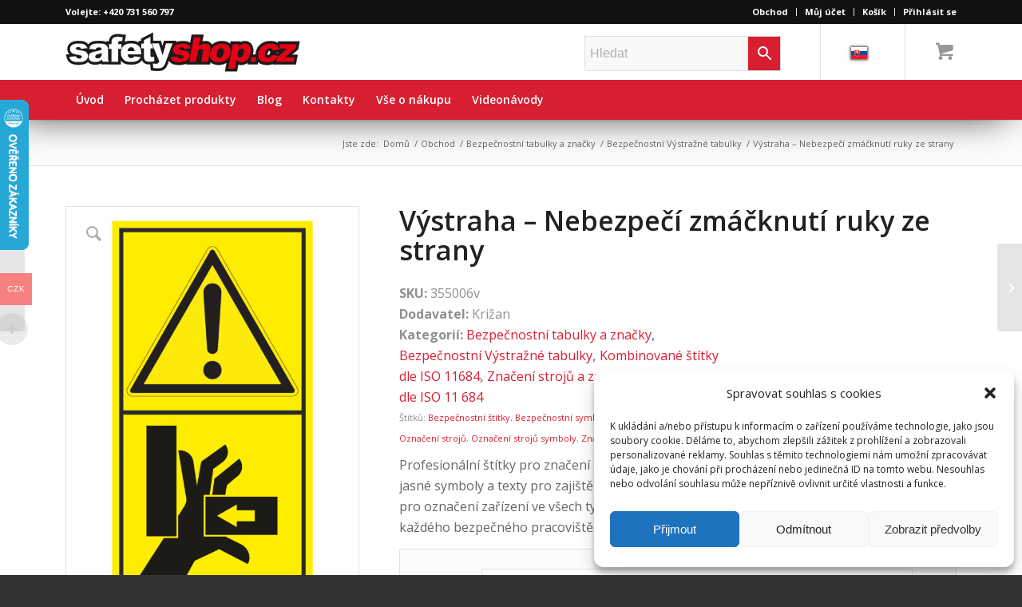

--- FILE ---
content_type: text/html; charset=UTF-8
request_url: https://www.safetyshop.cz/produkt/iso-znaceni-vystraha-nebezpeci-zmacknuti-ruky-ze-strany/
body_size: 32978
content:
<!DOCTYPE html>
<html dir="ltr" lang="cs-CZ" prefix="og: https://ogp.me/ns#" class="html_stretched responsive av-preloader-disabled av-default-lightbox  html_header_top html_logo_left html_bottom_nav_header html_menu_left html_custom html_header_sticky html_header_shrinking_disabled html_header_topbar_active html_mobile_menu_tablet html_header_searchicon html_content_align_center html_header_unstick_top html_header_stretch_disabled html_minimal_header html_elegant-blog html_modern-blog html_av-submenu-hidden html_av-submenu-display-click html_av-overlay-side html_av-overlay-side-classic html_av-submenu-clone html_entry_id_40857 html_cart_at_menu av-cookies-no-cookie-consent av-no-preview html_text_menu_active ">
<head>
<meta charset="UTF-8" />
<meta name="robots" content="index, follow" />


<!-- mobile setting -->
<meta name="viewport" content="width=device-width, initial-scale=1">

<!-- Scripts/CSS and wp_head hook -->
<title>Výstraha – Nebezpečí zmáčknutí ruky ze strany | KRIŽAN - safetyshop</title>
	<style>img:is([sizes="auto" i], [sizes^="auto," i]) { contain-intrinsic-size: 3000px 1500px }</style>
	
		<!-- All in One SEO Pro 4.9.3 - aioseo.com -->
	<meta name="description" content="Snižte riziko úrazů při práci na strojích a pořiďte si značení dle normy ISO 11 684. Značení přímo od výrobce!" />
	<meta name="robots" content="max-image-preview:large" />
	<meta name="google-site-verification" content="hnoV_NUw_hMuq3nbvSMM_sL4RE03f_GaK63_meY8-Go" />
	<link rel="canonical" href="https://www.safetyshop.cz/produkt/iso-znaceni-vystraha-nebezpeci-zmacknuti-ruky-ze-strany/" />
	<meta name="generator" content="All in One SEO Pro (AIOSEO) 4.9.3" />
		<meta property="og:locale" content="cs_CZ" />
		<meta property="og:site_name" content="KRIŽAN - safetyshop | Vyrobíme  značenie podľa Vašich požiadaviek." />
		<meta property="og:type" content="article" />
		<meta property="og:title" content="Výstraha – Nebezpečí zmáčknutí ruky ze strany | KRIŽAN - safetyshop" />
		<meta property="og:description" content="Snižte riziko úrazů při práci na strojích a pořiďte si značení dle normy ISO 11 684. Značení přímo od výrobce!" />
		<meta property="og:url" content="https://www.safetyshop.cz/produkt/iso-znaceni-vystraha-nebezpeci-zmacknuti-ruky-ze-strany/" />
		<meta property="article:published_time" content="2020-02-06T09:09:56+00:00" />
		<meta property="article:modified_time" content="2024-12-11T18:25:14+00:00" />
		<meta name="twitter:card" content="summary" />
		<meta name="twitter:title" content="Výstraha – Nebezpečí zmáčknutí ruky ze strany | KRIŽAN - safetyshop" />
		<meta name="twitter:description" content="Snižte riziko úrazů při práci na strojích a pořiďte si značení dle normy ISO 11 684. Značení přímo od výrobce!" />
		<script type="application/ld+json" class="aioseo-schema">
			{"@context":"https:\/\/schema.org","@graph":[{"@type":"BreadcrumbList","@id":"https:\/\/www.safetyshop.cz\/produkt\/iso-znaceni-vystraha-nebezpeci-zmacknuti-ruky-ze-strany\/#breadcrumblist","itemListElement":[{"@type":"ListItem","@id":"https:\/\/www.safetyshop.cz#listItem","position":1,"name":"Home","item":"https:\/\/www.safetyshop.cz","nextItem":{"@type":"ListItem","@id":"https:\/\/www.safetyshop.cz\/obchod\/#listItem","name":"Obchod"}},{"@type":"ListItem","@id":"https:\/\/www.safetyshop.cz\/obchod\/#listItem","position":2,"name":"Obchod","item":"https:\/\/www.safetyshop.cz\/obchod\/","nextItem":{"@type":"ListItem","@id":"https:\/\/www.safetyshop.cz\/kategorie-produktu\/znaceni-stroju-a-zarizeni187\/#listItem","name":"Zna\u010den\u00ed stroj\u016f a za\u0159\u00edzen\u00ed"},"previousItem":{"@type":"ListItem","@id":"https:\/\/www.safetyshop.cz#listItem","name":"Home"}},{"@type":"ListItem","@id":"https:\/\/www.safetyshop.cz\/kategorie-produktu\/znaceni-stroju-a-zarizeni187\/#listItem","position":3,"name":"Zna\u010den\u00ed stroj\u016f a za\u0159\u00edzen\u00ed","item":"https:\/\/www.safetyshop.cz\/kategorie-produktu\/znaceni-stroju-a-zarizeni187\/","nextItem":{"@type":"ListItem","@id":"https:\/\/www.safetyshop.cz\/kategorie-produktu\/znaceni-stroju-a-zarizeni187\/znaceni-dle-iso-11-684188\/#listItem","name":"Zna\u010den\u00ed stroj\u016f dle ISO 11 684"},"previousItem":{"@type":"ListItem","@id":"https:\/\/www.safetyshop.cz\/obchod\/#listItem","name":"Obchod"}},{"@type":"ListItem","@id":"https:\/\/www.safetyshop.cz\/kategorie-produktu\/znaceni-stroju-a-zarizeni187\/znaceni-dle-iso-11-684188\/#listItem","position":4,"name":"Zna\u010den\u00ed stroj\u016f dle ISO 11 684","item":"https:\/\/www.safetyshop.cz\/kategorie-produktu\/znaceni-stroju-a-zarizeni187\/znaceni-dle-iso-11-684188\/","nextItem":{"@type":"ListItem","@id":"https:\/\/www.safetyshop.cz\/kategorie-produktu\/znaceni-stroju-a-zarizeni187\/znaceni-dle-iso-11-684188\/kombinovane-stitky-dle-iso-11684\/#listItem","name":"Kombinovan\u00e9 \u0161t\u00edtky dle ISO 11684"},"previousItem":{"@type":"ListItem","@id":"https:\/\/www.safetyshop.cz\/kategorie-produktu\/znaceni-stroju-a-zarizeni187\/#listItem","name":"Zna\u010den\u00ed stroj\u016f a za\u0159\u00edzen\u00ed"}},{"@type":"ListItem","@id":"https:\/\/www.safetyshop.cz\/kategorie-produktu\/znaceni-stroju-a-zarizeni187\/znaceni-dle-iso-11-684188\/kombinovane-stitky-dle-iso-11684\/#listItem","position":5,"name":"Kombinovan\u00e9 \u0161t\u00edtky dle ISO 11684","item":"https:\/\/www.safetyshop.cz\/kategorie-produktu\/znaceni-stroju-a-zarizeni187\/znaceni-dle-iso-11-684188\/kombinovane-stitky-dle-iso-11684\/","nextItem":{"@type":"ListItem","@id":"https:\/\/www.safetyshop.cz\/produkt\/iso-znaceni-vystraha-nebezpeci-zmacknuti-ruky-ze-strany\/#listItem","name":"V\u00fdstraha &#8211; Nebezpe\u010d\u00ed zm\u00e1\u010dknut\u00ed ruky ze strany"},"previousItem":{"@type":"ListItem","@id":"https:\/\/www.safetyshop.cz\/kategorie-produktu\/znaceni-stroju-a-zarizeni187\/znaceni-dle-iso-11-684188\/#listItem","name":"Zna\u010den\u00ed stroj\u016f dle ISO 11 684"}},{"@type":"ListItem","@id":"https:\/\/www.safetyshop.cz\/produkt\/iso-znaceni-vystraha-nebezpeci-zmacknuti-ruky-ze-strany\/#listItem","position":6,"name":"V\u00fdstraha &#8211; Nebezpe\u010d\u00ed zm\u00e1\u010dknut\u00ed ruky ze strany","previousItem":{"@type":"ListItem","@id":"https:\/\/www.safetyshop.cz\/kategorie-produktu\/znaceni-stroju-a-zarizeni187\/znaceni-dle-iso-11-684188\/kombinovane-stitky-dle-iso-11684\/#listItem","name":"Kombinovan\u00e9 \u0161t\u00edtky dle ISO 11684"}}]},{"@type":"ItemPage","@id":"https:\/\/www.safetyshop.cz\/produkt\/iso-znaceni-vystraha-nebezpeci-zmacknuti-ruky-ze-strany\/#itempage","url":"https:\/\/www.safetyshop.cz\/produkt\/iso-znaceni-vystraha-nebezpeci-zmacknuti-ruky-ze-strany\/","name":"V\u00fdstraha \u2013 Nebezpe\u010d\u00ed zm\u00e1\u010dknut\u00ed ruky ze strany | KRI\u017dAN - safetyshop","description":"Sni\u017ete riziko \u00faraz\u016f p\u0159i pr\u00e1ci na stroj\u00edch a po\u0159i\u010fte si zna\u010den\u00ed dle normy ISO 11 684. Zna\u010den\u00ed p\u0159\u00edmo od v\u00fdrobce!","inLanguage":"cs-CZ","isPartOf":{"@id":"https:\/\/www.safetyshop.cz\/#website"},"breadcrumb":{"@id":"https:\/\/www.safetyshop.cz\/produkt\/iso-znaceni-vystraha-nebezpeci-zmacknuti-ruky-ze-strany\/#breadcrumblist"},"image":{"@type":"ImageObject","url":"https:\/\/www.safetyshop.cz\/wp-content\/uploads\/2020\/02\/355006.gif","@id":"https:\/\/www.safetyshop.cz\/produkt\/iso-znaceni-vystraha-nebezpeci-zmacknuti-ruky-ze-strany\/#mainImage","width":1004,"height":1423,"caption":"V\u00fdstraha \/ Nebezpe\u010d\u00ed zm\u00e1\u010dknut\u00ed ruky ze strany (Vertik\u00e1ln\u00ed) - Kombinovan\u00fd \u0161t\u00edtek na stroje dle ISO 11 684"},"primaryImageOfPage":{"@id":"https:\/\/www.safetyshop.cz\/produkt\/iso-znaceni-vystraha-nebezpeci-zmacknuti-ruky-ze-strany\/#mainImage"},"datePublished":"2020-02-06T10:09:56+01:00","dateModified":"2024-12-11T19:25:14+01:00"},{"@type":"Organization","@id":"https:\/\/www.safetyshop.cz\/#organization","name":"Kri\u017ean s.r.o. KRI\u017dAN - safetyshop safetyshop.cz","description":"KRI\u017dAN - safetyshop safetyshop.cz","url":"https:\/\/www.safetyshop.cz\/","email":"krizansro@seznam.cz","telephone":"+420603267981","logo":{"@type":"ImageObject","url":"https:\/\/www.safetyshop.sk\/wp-content\/uploads\/2019\/12\/logo.jpg","@id":"https:\/\/www.safetyshop.cz\/produkt\/iso-znaceni-vystraha-nebezpeci-zmacknuti-ruky-ze-strany\/#organizationLogo"},"image":{"@id":"https:\/\/www.safetyshop.cz\/produkt\/iso-znaceni-vystraha-nebezpeci-zmacknuti-ruky-ze-strany\/#organizationLogo"},"address":{"@id":"https:\/\/www.safetyshop.cz\/#postaladdress","@type":"PostalAddress","streetAddress":"Padl\u00fdch hrdin\u016f 144 \/47,","postalCode":"736 01","addressLocality":"Hav\u00ed\u0159ov","addressCountry":"CZ"},"vatID":"cz62363000"},{"@type":"WebPage","@id":"https:\/\/www.safetyshop.cz\/produkt\/iso-znaceni-vystraha-nebezpeci-zmacknuti-ruky-ze-strany\/#webpage","url":"https:\/\/www.safetyshop.cz\/produkt\/iso-znaceni-vystraha-nebezpeci-zmacknuti-ruky-ze-strany\/","name":"V\u00fdstraha \u2013 Nebezpe\u010d\u00ed zm\u00e1\u010dknut\u00ed ruky ze strany | KRI\u017dAN - safetyshop","description":"Sni\u017ete riziko \u00faraz\u016f p\u0159i pr\u00e1ci na stroj\u00edch a po\u0159i\u010fte si zna\u010den\u00ed dle normy ISO 11 684. Zna\u010den\u00ed p\u0159\u00edmo od v\u00fdrobce!","inLanguage":"cs-CZ","isPartOf":{"@id":"https:\/\/www.safetyshop.cz\/#website"},"breadcrumb":{"@id":"https:\/\/www.safetyshop.cz\/produkt\/iso-znaceni-vystraha-nebezpeci-zmacknuti-ruky-ze-strany\/#breadcrumblist"},"image":{"@type":"ImageObject","url":"https:\/\/www.safetyshop.cz\/wp-content\/uploads\/2020\/02\/355006.gif","@id":"https:\/\/www.safetyshop.cz\/produkt\/iso-znaceni-vystraha-nebezpeci-zmacknuti-ruky-ze-strany\/#mainImage","width":1004,"height":1423,"caption":"V\u00fdstraha \/ Nebezpe\u010d\u00ed zm\u00e1\u010dknut\u00ed ruky ze strany (Vertik\u00e1ln\u00ed) - Kombinovan\u00fd \u0161t\u00edtek na stroje dle ISO 11 684"},"primaryImageOfPage":{"@id":"https:\/\/www.safetyshop.cz\/produkt\/iso-znaceni-vystraha-nebezpeci-zmacknuti-ruky-ze-strany\/#mainImage"},"datePublished":"2020-02-06T10:09:56+01:00","dateModified":"2024-12-11T19:25:14+01:00"},{"@type":"WebSite","@id":"https:\/\/www.safetyshop.cz\/#website","url":"https:\/\/www.safetyshop.cz\/","name":"KRI\u017dAN - safetyshop","description":"Vyrob\u00edme  zna\u010denie pod\u013ea Va\u0161ich po\u017eiadaviek.","inLanguage":"cs-CZ","publisher":{"@id":"https:\/\/www.safetyshop.cz\/#organization"}}]}
		</script>
		<!-- All in One SEO Pro -->

<link rel='dns-prefetch' href='//www.googletagmanager.com' />
<link rel='dns-prefetch' href='//cdn.jsdelivr.net' />
<link rel="alternate" type="application/rss+xml" title="KRIŽAN - safetyshop &raquo; RSS zdroj" href="https://www.safetyshop.cz/feed/" />
<link rel="alternate" type="application/rss+xml" title="KRIŽAN - safetyshop &raquo; RSS komentářů" href="https://www.safetyshop.cz/comments/feed/" />

<!-- google webfont font replacement -->

			<script type='text/javascript'>

				(function() {
					
					/*	check if webfonts are disabled by user setting via cookie - or user must opt in.	*/
					var html = document.getElementsByTagName('html')[0];
					var cookie_check = html.className.indexOf('av-cookies-needs-opt-in') >= 0 || html.className.indexOf('av-cookies-can-opt-out') >= 0;
					var allow_continue = true;
					var silent_accept_cookie = html.className.indexOf('av-cookies-user-silent-accept') >= 0;

					if( cookie_check && ! silent_accept_cookie )
					{
						if( ! document.cookie.match(/aviaCookieConsent/) || html.className.indexOf('av-cookies-session-refused') >= 0 )
						{
							allow_continue = false;
						}
						else
						{
							if( ! document.cookie.match(/aviaPrivacyRefuseCookiesHideBar/) )
							{
								allow_continue = false;
							}
							else if( ! document.cookie.match(/aviaPrivacyEssentialCookiesEnabled/) )
							{
								allow_continue = false;
							}
							else if( document.cookie.match(/aviaPrivacyGoogleWebfontsDisabled/) )
							{
								allow_continue = false;
							}
						}
					}
					
					if( allow_continue )
					{
						var f = document.createElement('link');
					
						f.type 	= 'text/css';
						f.rel 	= 'stylesheet';
						f.href 	= '//fonts.googleapis.com/css?family=Open+Sans:400,600';
						f.id 	= 'avia-google-webfont';

						document.getElementsByTagName('head')[0].appendChild(f);
					}
				})();
			
			</script>
			<link rel='stylesheet' id='avia-woocommerce-css-css' href='https://www.safetyshop.cz/wp-content/themes/enfold/config-woocommerce/woocommerce-mod.css?ver=6.8.3' type='text/css' media='all' />
<link rel='stylesheet' id='avia-grid-css' href='https://www.safetyshop.cz/wp-content/themes/enfold/css/grid.css?ver=4.7.1' type='text/css' media='all' />
<link rel='stylesheet' id='avia-base-css' href='https://www.safetyshop.cz/wp-content/themes/enfold/css/base.css?ver=4.7.1' type='text/css' media='all' />
<link rel='stylesheet' id='avia-layout-css' href='https://www.safetyshop.cz/wp-content/themes/enfold/css/layout.css?ver=4.7.1' type='text/css' media='all' />
<link rel='stylesheet' id='avia-module-blog-css' href='https://www.safetyshop.cz/wp-content/themes/enfold/config-templatebuilder/avia-shortcodes/blog/blog.css?ver=6.8.3' type='text/css' media='all' />
<link rel='stylesheet' id='avia-module-postslider-css' href='https://www.safetyshop.cz/wp-content/themes/enfold/config-templatebuilder/avia-shortcodes/postslider/postslider.css?ver=6.8.3' type='text/css' media='all' />
<link rel='stylesheet' id='avia-module-button-css' href='https://www.safetyshop.cz/wp-content/themes/enfold/config-templatebuilder/avia-shortcodes/buttons/buttons.css?ver=6.8.3' type='text/css' media='all' />
<link rel='stylesheet' id='avia-module-button-fullwidth-css' href='https://www.safetyshop.cz/wp-content/themes/enfold/config-templatebuilder/avia-shortcodes/buttons_fullwidth/buttons_fullwidth.css?ver=6.8.3' type='text/css' media='all' />
<link rel='stylesheet' id='avia-module-catalogue-css' href='https://www.safetyshop.cz/wp-content/themes/enfold/config-templatebuilder/avia-shortcodes/catalogue/catalogue.css?ver=6.8.3' type='text/css' media='all' />
<link rel='stylesheet' id='avia-module-comments-css' href='https://www.safetyshop.cz/wp-content/themes/enfold/config-templatebuilder/avia-shortcodes/comments/comments.css?ver=6.8.3' type='text/css' media='all' />
<link rel='stylesheet' id='avia-module-contact-css' href='https://www.safetyshop.cz/wp-content/themes/enfold/config-templatebuilder/avia-shortcodes/contact/contact.css?ver=6.8.3' type='text/css' media='all' />
<link rel='stylesheet' id='avia-module-slideshow-css' href='https://www.safetyshop.cz/wp-content/themes/enfold/config-templatebuilder/avia-shortcodes/slideshow/slideshow.css?ver=6.8.3' type='text/css' media='all' />
<link rel='stylesheet' id='avia-module-slideshow-contentpartner-css' href='https://www.safetyshop.cz/wp-content/themes/enfold/config-templatebuilder/avia-shortcodes/contentslider/contentslider.css?ver=6.8.3' type='text/css' media='all' />
<link rel='stylesheet' id='avia-module-countdown-css' href='https://www.safetyshop.cz/wp-content/themes/enfold/config-templatebuilder/avia-shortcodes/countdown/countdown.css?ver=6.8.3' type='text/css' media='all' />
<link rel='stylesheet' id='avia-module-gallery-css' href='https://www.safetyshop.cz/wp-content/themes/enfold/config-templatebuilder/avia-shortcodes/gallery/gallery.css?ver=6.8.3' type='text/css' media='all' />
<link rel='stylesheet' id='avia-module-maps-css' href='https://www.safetyshop.cz/wp-content/themes/enfold/config-templatebuilder/avia-shortcodes/google_maps/google_maps.css?ver=6.8.3' type='text/css' media='all' />
<link rel='stylesheet' id='avia-module-gridrow-css' href='https://www.safetyshop.cz/wp-content/themes/enfold/config-templatebuilder/avia-shortcodes/grid_row/grid_row.css?ver=6.8.3' type='text/css' media='all' />
<link rel='stylesheet' id='avia-module-heading-css' href='https://www.safetyshop.cz/wp-content/themes/enfold/config-templatebuilder/avia-shortcodes/heading/heading.css?ver=6.8.3' type='text/css' media='all' />
<link rel='stylesheet' id='avia-module-rotator-css' href='https://www.safetyshop.cz/wp-content/themes/enfold/config-templatebuilder/avia-shortcodes/headline_rotator/headline_rotator.css?ver=6.8.3' type='text/css' media='all' />
<link rel='stylesheet' id='avia-module-hr-css' href='https://www.safetyshop.cz/wp-content/themes/enfold/config-templatebuilder/avia-shortcodes/hr/hr.css?ver=6.8.3' type='text/css' media='all' />
<link rel='stylesheet' id='avia-module-icon-css' href='https://www.safetyshop.cz/wp-content/themes/enfold/config-templatebuilder/avia-shortcodes/icon/icon.css?ver=6.8.3' type='text/css' media='all' />
<link rel='stylesheet' id='avia-module-iconbox-css' href='https://www.safetyshop.cz/wp-content/themes/enfold/config-templatebuilder/avia-shortcodes/iconbox/iconbox.css?ver=6.8.3' type='text/css' media='all' />
<link rel='stylesheet' id='avia-module-icongrid-css' href='https://www.safetyshop.cz/wp-content/themes/enfold/config-templatebuilder/avia-shortcodes/icongrid/icongrid.css?ver=6.8.3' type='text/css' media='all' />
<link rel='stylesheet' id='avia-module-iconlist-css' href='https://www.safetyshop.cz/wp-content/themes/enfold/config-templatebuilder/avia-shortcodes/iconlist/iconlist.css?ver=6.8.3' type='text/css' media='all' />
<link rel='stylesheet' id='avia-module-image-css' href='https://www.safetyshop.cz/wp-content/themes/enfold/config-templatebuilder/avia-shortcodes/image/image.css?ver=6.8.3' type='text/css' media='all' />
<link rel='stylesheet' id='avia-module-hotspot-css' href='https://www.safetyshop.cz/wp-content/themes/enfold/config-templatebuilder/avia-shortcodes/image_hotspots/image_hotspots.css?ver=6.8.3' type='text/css' media='all' />
<link rel='stylesheet' id='avia-module-magazine-css' href='https://www.safetyshop.cz/wp-content/themes/enfold/config-templatebuilder/avia-shortcodes/magazine/magazine.css?ver=6.8.3' type='text/css' media='all' />
<link rel='stylesheet' id='avia-module-masonry-css' href='https://www.safetyshop.cz/wp-content/themes/enfold/config-templatebuilder/avia-shortcodes/masonry_entries/masonry_entries.css?ver=6.8.3' type='text/css' media='all' />
<link rel='stylesheet' id='avia-siteloader-css' href='https://www.safetyshop.cz/wp-content/themes/enfold/css/avia-snippet-site-preloader.css?ver=6.8.3' type='text/css' media='all' />
<link rel='stylesheet' id='avia-module-menu-css' href='https://www.safetyshop.cz/wp-content/themes/enfold/config-templatebuilder/avia-shortcodes/menu/menu.css?ver=6.8.3' type='text/css' media='all' />
<link rel='stylesheet' id='avia-modfule-notification-css' href='https://www.safetyshop.cz/wp-content/themes/enfold/config-templatebuilder/avia-shortcodes/notification/notification.css?ver=6.8.3' type='text/css' media='all' />
<link rel='stylesheet' id='avia-module-numbers-css' href='https://www.safetyshop.cz/wp-content/themes/enfold/config-templatebuilder/avia-shortcodes/numbers/numbers.css?ver=6.8.3' type='text/css' media='all' />
<link rel='stylesheet' id='avia-module-portfolio-css' href='https://www.safetyshop.cz/wp-content/themes/enfold/config-templatebuilder/avia-shortcodes/portfolio/portfolio.css?ver=6.8.3' type='text/css' media='all' />
<link rel='stylesheet' id='avia-module-progress-bar-css' href='https://www.safetyshop.cz/wp-content/themes/enfold/config-templatebuilder/avia-shortcodes/progressbar/progressbar.css?ver=6.8.3' type='text/css' media='all' />
<link rel='stylesheet' id='avia-module-promobox-css' href='https://www.safetyshop.cz/wp-content/themes/enfold/config-templatebuilder/avia-shortcodes/promobox/promobox.css?ver=6.8.3' type='text/css' media='all' />
<link rel='stylesheet' id='avia-module-slideshow-accordion-css' href='https://www.safetyshop.cz/wp-content/themes/enfold/config-templatebuilder/avia-shortcodes/slideshow_accordion/slideshow_accordion.css?ver=6.8.3' type='text/css' media='all' />
<link rel='stylesheet' id='avia-module-slideshow-feature-image-css' href='https://www.safetyshop.cz/wp-content/themes/enfold/config-templatebuilder/avia-shortcodes/slideshow_feature_image/slideshow_feature_image.css?ver=6.8.3' type='text/css' media='all' />
<link rel='stylesheet' id='avia-module-slideshow-fullsize-css' href='https://www.safetyshop.cz/wp-content/themes/enfold/config-templatebuilder/avia-shortcodes/slideshow_fullsize/slideshow_fullsize.css?ver=6.8.3' type='text/css' media='all' />
<link rel='stylesheet' id='avia-module-slideshow-fullscreen-css' href='https://www.safetyshop.cz/wp-content/themes/enfold/config-templatebuilder/avia-shortcodes/slideshow_fullscreen/slideshow_fullscreen.css?ver=6.8.3' type='text/css' media='all' />
<link rel='stylesheet' id='avia-module-slideshow-ls-css' href='https://www.safetyshop.cz/wp-content/themes/enfold/config-templatebuilder/avia-shortcodes/slideshow_layerslider/slideshow_layerslider.css?ver=6.8.3' type='text/css' media='all' />
<link rel='stylesheet' id='avia-module-social-css' href='https://www.safetyshop.cz/wp-content/themes/enfold/config-templatebuilder/avia-shortcodes/social_share/social_share.css?ver=6.8.3' type='text/css' media='all' />
<link rel='stylesheet' id='avia-module-tabsection-css' href='https://www.safetyshop.cz/wp-content/themes/enfold/config-templatebuilder/avia-shortcodes/tab_section/tab_section.css?ver=6.8.3' type='text/css' media='all' />
<link rel='stylesheet' id='avia-module-table-css' href='https://www.safetyshop.cz/wp-content/themes/enfold/config-templatebuilder/avia-shortcodes/table/table.css?ver=6.8.3' type='text/css' media='all' />
<link rel='stylesheet' id='avia-module-tabs-css' href='https://www.safetyshop.cz/wp-content/themes/enfold/config-templatebuilder/avia-shortcodes/tabs/tabs.css?ver=6.8.3' type='text/css' media='all' />
<link rel='stylesheet' id='avia-module-team-css' href='https://www.safetyshop.cz/wp-content/themes/enfold/config-templatebuilder/avia-shortcodes/team/team.css?ver=6.8.3' type='text/css' media='all' />
<link rel='stylesheet' id='avia-module-testimonials-css' href='https://www.safetyshop.cz/wp-content/themes/enfold/config-templatebuilder/avia-shortcodes/testimonials/testimonials.css?ver=6.8.3' type='text/css' media='all' />
<link rel='stylesheet' id='avia-module-toggles-css' href='https://www.safetyshop.cz/wp-content/themes/enfold/config-templatebuilder/avia-shortcodes/toggles/toggles.css?ver=6.8.3' type='text/css' media='all' />
<link rel='stylesheet' id='avia-module-video-css' href='https://www.safetyshop.cz/wp-content/themes/enfold/config-templatebuilder/avia-shortcodes/video/video.css?ver=6.8.3' type='text/css' media='all' />
<link rel='stylesheet' id='woocommerce-multi-currency-css' href='https://www.safetyshop.cz/wp-content/plugins/woocommerce-multi-currency/css/woocommerce-multi-currency.min.css?ver=2.1.10.1' type='text/css' media='all' />
<style id='woocommerce-multi-currency-inline-css' type='text/css'>
.woocommerce-multi-currency .wmc-list-currencies .wmc-currency.wmc-active,.woocommerce-multi-currency .wmc-list-currencies .wmc-currency:hover {background: #f78080 !important;}
		.woocommerce-multi-currency .wmc-list-currencies .wmc-currency,.woocommerce-multi-currency .wmc-title, .woocommerce-multi-currency.wmc-price-switcher a {background: #212121 !important;}
		.woocommerce-multi-currency .wmc-title, .woocommerce-multi-currency .wmc-list-currencies .wmc-currency span,.woocommerce-multi-currency .wmc-list-currencies .wmc-currency a,.woocommerce-multi-currency.wmc-price-switcher a {color: #ffffff !important;}.woocommerce-multi-currency.wmc-shortcode .wmc-currency{background-color:#ffffff;color:#212121}.woocommerce-multi-currency.wmc-shortcode .wmc-current-currency{background-color:#ffffff;color:#212121}.woocommerce-multi-currency.wmc-shortcode.vertical-currency-symbols-circle .wmc-currency-wrapper:hover .wmc-sub-currency {animation: height_slide 100ms;}@keyframes height_slide {0% {height: 0;} 100% {height: 100%;} }
</style>
<link rel='stylesheet' id='wp-block-library-css' href='https://www.safetyshop.cz/wp-includes/css/dist/block-library/style.min.css?ver=6.8.3' type='text/css' media='all' />
<style id='classic-theme-styles-inline-css' type='text/css'>
/*! This file is auto-generated */
.wp-block-button__link{color:#fff;background-color:#32373c;border-radius:9999px;box-shadow:none;text-decoration:none;padding:calc(.667em + 2px) calc(1.333em + 2px);font-size:1.125em}.wp-block-file__button{background:#32373c;color:#fff;text-decoration:none}
</style>
<link rel='stylesheet' id='aioseo/css/src/vue/standalone/blocks/table-of-contents/global.scss-css' href='https://www.safetyshop.cz/wp-content/plugins/all-in-one-seo-pack-pro/dist/Pro/assets/css/table-of-contents/global.e90f6d47.css?ver=4.9.3' type='text/css' media='all' />
<link rel='stylesheet' id='aioseo/css/src/vue/standalone/blocks/pro/recipe/global.scss-css' href='https://www.safetyshop.cz/wp-content/plugins/all-in-one-seo-pack-pro/dist/Pro/assets/css/recipe/global.67a3275f.css?ver=4.9.3' type='text/css' media='all' />
<link rel='stylesheet' id='aioseo/css/src/vue/standalone/blocks/pro/product/global.scss-css' href='https://www.safetyshop.cz/wp-content/plugins/all-in-one-seo-pack-pro/dist/Pro/assets/css/product/global.61066cfb.css?ver=4.9.3' type='text/css' media='all' />
<link rel='stylesheet' id='aioseo-eeat/css/src/vue/standalone/blocks/author-bio/global.scss-css' href='https://www.safetyshop.cz/wp-content/plugins/aioseo-eeat/dist/Pro/assets/css/author-bio/global.lvru5eV8.css?ver=1.2.9' type='text/css' media='all' />
<link rel='stylesheet' id='aioseo-eeat/css/src/vue/standalone/blocks/author-tooltip/global.scss-css' href='https://www.safetyshop.cz/wp-content/plugins/aioseo-eeat/dist/Pro/assets/css/author-tooltip/global.BEv34Lr4.css?ver=1.2.9' type='text/css' media='all' />
<link rel='stylesheet' id='aioseo-eeat/css/src/vue/standalone/blocks/reviewer-tooltip/global.scss-css' href='https://www.safetyshop.cz/wp-content/plugins/aioseo-eeat/dist/Pro/assets/css/reviewer-tooltip/global.Cz6Z5e1C.css?ver=1.2.9' type='text/css' media='all' />
<link rel='stylesheet' id='aioseo-local-business/css/src/assets/scss/business-info.scss-css' href='https://www.safetyshop.cz/wp-content/plugins/aioseo-local-business/dist/css/business-info.DlwHGRMe.css?ver=1.3.12' type='text/css' media='all' />
<link rel='stylesheet' id='aioseo-local-business/css/src/assets/scss/opening-hours.scss-css' href='https://www.safetyshop.cz/wp-content/plugins/aioseo-local-business/dist/css/opening-hours.Bg1Edlf_.css?ver=1.3.12' type='text/css' media='all' />
<style id='global-styles-inline-css' type='text/css'>
:root{--wp--preset--aspect-ratio--square: 1;--wp--preset--aspect-ratio--4-3: 4/3;--wp--preset--aspect-ratio--3-4: 3/4;--wp--preset--aspect-ratio--3-2: 3/2;--wp--preset--aspect-ratio--2-3: 2/3;--wp--preset--aspect-ratio--16-9: 16/9;--wp--preset--aspect-ratio--9-16: 9/16;--wp--preset--color--black: #000000;--wp--preset--color--cyan-bluish-gray: #abb8c3;--wp--preset--color--white: #ffffff;--wp--preset--color--pale-pink: #f78da7;--wp--preset--color--vivid-red: #cf2e2e;--wp--preset--color--luminous-vivid-orange: #ff6900;--wp--preset--color--luminous-vivid-amber: #fcb900;--wp--preset--color--light-green-cyan: #7bdcb5;--wp--preset--color--vivid-green-cyan: #00d084;--wp--preset--color--pale-cyan-blue: #8ed1fc;--wp--preset--color--vivid-cyan-blue: #0693e3;--wp--preset--color--vivid-purple: #9b51e0;--wp--preset--gradient--vivid-cyan-blue-to-vivid-purple: linear-gradient(135deg,rgba(6,147,227,1) 0%,rgb(155,81,224) 100%);--wp--preset--gradient--light-green-cyan-to-vivid-green-cyan: linear-gradient(135deg,rgb(122,220,180) 0%,rgb(0,208,130) 100%);--wp--preset--gradient--luminous-vivid-amber-to-luminous-vivid-orange: linear-gradient(135deg,rgba(252,185,0,1) 0%,rgba(255,105,0,1) 100%);--wp--preset--gradient--luminous-vivid-orange-to-vivid-red: linear-gradient(135deg,rgba(255,105,0,1) 0%,rgb(207,46,46) 100%);--wp--preset--gradient--very-light-gray-to-cyan-bluish-gray: linear-gradient(135deg,rgb(238,238,238) 0%,rgb(169,184,195) 100%);--wp--preset--gradient--cool-to-warm-spectrum: linear-gradient(135deg,rgb(74,234,220) 0%,rgb(151,120,209) 20%,rgb(207,42,186) 40%,rgb(238,44,130) 60%,rgb(251,105,98) 80%,rgb(254,248,76) 100%);--wp--preset--gradient--blush-light-purple: linear-gradient(135deg,rgb(255,206,236) 0%,rgb(152,150,240) 100%);--wp--preset--gradient--blush-bordeaux: linear-gradient(135deg,rgb(254,205,165) 0%,rgb(254,45,45) 50%,rgb(107,0,62) 100%);--wp--preset--gradient--luminous-dusk: linear-gradient(135deg,rgb(255,203,112) 0%,rgb(199,81,192) 50%,rgb(65,88,208) 100%);--wp--preset--gradient--pale-ocean: linear-gradient(135deg,rgb(255,245,203) 0%,rgb(182,227,212) 50%,rgb(51,167,181) 100%);--wp--preset--gradient--electric-grass: linear-gradient(135deg,rgb(202,248,128) 0%,rgb(113,206,126) 100%);--wp--preset--gradient--midnight: linear-gradient(135deg,rgb(2,3,129) 0%,rgb(40,116,252) 100%);--wp--preset--font-size--small: 13px;--wp--preset--font-size--medium: 20px;--wp--preset--font-size--large: 36px;--wp--preset--font-size--x-large: 42px;--wp--preset--spacing--20: 0.44rem;--wp--preset--spacing--30: 0.67rem;--wp--preset--spacing--40: 1rem;--wp--preset--spacing--50: 1.5rem;--wp--preset--spacing--60: 2.25rem;--wp--preset--spacing--70: 3.38rem;--wp--preset--spacing--80: 5.06rem;--wp--preset--shadow--natural: 6px 6px 9px rgba(0, 0, 0, 0.2);--wp--preset--shadow--deep: 12px 12px 50px rgba(0, 0, 0, 0.4);--wp--preset--shadow--sharp: 6px 6px 0px rgba(0, 0, 0, 0.2);--wp--preset--shadow--outlined: 6px 6px 0px -3px rgba(255, 255, 255, 1), 6px 6px rgba(0, 0, 0, 1);--wp--preset--shadow--crisp: 6px 6px 0px rgba(0, 0, 0, 1);}:where(.is-layout-flex){gap: 0.5em;}:where(.is-layout-grid){gap: 0.5em;}body .is-layout-flex{display: flex;}.is-layout-flex{flex-wrap: wrap;align-items: center;}.is-layout-flex > :is(*, div){margin: 0;}body .is-layout-grid{display: grid;}.is-layout-grid > :is(*, div){margin: 0;}:where(.wp-block-columns.is-layout-flex){gap: 2em;}:where(.wp-block-columns.is-layout-grid){gap: 2em;}:where(.wp-block-post-template.is-layout-flex){gap: 1.25em;}:where(.wp-block-post-template.is-layout-grid){gap: 1.25em;}.has-black-color{color: var(--wp--preset--color--black) !important;}.has-cyan-bluish-gray-color{color: var(--wp--preset--color--cyan-bluish-gray) !important;}.has-white-color{color: var(--wp--preset--color--white) !important;}.has-pale-pink-color{color: var(--wp--preset--color--pale-pink) !important;}.has-vivid-red-color{color: var(--wp--preset--color--vivid-red) !important;}.has-luminous-vivid-orange-color{color: var(--wp--preset--color--luminous-vivid-orange) !important;}.has-luminous-vivid-amber-color{color: var(--wp--preset--color--luminous-vivid-amber) !important;}.has-light-green-cyan-color{color: var(--wp--preset--color--light-green-cyan) !important;}.has-vivid-green-cyan-color{color: var(--wp--preset--color--vivid-green-cyan) !important;}.has-pale-cyan-blue-color{color: var(--wp--preset--color--pale-cyan-blue) !important;}.has-vivid-cyan-blue-color{color: var(--wp--preset--color--vivid-cyan-blue) !important;}.has-vivid-purple-color{color: var(--wp--preset--color--vivid-purple) !important;}.has-black-background-color{background-color: var(--wp--preset--color--black) !important;}.has-cyan-bluish-gray-background-color{background-color: var(--wp--preset--color--cyan-bluish-gray) !important;}.has-white-background-color{background-color: var(--wp--preset--color--white) !important;}.has-pale-pink-background-color{background-color: var(--wp--preset--color--pale-pink) !important;}.has-vivid-red-background-color{background-color: var(--wp--preset--color--vivid-red) !important;}.has-luminous-vivid-orange-background-color{background-color: var(--wp--preset--color--luminous-vivid-orange) !important;}.has-luminous-vivid-amber-background-color{background-color: var(--wp--preset--color--luminous-vivid-amber) !important;}.has-light-green-cyan-background-color{background-color: var(--wp--preset--color--light-green-cyan) !important;}.has-vivid-green-cyan-background-color{background-color: var(--wp--preset--color--vivid-green-cyan) !important;}.has-pale-cyan-blue-background-color{background-color: var(--wp--preset--color--pale-cyan-blue) !important;}.has-vivid-cyan-blue-background-color{background-color: var(--wp--preset--color--vivid-cyan-blue) !important;}.has-vivid-purple-background-color{background-color: var(--wp--preset--color--vivid-purple) !important;}.has-black-border-color{border-color: var(--wp--preset--color--black) !important;}.has-cyan-bluish-gray-border-color{border-color: var(--wp--preset--color--cyan-bluish-gray) !important;}.has-white-border-color{border-color: var(--wp--preset--color--white) !important;}.has-pale-pink-border-color{border-color: var(--wp--preset--color--pale-pink) !important;}.has-vivid-red-border-color{border-color: var(--wp--preset--color--vivid-red) !important;}.has-luminous-vivid-orange-border-color{border-color: var(--wp--preset--color--luminous-vivid-orange) !important;}.has-luminous-vivid-amber-border-color{border-color: var(--wp--preset--color--luminous-vivid-amber) !important;}.has-light-green-cyan-border-color{border-color: var(--wp--preset--color--light-green-cyan) !important;}.has-vivid-green-cyan-border-color{border-color: var(--wp--preset--color--vivid-green-cyan) !important;}.has-pale-cyan-blue-border-color{border-color: var(--wp--preset--color--pale-cyan-blue) !important;}.has-vivid-cyan-blue-border-color{border-color: var(--wp--preset--color--vivid-cyan-blue) !important;}.has-vivid-purple-border-color{border-color: var(--wp--preset--color--vivid-purple) !important;}.has-vivid-cyan-blue-to-vivid-purple-gradient-background{background: var(--wp--preset--gradient--vivid-cyan-blue-to-vivid-purple) !important;}.has-light-green-cyan-to-vivid-green-cyan-gradient-background{background: var(--wp--preset--gradient--light-green-cyan-to-vivid-green-cyan) !important;}.has-luminous-vivid-amber-to-luminous-vivid-orange-gradient-background{background: var(--wp--preset--gradient--luminous-vivid-amber-to-luminous-vivid-orange) !important;}.has-luminous-vivid-orange-to-vivid-red-gradient-background{background: var(--wp--preset--gradient--luminous-vivid-orange-to-vivid-red) !important;}.has-very-light-gray-to-cyan-bluish-gray-gradient-background{background: var(--wp--preset--gradient--very-light-gray-to-cyan-bluish-gray) !important;}.has-cool-to-warm-spectrum-gradient-background{background: var(--wp--preset--gradient--cool-to-warm-spectrum) !important;}.has-blush-light-purple-gradient-background{background: var(--wp--preset--gradient--blush-light-purple) !important;}.has-blush-bordeaux-gradient-background{background: var(--wp--preset--gradient--blush-bordeaux) !important;}.has-luminous-dusk-gradient-background{background: var(--wp--preset--gradient--luminous-dusk) !important;}.has-pale-ocean-gradient-background{background: var(--wp--preset--gradient--pale-ocean) !important;}.has-electric-grass-gradient-background{background: var(--wp--preset--gradient--electric-grass) !important;}.has-midnight-gradient-background{background: var(--wp--preset--gradient--midnight) !important;}.has-small-font-size{font-size: var(--wp--preset--font-size--small) !important;}.has-medium-font-size{font-size: var(--wp--preset--font-size--medium) !important;}.has-large-font-size{font-size: var(--wp--preset--font-size--large) !important;}.has-x-large-font-size{font-size: var(--wp--preset--font-size--x-large) !important;}
:where(.wp-block-post-template.is-layout-flex){gap: 1.25em;}:where(.wp-block-post-template.is-layout-grid){gap: 1.25em;}
:where(.wp-block-columns.is-layout-flex){gap: 2em;}:where(.wp-block-columns.is-layout-grid){gap: 2em;}
:root :where(.wp-block-pullquote){font-size: 1.5em;line-height: 1.6;}
</style>
<link rel='stylesheet' id='ToretEuVat-draw-css-css' href='https://www.safetyshop.cz/wp-content/plugins/toret-eu-vat/vendor/toret/toret-library/src/assets/css/toret-draw.css?ver=1.0.0' type='text/css' media='all' />
<link rel='stylesheet' id='ToretEuVat-form-css-css' href='https://www.safetyshop.cz/wp-content/plugins/toret-eu-vat/vendor/toret/toret-library/src/assets/css/toret-draw-form.css?ver=1.0.0' type='text/css' media='all' />
<link rel='stylesheet' id='ToretGls-draw-css-css' href='https://www.safetyshop.cz/wp-content/plugins/toret-gls/vendor/toret/toret-library/src/assets/css/toret-draw.css?ver=1768787701' type='text/css' media='all' />
<link rel='stylesheet' id='ToretGls-form-css-css' href='https://www.safetyshop.cz/wp-content/plugins/toret-gls/vendor/toret/toret-library/src/assets/css/toret-draw-form.css?ver=1768787701' type='text/css' media='all' />
<link rel='stylesheet' id='ToretPplLibrary-select2-css-css' href='https://cdn.jsdelivr.net/npm/select2@4.1.0-rc.0/dist/css/select2.min.css' type='text/css' media='all' />
<link rel='stylesheet' id='ToretPplLibrary-draw-css-css' href='https://www.safetyshop.cz/wp-content/plugins/toret-ppl/vendor/toret/toret-library/src/assets/css/toret-draw.css?ver=1.0.0' type='text/css' media='all' />
<link rel='stylesheet' id='ToretPplLibrary-form-css-css' href='https://www.safetyshop.cz/wp-content/plugins/toret-ppl/vendor/toret/toret-library/src/assets/css/toret-draw-form.css?ver=1.0.0' type='text/css' media='all' />
<link rel='stylesheet' id='toretxmlfeeds-css' href='https://www.safetyshop.cz/wp-content/plugins/toretxmlfeeds/public/css/toretxmlfeeds-public.css?ver=1.3.5' type='text/css' media='all' />
<link rel='stylesheet' id='ToretIdoklad-draw-css-css' href='https://www.safetyshop.cz/wp-content/plugins/woo-idoklad/vendor/toret/toret-library/src/assets/css/toret-draw.css?ver=1768787691' type='text/css' media='all' />
<link rel='stylesheet' id='ToretIdoklad-form-css-css' href='https://www.safetyshop.cz/wp-content/plugins/woo-idoklad/vendor/toret/toret-library/src/assets/css/toret-draw-form.css?ver=1768787691' type='text/css' media='all' />
<style id='woocommerce-inline-inline-css' type='text/css'>
.woocommerce form .form-row .required { visibility: visible; }
</style>
<link rel='stylesheet' id='aws-style-css' href='https://www.safetyshop.cz/wp-content/plugins/advanced-woo-search/assets/css/common.min.css?ver=3.51' type='text/css' media='all' />
<link rel='stylesheet' id='cmplz-general-css' href='https://www.safetyshop.cz/wp-content/plugins/complianz-gdpr/assets/css/cookieblocker.min.css?ver=1766368367' type='text/css' media='all' />
<link rel='stylesheet' id='toret-eu-vat-plugin-styles-css' href='https://www.safetyshop.cz/wp-content/plugins/toret-eu-vat/assets/css/public.css?ver=1.2.6' type='text/css' media='all' />
<link rel='stylesheet' id='toret-gls-plugin-styles-css' href='https://www.safetyshop.cz/wp-content/plugins/toret-gls/public/assets/css/public.css?ver=2.2.1' type='text/css' media='all' />
<link rel='stylesheet' id='toret-gls-popup-styles-toret-css' href='https://www.safetyshop.cz/wp-content/plugins/toret-gls/includes/pickup-selection/assets/css/toret-branch-popup.css?ver=2.2.1' type='text/css' media='all' />
<link rel='stylesheet' id='toret-ppl-plugin-styles-css' href='https://www.safetyshop.cz/wp-content/plugins/toret-ppl/public/assets/css/public.css?ver=3.9.8' type='text/css' media='all' />
<link rel='stylesheet' id='toret-ppl-popup-styles-toret-css' href='https://www.safetyshop.cz/wp-content/plugins/toret-ppl/public/assets/css/toret-branch-popup.css?ver=3.9.8' type='text/css' media='all' />
<link rel='stylesheet' id='toret-qrplatby-plugin-styles-css' href='https://www.safetyshop.cz/wp-content/plugins/toret-qrplatby/assets/css/public.css?ver=2.3.4' type='text/css' media='all' />
<link rel='stylesheet' id='toret-srovnavace-zbozi-plugin-styles-css' href='https://www.safetyshop.cz/wp-content/plugins/toret-srovnavace-zbozi/public/assets/css/public.css?ver=1.16.0' type='text/css' media='all' />
<link rel='stylesheet' id='toret-srovnavace-zbozi-popup-styles-zbozi-template-css' href='https://www.safetyshop.cz/wp-content/plugins/toret-srovnavace-zbozi/includes/modules/zbozi-mereni-konverzi/zbozi-recenze-template.css?ver=1.16.0' type='text/css' media='all' />
<link rel='stylesheet' id='toret-srovnavace-zbozi-popup-styles-heureka-template-css' href='https://www.safetyshop.cz/wp-content/plugins/toret-srovnavace-zbozi/includes/modules/overeno-zakazniky/heureka-recenze-template.css?ver=1.16.0' type='text/css' media='all' />
<link rel='stylesheet' id='avia-scs-css' href='https://www.safetyshop.cz/wp-content/themes/enfold/css/shortcodes.css?ver=4.7.1' type='text/css' media='all' />
<link rel='stylesheet' id='avia-popup-css-css' href='https://www.safetyshop.cz/wp-content/themes/enfold/js/aviapopup/magnific-popup.css?ver=4.7.1' type='text/css' media='screen' />
<link rel='stylesheet' id='avia-lightbox-css' href='https://www.safetyshop.cz/wp-content/themes/enfold/css/avia-snippet-lightbox.css?ver=4.7.1' type='text/css' media='screen' />
<link rel='stylesheet' id='avia-widget-css-css' href='https://www.safetyshop.cz/wp-content/themes/enfold/css/avia-snippet-widget.css?ver=4.7.1' type='text/css' media='screen' />
<link rel='stylesheet' id='avia-dynamic-css' href='https://www.safetyshop.cz/wp-content/uploads/dynamic_avia/enfold_child.css?ver=684005c7488a2' type='text/css' media='all' />
<link rel='stylesheet' id='avia-custom-css' href='https://www.safetyshop.cz/wp-content/themes/enfold/css/custom.css?ver=4.7.1' type='text/css' media='all' />
<link rel='stylesheet' id='avia-style-css' href='https://www.safetyshop.cz/wp-content/themes/enfold-child/style.css?ver=4.7.1' type='text/css' media='all' />
<link rel='stylesheet' id='jquery-fixedheadertable-style-css' href='https://www.safetyshop.cz/wp-content/plugins/yith-woocommerce-compare/assets/css/jquery.dataTables.css?ver=1.10.18' type='text/css' media='all' />
<link rel='stylesheet' id='yith_woocompare_page-css' href='https://www.safetyshop.cz/wp-content/plugins/yith-woocommerce-compare/assets/css/compare.css?ver=3.7.0' type='text/css' media='all' />
<link rel='stylesheet' id='yith-woocompare-widget-css' href='https://www.safetyshop.cz/wp-content/plugins/yith-woocommerce-compare/assets/css/widget.css?ver=3.7.0' type='text/css' media='all' />
<script type="text/javascript" id="woocommerce-google-analytics-integration-gtag-js-after">
/* <![CDATA[ */
/* Google Analytics for WooCommerce (gtag.js) */
					window.dataLayer = window.dataLayer || [];
					function gtag(){dataLayer.push(arguments);}
					// Set up default consent state.
					for ( const mode of [{"analytics_storage":"denied","ad_storage":"denied","ad_user_data":"denied","ad_personalization":"denied","region":["AT","BE","BG","HR","CY","CZ","DK","EE","FI","FR","DE","GR","HU","IS","IE","IT","LV","LI","LT","LU","MT","NL","NO","PL","PT","RO","SK","SI","ES","SE","GB","CH"]}] || [] ) {
						gtag( "consent", "default", { "wait_for_update": 500, ...mode } );
					}
					gtag("js", new Date());
					gtag("set", "developer_id.dOGY3NW", true);
					gtag("config", "G-FQ06ZHHJ6X", {"track_404":false,"allow_google_signals":false,"logged_in":false,"linker":{"domains":[],"allow_incoming":false},"custom_map":{"dimension1":"logged_in"}});
/* ]]> */
</script>
<script type="text/javascript" src="https://www.safetyshop.cz/wp-includes/js/jquery/jquery.min.js?ver=3.7.1" id="jquery-core-js"></script>
<script type="text/javascript" src="https://www.safetyshop.cz/wp-includes/js/jquery/jquery-migrate.min.js?ver=3.4.1" id="jquery-migrate-js"></script>
<script type="text/javascript" id="woocommerce-multi-currency-js-extra">
/* <![CDATA[ */
var wooMultiCurrencyParams = {"enableCacheCompatible":"1","ajaxUrl":"https:\/\/www.safetyshop.cz\/wp-admin\/admin-ajax.php","switchByJS":"0"};
/* ]]> */
</script>
<script type="text/javascript" src="https://www.safetyshop.cz/wp-content/plugins/woocommerce-multi-currency/js/woocommerce-multi-currency.min.js?ver=2.1.10.1" id="woocommerce-multi-currency-js"></script>
<script type="text/javascript" src="https://www.safetyshop.cz/wp-content/plugins/google-analytics-for-wordpress/assets/js/frontend-gtag.min.js?ver=9.11.1" id="monsterinsights-frontend-script-js" async="async" data-wp-strategy="async"></script>
<script data-cfasync="false" data-wpfc-render="false" type="text/javascript" id='monsterinsights-frontend-script-js-extra'>/* <![CDATA[ */
var monsterinsights_frontend = {"js_events_tracking":"true","download_extensions":"doc,pdf,ppt,zip,xls,docx,pptx,xlsx","inbound_paths":"[{\"path\":\"\\\/go\\\/\",\"label\":\"affiliate\"},{\"path\":\"\\\/recommend\\\/\",\"label\":\"affiliate\"}]","home_url":"https:\/\/www.safetyshop.cz","hash_tracking":"false","v4_id":"G-EP79K29FSL"};/* ]]> */
</script>
<script type="text/javascript" src="https://www.safetyshop.cz/wp-content/plugins/toretxmlfeeds/public/js/toretxmlfeeds-public.js?ver=1.3.5" id="toretxmlfeeds-js"></script>
<script type="text/javascript" src="https://www.safetyshop.cz/wp-content/plugins/woocommerce/assets/js/jquery-blockui/jquery.blockUI.min.js?ver=2.7.0-wc.10.4.3" id="wc-jquery-blockui-js" defer="defer" data-wp-strategy="defer"></script>
<script type="text/javascript" id="wc-add-to-cart-js-extra">
/* <![CDATA[ */
var wc_add_to_cart_params = {"ajax_url":"\/wp-admin\/admin-ajax.php","wc_ajax_url":"\/?wc-ajax=%%endpoint%%","i18n_view_cart":"Zobrazit ko\u0161\u00edk","cart_url":"https:\/\/www.safetyshop.cz\/kosik-2\/","is_cart":"","cart_redirect_after_add":"no"};
/* ]]> */
</script>
<script type="text/javascript" src="https://www.safetyshop.cz/wp-content/plugins/woocommerce/assets/js/frontend/add-to-cart.min.js?ver=10.4.3" id="wc-add-to-cart-js" defer="defer" data-wp-strategy="defer"></script>
<script type="text/javascript" src="https://www.safetyshop.cz/wp-content/plugins/woocommerce/assets/js/zoom/jquery.zoom.min.js?ver=1.7.21-wc.10.4.3" id="wc-zoom-js" defer="defer" data-wp-strategy="defer"></script>
<script type="text/javascript" src="https://www.safetyshop.cz/wp-content/plugins/woocommerce/assets/js/flexslider/jquery.flexslider.min.js?ver=2.7.2-wc.10.4.3" id="wc-flexslider-js" defer="defer" data-wp-strategy="defer"></script>
<script type="text/javascript" id="wc-single-product-js-extra">
/* <![CDATA[ */
var wc_single_product_params = {"i18n_required_rating_text":"Zvolte pros\u00edm hodnocen\u00ed","i18n_rating_options":["1 z 5 hv\u011bzdi\u010dek","2 ze 5 hv\u011bzdi\u010dek","3 ze 5 hv\u011bzdi\u010dek","4 ze 5 hv\u011bzdi\u010dek","5 z 5 hv\u011bzdi\u010dek"],"i18n_product_gallery_trigger_text":"Zobrazit galerii p\u0159es celou obrazovku","review_rating_required":"yes","flexslider":{"rtl":false,"animation":"slide","smoothHeight":true,"directionNav":false,"controlNav":"thumbnails","slideshow":false,"animationSpeed":500,"animationLoop":false,"allowOneSlide":false},"zoom_enabled":"1","zoom_options":[],"photoswipe_enabled":"","photoswipe_options":{"shareEl":false,"closeOnScroll":false,"history":false,"hideAnimationDuration":0,"showAnimationDuration":0},"flexslider_enabled":"1"};
/* ]]> */
</script>
<script type="text/javascript" src="https://www.safetyshop.cz/wp-content/plugins/woocommerce/assets/js/frontend/single-product.min.js?ver=10.4.3" id="wc-single-product-js" defer="defer" data-wp-strategy="defer"></script>
<script type="text/javascript" src="https://www.safetyshop.cz/wp-content/plugins/woocommerce/assets/js/js-cookie/js.cookie.min.js?ver=2.1.4-wc.10.4.3" id="wc-js-cookie-js" defer="defer" data-wp-strategy="defer"></script>
<script type="text/javascript" id="woocommerce-js-extra">
/* <![CDATA[ */
var woocommerce_params = {"ajax_url":"\/wp-admin\/admin-ajax.php","wc_ajax_url":"\/?wc-ajax=%%endpoint%%","i18n_password_show":"Zobrazit heslo","i18n_password_hide":"Skr\u00fdt heslo"};
/* ]]> */
</script>
<script type="text/javascript" src="https://www.safetyshop.cz/wp-content/plugins/woocommerce/assets/js/frontend/woocommerce.min.js?ver=10.4.3" id="woocommerce-js" defer="defer" data-wp-strategy="defer"></script>
<script type="text/javascript" id="toret-srovnavace-zbozi-plugin-public-script-js-extra">
/* <![CDATA[ */
var tsz_public_localize = {"ajaxurl":"https:\/\/www.safetyshop.cz\/wp-admin\/admin-ajax.php"};
/* ]]> */
</script>
<script type="text/javascript" src="https://www.safetyshop.cz/wp-content/plugins/toret-srovnavace-zbozi/public/assets/js/public.js?ver=1.16.0" id="toret-srovnavace-zbozi-plugin-public-script-js"></script>
<script type="text/javascript" src="https://www.safetyshop.cz/wp-content/themes/enfold/js/avia-compat.js?ver=4.7.1" id="avia-compat-js"></script>
<script type="text/javascript" id="enhanced-ecommerce-google-analytics-js-extra">
/* <![CDATA[ */
var ConvAioGlobal = {"nonce":"948e63872b"};
/* ]]> */
</script>
<script data-cfasync="false" data-no-optimize="1" data-pagespeed-no-defer type="text/javascript" src="https://www.safetyshop.cz/wp-content/plugins/enhanced-e-commerce-for-woocommerce-store/public/js/con-gtm-google-analytics.js?ver=7.2.14" id="enhanced-ecommerce-google-analytics-js"></script>
<script data-cfasync="false" data-no-optimize="1" data-pagespeed-no-defer type="text/javascript" id="enhanced-ecommerce-google-analytics-js-after">
/* <![CDATA[ */
tvc_smd={"tvc_wcv":"10.4.3","tvc_wpv":"6.8.3","tvc_eev":"7.2.14","tvc_sub_data":{"sub_id":"74680","cu_id":"64322","pl_id":"1","ga_tra_option":"GA4","ga_property_id":"G-FQ06ZHHJ6X","ga_measurement_id":"G-FQ06ZHHJ6X","ga_ads_id":"","ga_gmc_id":"","ga_gmc_id_p":"","op_gtag_js":"0","op_en_e_t":"0","op_rm_t_t":"0","op_dy_rm_t_t":"0","op_li_ga_wi_ads":"0","gmc_is_product_sync":"0","gmc_is_site_verified":"0","gmc_is_domain_claim":"0","gmc_product_count":"0","fb_pixel_id":""}};
/* ]]> */
</script>
<link rel="https://api.w.org/" href="https://www.safetyshop.cz/wp-json/" /><link rel="alternate" title="JSON" type="application/json" href="https://www.safetyshop.cz/wp-json/wp/v2/product/40857" /><link rel="EditURI" type="application/rsd+xml" title="RSD" href="https://www.safetyshop.cz/xmlrpc.php?rsd" />
<meta name="generator" content="WordPress 6.8.3" />
<meta name="generator" content="WooCommerce 10.4.3" />
<link rel='shortlink' href='https://www.safetyshop.cz/?p=40857' />
<link rel="alternate" title="oEmbed (JSON)" type="application/json+oembed" href="https://www.safetyshop.cz/wp-json/oembed/1.0/embed?url=https%3A%2F%2Fwww.safetyshop.cz%2Fprodukt%2Fiso-znaceni-vystraha-nebezpeci-zmacknuti-ruky-ze-strany%2F&#038;lang=cs" />
<link rel="alternate" title="oEmbed (XML)" type="text/xml+oembed" href="https://www.safetyshop.cz/wp-json/oembed/1.0/embed?url=https%3A%2F%2Fwww.safetyshop.cz%2Fprodukt%2Fiso-znaceni-vystraha-nebezpeci-zmacknuti-ruky-ze-strany%2F&#038;format=xml&#038;lang=cs" />
			<style>.cmplz-hidden {
					display: none !important;
				}</style><style>#honeypot_field { position: absolute; left: -9999px; }</style><link rel="profile" href="http://gmpg.org/xfn/11" />
<link rel="alternate" type="application/rss+xml" title="KRIŽAN - safetyshop RSS2 Feed" href="https://www.safetyshop.cz/feed/" />
<link rel="pingback" href="https://www.safetyshop.cz/xmlrpc.php" />

<style type='text/css' media='screen'>
 #top #header_main > .container, #top #header_main > .container .main_menu  .av-main-nav > li > a, #top #header_main #menu-item-shop .cart_dropdown_link{ height:70px; line-height: 70px; }
 .html_top_nav_header .av-logo-container{ height:70px;  }
 .html_header_top.html_header_sticky #top #wrap_all #main{ padding-top:150px; } 
</style>
<!--[if lt IE 9]><script src="https://www.safetyshop.cz/wp-content/themes/enfold/js/html5shiv.js"></script><![endif]-->
<link rel="icon" href="https://www.safetyshop.cz/wp-content/uploads/2020/10/safety_fav.png" type="image/png">
	<noscript><style>.woocommerce-product-gallery{ opacity: 1 !important; }</style></noscript>
	        <script data-cfasync="false" data-no-optimize="1" data-pagespeed-no-defer>
            var tvc_lc = 'CZK';
        </script>
        <script data-cfasync="false" data-no-optimize="1" data-pagespeed-no-defer>
            var tvc_lc = 'CZK';
        </script>
<script data-cfasync="false" data-pagespeed-no-defer>
      window.dataLayer = window.dataLayer || [];
      dataLayer.push({"event":"begin_datalayer","cov_ga4_measurment_id":"G-FQ06ZHHJ6X","conv_track_email":"1","conv_track_phone":"1","conv_track_address":"1","conv_track_page_scroll":"1","conv_track_file_download":"1","conv_track_author":"1","conv_track_signup":"1","conv_track_signin":"1"});
    </script>    <!-- Google Tag Manager by Conversios-->
    <script type="text/plain" data-service="google-analytics" data-category="statistics">
      (function(w, d, s, l, i) {
        w[l] = w[l] || [];
        w[l].push({
          'gtm.start': new Date().getTime(),
          event: 'gtm.js'
        });
        var f = d.getElementsByTagName(s)[0],
          j = d.createElement(s),
          dl = l != 'dataLayer' ? '&l=' + l : '';
        j.async = true;
        j.src =
          'https://www.googletagmanager.com/gtm.js?id=' + i + dl;
        f.parentNode.insertBefore(j, f);
      })(window, document, 'script', 'dataLayer', 'GTM-K7X94DG');
    </script>
    <!-- End Google Tag Manager -->
      <script>
      (window.gaDevIds = window.gaDevIds || []).push('5CDcaG');
    </script>
          <script data-cfasync="false" data-no-optimize="1" data-pagespeed-no-defer>
            var tvc_lc = 'CZK';
        </script>
        <script data-cfasync="false" data-no-optimize="1" data-pagespeed-no-defer>
            var tvc_lc = 'CZK';
        </script>
<style type='text/css'>
@font-face {font-family: 'entypo-fontello'; font-weight: normal; font-style: normal; font-display: auto;
src: url('https://www.safetyshop.cz/wp-content/themes/enfold/config-templatebuilder/avia-template-builder/assets/fonts/entypo-fontello.eot');
src: url('https://www.safetyshop.cz/wp-content/themes/enfold/config-templatebuilder/avia-template-builder/assets/fonts/entypo-fontello.eot?#iefix') format('embedded-opentype'), 
url('https://www.safetyshop.cz/wp-content/themes/enfold/config-templatebuilder/avia-template-builder/assets/fonts/entypo-fontello.woff') format('woff'),
url('https://www.safetyshop.cz/wp-content/themes/enfold/config-templatebuilder/avia-template-builder/assets/fonts/entypo-fontello.woff2') format('woff2'),
url('https://www.safetyshop.cz/wp-content/themes/enfold/config-templatebuilder/avia-template-builder/assets/fonts/entypo-fontello.ttf') format('truetype'), 
url('https://www.safetyshop.cz/wp-content/themes/enfold/config-templatebuilder/avia-template-builder/assets/fonts/entypo-fontello.svg#entypo-fontello') format('svg');
} #top .avia-font-entypo-fontello, body .avia-font-entypo-fontello, html body [data-av_iconfont='entypo-fontello']:before{ font-family: 'entypo-fontello'; }
</style>

<!--
Debugging Info for Theme support: 

Theme: Enfold
Version: 4.7.1
Installed: enfold
AviaFramework Version: 5.0
AviaBuilder Version: 4.6.3
aviaElementManager Version: 1.0.1
- - - - - - - - - - -
ChildTheme: Enfold Child
ChildTheme Version: 1.0
ChildTheme Installed: enfold

ML:1024-PU:126-PLA:50
WP:6.8.3
Compress: CSS:disabled - JS:disabled
Updates: enabled - token has changed and not verified
PLAu:49
-->    <script type="text/javascript">

        jQuery( document ).ready(function() {

                jQuery(".product-categories .cat-parent > ul").hide();
                jQuery(".product-categories .cat-parent").prepend('<span class="opener">›</span>');
                var current_cat = jQuery(".product-categories .current-cat > ul.children");
                current_cat.show();
                current_cat.siblings('.opener').text('‹');


        jQuery(".product-categories .cat-parent .opener").on('click', function(e){
            e.preventDefault();
            //console.log('open');
            jQuery(this).siblings('.children').toggle();

            if (jQuery(this).text() == '›'){
                jQuery(this).text('‹');
            } else {
                jQuery(this).text('›');
            }

        });

        });
    </script>
    <script>
        (function (w,d,s,o,f,js,fjs) {
            w['ecm-widget']=o;w[o] = w[o] || function () { (w[o].q = w[o].q || []).push(arguments) };
            js = d.createElement(s), fjs = d.getElementsByTagName(s)[0];
            js.id = '1-43c2cd496486bcc27217c3e790fb4088'; js.dataset.a = 'krizansro'; js.src = f; js.async = 1; fjs.parentNode.insertBefore(js, fjs);
        }(window, document, 'script', 'ecmwidget', 'https://d70shl7vidtft.cloudfront.net/widget.js'));
    </script>

</head>




<body data-cmplz=1 id="top" class="wp-singular product-template-default single single-product postid-40857 wp-theme-enfold wp-child-theme-enfold-child  rtl_columns stretched open_sans theme-enfold woocommerce woocommerce-page woocommerce-no-js av-recaptcha-enabled av-google-badge-hide" itemscope="itemscope" itemtype="https://schema.org/WebPage" >

	                    <!-- Heureka.cz PRODUCT DETAIL script -->
                    <script>
                        (function (t, r, a, c, k, i, n, g) {
                            t['ROIDataObject'] = k;
                            t[k] = t[k] || function () {
                                (t[k].q = t[k].q || []).push(arguments)
                            }, t[k].c = i;
                            n = r.createElement(a),
                                g = r.getElementsByTagName(a)[0];
                            n.async = 1;
                            n.src = c;
                            g.parentNode.insertBefore(n, g)
                        })(window, document, 'script', '//www.heureka.cz/ocm/sdk.js?version=2&page=product_detail', 'heureka', 'cz');
                    </script>
                    <!-- End Heureka.cz PRODUCT DETAIL script -->
                        <!-- Google Tag Manager (noscript) conversios -->
    <noscript><div class="cmplz-placeholder-parent"><iframe data-placeholder-image="https://www.safetyshop.cz/wp-content/plugins/complianz-gdpr/assets/images/placeholders/default-minimal.jpg" data-category="statistics" data-service="google-analytics" class="cmplz-placeholder-element cmplz-iframe cmplz-iframe-styles cmplz-no-video " data-cmplz-target="src" data-src-cmplz="https://www.googletagmanager.com/ns.html?id=GTM-K7X94DG"  src="about:blank"  height="0" width="0" style="display:none;visibility:hidden"></iframe></div></noscript>
    <!-- End Google Tag Manager (noscript) conversios -->
    
	<div id='wrap_all'>

	
<header id='header' class='all_colors header_color light_bg_color  av_header_top av_logo_left av_bottom_nav_header av_menu_left av_custom av_header_sticky av_header_shrinking_disabled av_header_stretch_disabled av_mobile_menu_tablet av_header_searchicon av_header_unstick_top av_minimal_header av_alternate_logo_active av_header_border_disabled'  role="banner" itemscope="itemscope" itemtype="https://schema.org/WPHeader" >

		<div id='header_meta' class='container_wrap container_wrap_meta  av_secondary_right av_extra_header_active av_phone_active_left av_entry_id_40857'>
		
			      <div class='container'>
			      <nav class='sub_menu'  role="navigation" itemscope="itemscope" itemtype="https://schema.org/SiteNavigationElement" ><ul id="avia2-menu" class="menu"><li id="menu-item-25113" class="menu-item menu-item-type-post_type menu-item-object-page current_page_parent menu-item-25113"><a href="https://www.safetyshop.cz/obchod/">Obchod</a></li>
<li id="menu-item-25166" class="menu-item menu-item-type-post_type menu-item-object-page menu-item-25166"><a href="https://www.safetyshop.cz/muj-ucet/">Můj účet</a></li>
<li id="menu-item-25164" class="menu-item menu-item-type-post_type menu-item-object-page menu-item-25164"><a href="https://www.safetyshop.cz/kosik-2/">Košík</a></li>
<li><a href="https://www.safetyshop.cz/muj-ucet/">Přihlásit se</a></li></ul></nav><div class='phone-info with_nav'><span>Volejte: +420 731 560 797</span></div>			      </div>
		</div>

		<div  id='header_main' class='container_wrap container_wrap_logo'>
	
        <div class='container av-logo-container'><div class='inner-container'><span class='logo'><a href='https://www.safetyshop.cz/'><img height='100' width='300' src='https://www.safetyshop.cz/wp-content/uploads/2019/12/logo.jpg' alt='KRIŽAN - safetyshop' title='' /></a></span><div class="container"><form action="https://www.safetyshop.cz/" id="searchform" method="get" class="">
    <div>
        <input type="submit" value="" id="searchsubmit" class="button avia-font-entypo-fontello" /></div></form></div><nav class='main_menu cmenu' data-selectname='Vyber stránku'  role="navigation" itemscope="itemscope" itemtype="https://schema.org/SiteNavigationElement" ><div class="avia4-menu av-main-nav-wrap"><ul id="avia4-menu" class="menu av-main-nav"><li id="menu-item-55802-sk" class="lang-item lang-item-1503 lang-item-sk no-translation lang-item-first menu-item menu-item-type-custom menu-item-object-custom menu-item-top-level menu-item-top-level-1"><a href="https://www.safetyshop.sk/" itemprop="url"><span class="avia-bullet"></span><span class="avia-menu-text"><img src="/wp-content/polylang/sk_SK.svg" alt="Slovenčina" /></span><span class="avia-menu-fx"><span class="avia-arrow-wrap"><span class="avia-arrow"></span></span></span></a></li>
</ul></div></nav><ul id="menu-item-shop" class = 'menu-item cart_dropdown ' data-success='byl přidán do košíku'><li class='cart_dropdown_first'><a class='cart_dropdown_link cccccccc' href='https://www.safetyshop.cz/kosik-2/'><span aria-hidden='true' data-av_icon='' data-av_iconfont='entypo-fontello'></span><span class='av-cart-counter'>0</span><span class='avia_hidden_link_text'>Shopping Cart</span></a><!--<span class='cart_subtotal'><span class="woocommerce-Price-amount amount">0,00&nbsp;<span class="woocommerce-Price-currencySymbol">&#75;&#269;</span></span></span>--><div class='dropdown_widget dropdown_widget_cart'><div class='avia-arrow'></div><div class="widget_shopping_cart_content"></div></div></li></ul></div></div><div id='header_main_alternate' class='container_wrap'><div class='container'><nav class='main_menu' data-selectname='Vyber stránku'  role="navigation" itemscope="itemscope" itemtype="https://schema.org/SiteNavigationElement" ><div class="avia-menu av-main-nav-wrap"><ul id="avia-menu" class="menu av-main-nav"><li id="menu-item-25168" class="menu-item menu-item-type-custom menu-item-object-custom menu-item-home menu-item-top-level menu-item-top-level-1"><a href="https://www.safetyshop.cz/" itemprop="url"><span class="avia-bullet"></span><span class="avia-menu-text">Úvod</span><span class="avia-menu-fx"><span class="avia-arrow-wrap"><span class="avia-arrow"></span></span></span></a></li>
<li id="menu-item-25167" class="menu-item menu-item-type-post_type menu-item-object-page current_page_parent menu-item-top-level menu-item-top-level-2"><a href="https://www.safetyshop.cz/obchod/" itemprop="url"><span class="avia-bullet"></span><span class="avia-menu-text">Procházet produkty</span><span class="avia-menu-fx"><span class="avia-arrow-wrap"><span class="avia-arrow"></span></span></span></a></li>
<li id="menu-item-52139" class="menu-item menu-item-type-post_type menu-item-object-page menu-item-top-level menu-item-top-level-3"><a href="https://www.safetyshop.cz/blog/" itemprop="url"><span class="avia-bullet"></span><span class="avia-menu-text">Blog</span><span class="avia-menu-fx"><span class="avia-arrow-wrap"><span class="avia-arrow"></span></span></span></a></li>
<li id="menu-item-25205" class="menu-item menu-item-type-post_type menu-item-object-page menu-item-top-level menu-item-top-level-4"><a href="https://www.safetyshop.cz/kontakty-cz/" itemprop="url"><span class="avia-bullet"></span><span class="avia-menu-text">Kontakty</span><span class="avia-menu-fx"><span class="avia-arrow-wrap"><span class="avia-arrow"></span></span></span></a></li>
<li id="menu-item-55707" class="menu-item menu-item-type-post_type menu-item-object-page menu-item-has-children menu-item-top-level menu-item-top-level-5"><a href="https://www.safetyshop.cz/vse-o-nakupu/" itemprop="url"><span class="avia-bullet"></span><span class="avia-menu-text">Vše o nákupu</span><span class="avia-menu-fx"><span class="avia-arrow-wrap"><span class="avia-arrow"></span></span></span></a>


<ul class="sub-menu">
	<li id="menu-item-55708" class="menu-item menu-item-type-post_type menu-item-object-page"><a href="https://www.safetyshop.cz/vse-o-nakupu/technicke-specifikace/" itemprop="url"><span class="avia-bullet"></span><span class="avia-menu-text">Technické specifikace</span></a></li>
	<li id="menu-item-55714" class="menu-item menu-item-type-post_type menu-item-object-page"><a href="https://www.safetyshop.cz/vse-o-nakupu/obchodni-podminky/" itemprop="url"><span class="avia-bullet"></span><span class="avia-menu-text">Obchodní podmínky</span></a></li>
	<li id="menu-item-55718" class="menu-item menu-item-type-post_type menu-item-object-page"><a href="https://www.safetyshop.cz/vse-o-nakupu/pravidla-ochrany-osobnich-udaju/" itemprop="url"><span class="avia-bullet"></span><span class="avia-menu-text">Pravidla ochrany osobních údajů</span></a></li>
	<li id="menu-item-55731" class="menu-item menu-item-type-post_type menu-item-object-page"><a href="https://www.safetyshop.cz/vse-o-nakupu/slevovy-program/" itemprop="url"><span class="avia-bullet"></span><span class="avia-menu-text">Slevový program</span></a></li>
	<li id="menu-item-55737" class="menu-item menu-item-type-post_type menu-item-object-page"><a href="https://www.safetyshop.cz/vse-o-nakupu/pravni-ujednani/" itemprop="url"><span class="avia-bullet"></span><span class="avia-menu-text">Právní ujednání</span></a></li>
</ul>
</li>
<li id="menu-item-65815" class="menu-item menu-item-type-taxonomy menu-item-object-category menu-item-top-level menu-item-top-level-6"><a href="https://www.safetyshop.cz/category/videonavody/" itemprop="url"><span class="avia-bullet"></span><span class="avia-menu-text">Videonávody</span><span class="avia-menu-fx"><span class="avia-arrow-wrap"><span class="avia-arrow"></span></span></span></a></li>
<li id="menu-item-search" class="noMobile menu-item menu-item-search-dropdown">
<div class="aws-container" data-url="/?wc-ajax=aws_action" data-siteurl="https://www.safetyshop.cz" data-lang="cs" data-show-loader="true" data-show-more="true" data-show-page="true" data-ajax-search="true" data-show-clear="true" data-mobile-screen="true" data-use-analytics="false" data-min-chars="3" data-buttons-order="2" data-timeout="300" data-is-mobile="false" data-page-id="40857" data-tax="" ><form class="aws-search-form" action="https://www.safetyshop.cz/" method="get" role="search" ><div class="aws-wrapper"><label class="aws-search-label" for="6975020b57ce0">Hledat</label><input type="search" name="s" id="6975020b57ce0" value="" class="aws-search-field" placeholder="Hledat" autocomplete="off" /><input type="hidden" name="post_type" value="product"><input type="hidden" name="type_aws" value="true"><input type="hidden" name="lang" value="cs"><div class="aws-search-clear"><span>×</span></div><div class="aws-loader"></div></div><div class="aws-search-btn aws-form-btn"><span class="aws-search-btn_icon"><svg focusable="false" xmlns="http://www.w3.org/2000/svg" viewBox="0 0 24 24" width="24px"><path d="M15.5 14h-.79l-.28-.27C15.41 12.59 16 11.11 16 9.5 16 5.91 13.09 3 9.5 3S3 5.91 3 9.5 5.91 16 9.5 16c1.61 0 3.09-.59 4.23-1.57l.27.28v.79l5 4.99L20.49 19l-4.99-5zm-6 0C7.01 14 5 11.99 5 9.5S7.01 5 9.5 5 14 7.01 14 9.5 11.99 14 9.5 14z"></path></svg></span></div></form></div></li><li class="av-burger-menu-main menu-item-avia-special av-small-burger-icon">
	        			<a href="#">
							<span class="av-hamburger av-hamburger--spin av-js-hamburger">
					        <span class="av-hamburger-box">
						          <span class="av-hamburger-inner"></span>
						          <strong>Menu</strong>
					        </span>
							</span>
						</a>
	        		   </li></ul></div></nav></div> </div> 
		<!-- end container_wrap-->
		</div>
		<div class='header_bg'></div>

<!-- end header -->
</header>
		
	<div id='main' class='all_colors' data-scroll-offset='68'>



	
	<div class='stretch_full container_wrap alternate_color light_bg_color empty_title  title_container'><div class='container'><div class="breadcrumb breadcrumbs avia-breadcrumbs"><div class="breadcrumb-trail" xmlns:v="https://rdf.data-vocabulary.org/#"><span class="trail-before"><span class="breadcrumb-title">Jste zde:</span></span> <span><a rel="v:url" property="v:title" href="https://www.safetyshop.cz" title="KRIŽAN - safetyshop"  class="trail-begin">Domů</a></span> <span class="sep">/</span> <span><a rel="v:url" property="v:title" href="https://www.safetyshop.cz/obchod/" title="Obchod">Obchod</a></span> <span class="sep">/</span> <span><a rel="v:url" property="v:title" href="https://www.safetyshop.cz/kategorie-produktu/bezpecnostni-tabulky-a-znaceni1/" title="Bezpečnostní tabulky a značky">Bezpečnostní tabulky a značky</a></span> <span class="sep">/</span> <span><a rel="v:url" property="v:title" href="https://www.safetyshop.cz/kategorie-produktu/bezpecnostni-tabulky-a-znaceni1/bezpecnostni-vystrazne-tabulky/" title="Bezpečnostní Výstražné tabulky">Bezpečnostní Výstražné tabulky</a></span> <span class="sep">/</span> <span class="trail-end">Výstraha &#8211; Nebezpečí zmáčknutí ruky ze strany</span></div></div></div></div><div class='container_wrap container_wrap_first main_color sidebar_right template-shop shop_columns_4'><div class='container'>
		
			<div class="woocommerce-notices-wrapper"></div><div id="product-40857" class="product type-product post-40857 status-publish first instock product_cat-bezpecnostni-tabulky-a-znaceni1 product_cat-bezpecnostni-vystrazne-tabulky product_cat-kombinovane-stitky-dle-iso-11684 product_cat-znaceni-stroju-a-zarizeni187 product_cat-znaceni-dle-iso-11-684188 product_tag-bezpecnostni-stitky product_tag-bezpecnostni-symboly product_tag-bezpecnostni-znaceni product_tag-oznaceni-stroju product_tag-oznaceni-stroju-symboly product_tag-znaceni-dle-iso-11684 has-post-thumbnail taxable shipping-taxable purchasable product-type-variable">

	<div class="noHover single-product-main-image alpha"><div class="avia-wc-30-product-gallery-lightbox" aria-hidden='true' data-av_icon='' data-av_iconfont='entypo-fontello' ></div><div class="woocommerce-product-gallery woocommerce-product-gallery--with-images woocommerce-product-gallery--columns-4 images" data-columns="4" style="opacity: 0; transition: opacity .25s ease-in-out;">
	<figure class="woocommerce-product-gallery__wrapper">
		<div data-thumb="https://www.safetyshop.cz/wp-content/uploads/2020/02/355006-100x100.gif" data-thumb-alt="Značení strojů dle ISO 11 684 - Kombinovaný štítek: Výstraha / Nebezpečí zmáčknutí ruky ze strany (Vertikální)" data-thumb-srcset="https://www.safetyshop.cz/wp-content/uploads/2020/02/355006-100x100.gif 100w, https://www.safetyshop.cz/wp-content/uploads/2020/02/355006-80x80.gif 80w, https://www.safetyshop.cz/wp-content/uploads/2020/02/355006-36x36.gif 36w, https://www.safetyshop.cz/wp-content/uploads/2020/02/355006-180x180.gif 180w"  data-thumb-sizes="(max-width: 100px) 100vw, 100px" class="woocommerce-product-gallery__image"><a href="https://www.safetyshop.cz/wp-content/uploads/2020/02/355006.gif"><img width="600" height="850" src="https://www.safetyshop.cz/wp-content/uploads/2020/02/355006-600x850.gif" class="wp-post-image" alt="Značení strojů dle ISO 11 684 - Kombinovaný štítek: Výstraha / Nebezpečí zmáčknutí ruky ze strany (Vertikální)" data-caption="Výstraha / Nebezpečí zmáčknutí ruky ze strany (Vertikální) - Kombinovaný štítek na stroje dle ISO 11 684" data-src="https://www.safetyshop.cz/wp-content/uploads/2020/02/355006.gif" data-large_image="https://www.safetyshop.cz/wp-content/uploads/2020/02/355006.gif" data-large_image_width="1004" data-large_image_height="1423" decoding="async" fetchpriority="high" srcset="https://www.safetyshop.cz/wp-content/uploads/2020/02/355006-600x850.gif 600w, https://www.safetyshop.cz/wp-content/uploads/2020/02/355006-183x260.gif 183w, https://www.safetyshop.cz/wp-content/uploads/2020/02/355006-727x1030.gif 727w, https://www.safetyshop.cz/wp-content/uploads/2020/02/355006-768x1089.gif 768w, https://www.safetyshop.cz/wp-content/uploads/2020/02/355006-497x705.gif 497w, https://www.safetyshop.cz/wp-content/uploads/2020/02/355006-300x425.gif 300w" sizes="(max-width: 600px) 100vw, 600px" title="355006 | KRIŽAN - safetyshop" /></a></div>	</figure>
</div>
<aside class='sidebar sidebar_sidebar_right   alpha units'  role="complementary" itemscope="itemscope" itemtype="https://schema.org/WPSideBar" ><div class='inner_sidebar extralight-border'></div></aside></div><div class='single-product-summary'>
	<div class="summary entry-summary">
		<h1 class="product_title entry-title">Výstraha &#8211; Nebezpečí zmáčknutí ruky ze strany</h1><div class="product_meta">

	
	
		<span class="sku_wrapper">SKU: <span class="sku">355006v</span></span>

	
        
        <span class="sku_wrapper">Dodavatel: <span class="sku">Križan</span></span>

    
	<span class="posted_in">Kategorií: <a href="https://www.safetyshop.cz/kategorie-produktu/bezpecnostni-tabulky-a-znaceni1/" rel="tag">Bezpečnostní tabulky a značky</a>, <a href="https://www.safetyshop.cz/kategorie-produktu/bezpecnostni-tabulky-a-znaceni1/bezpecnostni-vystrazne-tabulky/" rel="tag">Bezpečnostní Výstražné tabulky</a>, <a href="https://www.safetyshop.cz/kategorie-produktu/znaceni-stroju-a-zarizeni187/znaceni-dle-iso-11-684188/kombinovane-stitky-dle-iso-11684/" rel="tag">Kombinované štítky dle ISO 11684</a>, <a href="https://www.safetyshop.cz/kategorie-produktu/znaceni-stroju-a-zarizeni187/" rel="tag">Značení strojů a zařízení</a>, <a href="https://www.safetyshop.cz/kategorie-produktu/znaceni-stroju-a-zarizeni187/znaceni-dle-iso-11-684188/" rel="tag">Značení strojů dle ISO 11 684</a></span>
	<span class="tagged_as">Štítků: <a href="https://www.safetyshop.cz/stitek-produktu/bezpecnostni-stitky/" rel="tag">Bezpečnostní štítky</a>, <a href="https://www.safetyshop.cz/stitek-produktu/bezpecnostni-symboly/" rel="tag">Bezpečnostní symboly</a>, <a href="https://www.safetyshop.cz/stitek-produktu/bezpecnostni-znaceni/" rel="tag">Bezpečnostní značení</a>, <a href="https://www.safetyshop.cz/stitek-produktu/oznaceni-stroju/" rel="tag">Označení strojů</a>, <a href="https://www.safetyshop.cz/stitek-produktu/oznaceni-stroju-symboly/" rel="tag">Označení strojů symboly</a>, <a href="https://www.safetyshop.cz/stitek-produktu/znaceni-dle-iso-11684/" rel="tag">Značení dle ISO 11684</a></span>
	
</div>
<p class="price"><span class='wmc-cache-pid' data-wmc_product_id='40857'><span class="woocommerce-Price-amount amount">od 5,0<span class="woocommerce-Price-currencySymbol"> &#75;&#269;</span></span> <small class="woocommerce-price-suffix">(<span class="woocommerce-Price-amount amount">od 6,1<span class="woocommerce-Price-currencySymbol"> &#75;&#269;</span></span> s DPH)</small></span></p>

<div class="woocommerce-product-details__short-description" style="clear:left">
	<p>Profesionální štítky pro značení strojů dle ISO 11684, které kombinují odolné materiály, jasné symboly a texty pro zajištění bezpečnosti práce i splnění přísných norem ISO. Ideální pro označení zařízení ve všech typech provozů. Označení strojů je nedílnou součástí každého bezpečného pracoviště. </p>
</div>



<form class="variations_form cart" action="https://www.safetyshop.cz/produkt/iso-znaceni-vystraha-nebezpeci-zmacknuti-ruky-ze-strany/" method="post" enctype='multipart/form-data' data-product_id="40857" data-product_variations="[{&quot;attributes&quot;:{&quot;attribute_pa_material&quot;:&quot;samolepici-vinylova-folie&quot;,&quot;attribute_pa_velikost&quot;:&quot;85-x-45-mm-sk-cs&quot;},&quot;availability_html&quot;:&quot;&quot;,&quot;backorders_allowed&quot;:false,&quot;dimensions&quot;:{&quot;length&quot;:&quot;&quot;,&quot;width&quot;:&quot;&quot;,&quot;height&quot;:&quot;&quot;},&quot;dimensions_html&quot;:&quot;-&quot;,&quot;display_price&quot;:5,&quot;display_regular_price&quot;:5,&quot;image&quot;:{&quot;title&quot;:&quot;355006&quot;,&quot;caption&quot;:&quot;V\u00fdstraha \/ Nebezpe\u010d\u00ed zm\u00e1\u010dknut\u00ed ruky ze strany (Vertik\u00e1ln\u00ed) - Kombinovan\u00fd \u0161t\u00edtek na stroje dle ISO 11 684&quot;,&quot;url&quot;:&quot;https:\/\/www.safetyshop.cz\/wp-content\/uploads\/2020\/02\/355006.gif&quot;,&quot;alt&quot;:&quot;Zna\u010den\u00ed stroj\u016f dle ISO 11 684 - Kombinovan\u00fd \u0161t\u00edtek: V\u00fdstraha \/ Nebezpe\u010d\u00ed zm\u00e1\u010dknut\u00ed ruky ze strany (Vertik\u00e1ln\u00ed)&quot;,&quot;src&quot;:&quot;https:\/\/www.safetyshop.cz\/wp-content\/uploads\/2020\/02\/355006-600x850.gif&quot;,&quot;srcset&quot;:&quot;https:\/\/www.safetyshop.cz\/wp-content\/uploads\/2020\/02\/355006-600x850.gif 600w, https:\/\/www.safetyshop.cz\/wp-content\/uploads\/2020\/02\/355006-183x260.gif 183w, https:\/\/www.safetyshop.cz\/wp-content\/uploads\/2020\/02\/355006-727x1030.gif 727w, https:\/\/www.safetyshop.cz\/wp-content\/uploads\/2020\/02\/355006-768x1089.gif 768w, https:\/\/www.safetyshop.cz\/wp-content\/uploads\/2020\/02\/355006-497x705.gif 497w, https:\/\/www.safetyshop.cz\/wp-content\/uploads\/2020\/02\/355006-300x425.gif 300w&quot;,&quot;sizes&quot;:&quot;(max-width: 600px) 100vw, 600px&quot;,&quot;full_src&quot;:&quot;https:\/\/www.safetyshop.cz\/wp-content\/uploads\/2020\/02\/355006.gif&quot;,&quot;full_src_w&quot;:1004,&quot;full_src_h&quot;:1423,&quot;gallery_thumbnail_src&quot;:&quot;https:\/\/www.safetyshop.cz\/wp-content\/uploads\/2020\/02\/355006-100x100.gif&quot;,&quot;gallery_thumbnail_src_w&quot;:100,&quot;gallery_thumbnail_src_h&quot;:100,&quot;thumb_src&quot;:&quot;https:\/\/www.safetyshop.cz\/wp-content\/uploads\/2020\/02\/355006-300x400.gif&quot;,&quot;thumb_src_w&quot;:300,&quot;thumb_src_h&quot;:400,&quot;src_w&quot;:600,&quot;src_h&quot;:850},&quot;image_id&quot;:44840,&quot;is_downloadable&quot;:false,&quot;is_in_stock&quot;:true,&quot;is_purchasable&quot;:true,&quot;is_sold_individually&quot;:&quot;no&quot;,&quot;is_virtual&quot;:false,&quot;max_qty&quot;:&quot;&quot;,&quot;min_qty&quot;:1,&quot;price_html&quot;:&quot;&lt;span class=\&quot;price\&quot;&gt;&lt;span class=&#039;wmc-cache-pid&#039; data-wmc_product_id=&#039;40858&#039;&gt;&lt;span class=\&quot;woocommerce-Price-amount amount\&quot;&gt;5,00&amp;nbsp;&lt;span class=\&quot;woocommerce-Price-currencySymbol\&quot;&gt;&amp;#75;&amp;#269;&lt;\/span&gt;&lt;\/span&gt; &lt;small class=\&quot;woocommerce-price-suffix\&quot;&gt;(&lt;span class=\&quot;woocommerce-Price-amount amount\&quot;&gt;6,05&amp;nbsp;&lt;span class=\&quot;woocommerce-Price-currencySymbol\&quot;&gt;&amp;#75;&amp;#269;&lt;\/span&gt;&lt;\/span&gt; s DPH)&lt;\/small&gt;&lt;\/span&gt;&lt;\/span&gt;&quot;,&quot;sku&quot;:&quot;355006v&quot;,&quot;variation_description&quot;:&quot;&quot;,&quot;variation_id&quot;:40858,&quot;variation_is_active&quot;:true,&quot;variation_is_visible&quot;:true,&quot;weight&quot;:&quot;&quot;,&quot;weight_html&quot;:&quot;-&quot;},{&quot;attributes&quot;:{&quot;attribute_pa_material&quot;:&quot;samolepici-vinylova-folie&quot;,&quot;attribute_pa_velikost&quot;:&quot;168-x-88-mm-sk-cs&quot;},&quot;availability_html&quot;:&quot;&quot;,&quot;backorders_allowed&quot;:false,&quot;dimensions&quot;:{&quot;length&quot;:&quot;&quot;,&quot;width&quot;:&quot;&quot;,&quot;height&quot;:&quot;&quot;},&quot;dimensions_html&quot;:&quot;-&quot;,&quot;display_price&quot;:15,&quot;display_regular_price&quot;:15,&quot;image&quot;:{&quot;title&quot;:&quot;355006&quot;,&quot;caption&quot;:&quot;V\u00fdstraha \/ Nebezpe\u010d\u00ed zm\u00e1\u010dknut\u00ed ruky ze strany (Vertik\u00e1ln\u00ed) - Kombinovan\u00fd \u0161t\u00edtek na stroje dle ISO 11 684&quot;,&quot;url&quot;:&quot;https:\/\/www.safetyshop.cz\/wp-content\/uploads\/2020\/02\/355006.gif&quot;,&quot;alt&quot;:&quot;Zna\u010den\u00ed stroj\u016f dle ISO 11 684 - Kombinovan\u00fd \u0161t\u00edtek: V\u00fdstraha \/ Nebezpe\u010d\u00ed zm\u00e1\u010dknut\u00ed ruky ze strany (Vertik\u00e1ln\u00ed)&quot;,&quot;src&quot;:&quot;https:\/\/www.safetyshop.cz\/wp-content\/uploads\/2020\/02\/355006-600x850.gif&quot;,&quot;srcset&quot;:&quot;https:\/\/www.safetyshop.cz\/wp-content\/uploads\/2020\/02\/355006-600x850.gif 600w, https:\/\/www.safetyshop.cz\/wp-content\/uploads\/2020\/02\/355006-183x260.gif 183w, https:\/\/www.safetyshop.cz\/wp-content\/uploads\/2020\/02\/355006-727x1030.gif 727w, https:\/\/www.safetyshop.cz\/wp-content\/uploads\/2020\/02\/355006-768x1089.gif 768w, https:\/\/www.safetyshop.cz\/wp-content\/uploads\/2020\/02\/355006-497x705.gif 497w, https:\/\/www.safetyshop.cz\/wp-content\/uploads\/2020\/02\/355006-300x425.gif 300w&quot;,&quot;sizes&quot;:&quot;(max-width: 600px) 100vw, 600px&quot;,&quot;full_src&quot;:&quot;https:\/\/www.safetyshop.cz\/wp-content\/uploads\/2020\/02\/355006.gif&quot;,&quot;full_src_w&quot;:1004,&quot;full_src_h&quot;:1423,&quot;gallery_thumbnail_src&quot;:&quot;https:\/\/www.safetyshop.cz\/wp-content\/uploads\/2020\/02\/355006-100x100.gif&quot;,&quot;gallery_thumbnail_src_w&quot;:100,&quot;gallery_thumbnail_src_h&quot;:100,&quot;thumb_src&quot;:&quot;https:\/\/www.safetyshop.cz\/wp-content\/uploads\/2020\/02\/355006-300x400.gif&quot;,&quot;thumb_src_w&quot;:300,&quot;thumb_src_h&quot;:400,&quot;src_w&quot;:600,&quot;src_h&quot;:850},&quot;image_id&quot;:44840,&quot;is_downloadable&quot;:false,&quot;is_in_stock&quot;:true,&quot;is_purchasable&quot;:true,&quot;is_sold_individually&quot;:&quot;no&quot;,&quot;is_virtual&quot;:false,&quot;max_qty&quot;:&quot;&quot;,&quot;min_qty&quot;:1,&quot;price_html&quot;:&quot;&lt;span class=\&quot;price\&quot;&gt;&lt;span class=&#039;wmc-cache-pid&#039; data-wmc_product_id=&#039;40859&#039;&gt;&lt;span class=\&quot;woocommerce-Price-amount amount\&quot;&gt;15,00&amp;nbsp;&lt;span class=\&quot;woocommerce-Price-currencySymbol\&quot;&gt;&amp;#75;&amp;#269;&lt;\/span&gt;&lt;\/span&gt; &lt;small class=\&quot;woocommerce-price-suffix\&quot;&gt;(&lt;span class=\&quot;woocommerce-Price-amount amount\&quot;&gt;18,15&amp;nbsp;&lt;span class=\&quot;woocommerce-Price-currencySymbol\&quot;&gt;&amp;#75;&amp;#269;&lt;\/span&gt;&lt;\/span&gt; s DPH)&lt;\/small&gt;&lt;\/span&gt;&lt;\/span&gt;&quot;,&quot;sku&quot;:&quot;355006v&quot;,&quot;variation_description&quot;:&quot;&quot;,&quot;variation_id&quot;:40859,&quot;variation_is_active&quot;:true,&quot;variation_is_visible&quot;:true,&quot;weight&quot;:&quot;&quot;,&quot;weight_html&quot;:&quot;-&quot;}]">
	
			<table class="variations" cellspacing="0">
			<tbody>
									<tr>
						<td class="label"><label for="pa_material">Materiál</label></td>
						<td class="value">
							<select id="pa_material" class="" name="attribute_pa_material" data-attribute_name="attribute_pa_material" data-show_option_none="yes"><option value="">Vyberte možnost</option><option value="samolepici-vinylova-folie" >samolepící vinylová fólie</option></select>						</td>
					</tr>
									<tr>
						<td class="label"><label for="pa_velikost">Velikost</label></td>
						<td class="value">
							<select id="pa_velikost" class="" name="attribute_pa_velikost" data-attribute_name="attribute_pa_velikost" data-show_option_none="yes"><option value="">Vyberte možnost</option><option value="168-x-88-mm-sk-cs" >168 x 88 mm</option><option value="85-x-45-mm-sk-cs" >85 x 45 mm</option></select><a class="reset_variations" href="#">Vyčistit</a>						</td>
					</tr>
							</tbody>
		</table>

		<div class="single_variation_wrap">
			<div class="woocommerce-variation single_variation" role="alert" aria-relevant="additions"></div><div class="woocommerce-variation-add-to-cart variations_button">
	
		<div class="quantity">
				<label class="screen-reader-text" for="quantity_6975020b5ef20">Výstraha - Nebezpečí zmáčknutí ruky ze strany množství</label>
		<input
			type="number"
			id="quantity_6975020b5ef20"
			class="input-text qty text"
			step="1"
			min="1"
			max=""
			name="quantity"
			value="1"
			title="Qty"
			size="4"
			inputmode="numeric" />
			</div>
	
	<button type="submit" class="single_add_to_cart_button button alt">Přidat do košíku</button>

	
	<input type="hidden" name="add-to-cart" value="40857" />
	<input type="hidden" name="product_id" value="40857" />
	<input type="hidden" name="variation_id" class="variation_id" value="0" />
</div>
		</div>
	
	</form>

	<a
		href="https://www.safetyshop.cz?action=yith-woocompare-add-product&#038;id=40857"
		class="compare button  "
		data-product_id="40857"
		target="_self"
		rel="nofollow"
	>
				<span class="label">
			Porovnat produkt		</span>
	</a>
	</div>

	
	<div class="woocommerce-tabs wc-tabs-wrapper">
		<ul class="tabs wc-tabs" role="tablist">
							<li class="description_tab" id="tab-title-description" role="tab" aria-controls="tab-description">
					<a href="#tab-description">
						Popis					</a>
				</li>
							<li class="additional_information_tab" id="tab-title-additional_information" role="tab" aria-controls="tab-additional_information">
					<a href="#tab-additional_information">
						Další informace					</a>
				</li>
					</ul>
					<div class="woocommerce-Tabs-panel woocommerce-Tabs-panel--description panel entry-content wc-tab" id="tab-description" role="tabpanel" aria-labelledby="tab-title-description">
				
	<h2>Popis</h2>

<p>Zajistěte maximální bezpečnost na pracovišti se štítky pro značení strojů dle ISO 11684. Tyto štítky kombinují jasné symboly a textové popisy, které zajišťují snadnou a rychlou identifikaci rizikových míst na strojích a zařízeních. Splňují veškeré požadavky normy ISO, a jsou tak ideální volbou pro průmyslové provozy, výrobní linky i jiná pracoviště, kde je kladen důraz na ochranu zdraví zaměstnanců a správné označení zařízení. Díky vysoké odolnosti a kvalitním materiálům jsou štítky vhodné i do náročných pracovních podmínek. </p>
<p>Nabídka zahrnuje široké spektrum kombinovaných štítků, které usnadňují bezpečné ovládání strojů a minimalizují riziko úrazů. Označení strojů symboly umožňuje rychlou orientaci i při zhoršené viditelnosti nebo hluku. Přispějte k bezpečnosti práce ve vaší firmě a vyberte si u nás správné řešení, které odpovídá vašim potřebám. Značení nejen zvyšuje bezpečnost, ale také pomáhá plnit legislativní povinnosti týkající se ochrany zdraví a bezpečnosti. </p>
<p><strong>Materiál:</strong></p>
<p>Samolepicí vinylová folie<br />
Síla 0,1 mm,lepidlo polyakrylátové permanentní, teplotní odolnost &#8211; 40°C do + 80°C,<br />
Aplikační teplota optimálně od + 4°C do + 25°C<br />
Stálobarevnost – sítotisk min. 3 roky, UV tisk min. 7 let</p>
			</div>
					<div class="woocommerce-Tabs-panel woocommerce-Tabs-panel--additional_information panel entry-content wc-tab" id="tab-additional_information" role="tabpanel" aria-labelledby="tab-title-additional_information">
				
	<h2>Další informace</h2>

<table class="woocommerce-product-attributes shop_attributes">
			<tr class="woocommerce-product-attributes-item woocommerce-product-attributes-item--attribute_pa_material">
			<th class="woocommerce-product-attributes-item__label">Materiál</th>
			<td class="woocommerce-product-attributes-item__value"><p><a href="https://www.safetyshop.cz/material/samolepici-vinylova-folie/" rel="tag">samolepící vinylová fólie</a></p>
</td>
		</tr>
			<tr class="woocommerce-product-attributes-item woocommerce-product-attributes-item--attribute_pa_velikost">
			<th class="woocommerce-product-attributes-item__label">Velikost</th>
			<td class="woocommerce-product-attributes-item__value"><p><a href="https://www.safetyshop.cz/velikost/168-x-88-mm-sk-cs/" rel="tag">168 x 88 mm</a>, <a href="https://www.safetyshop.cz/velikost/85-x-45-mm-sk-cs/" rel="tag">85 x 45 mm</a></p>
</td>
		</tr>
	</table>
			</div>
		
			</div>

</div></div></div></div><div id="av_section_1" class="avia-section alternate_color avia-section-small  container_wrap fullsize"><div class="container"><div class="template-page content  twelve alpha units"><div class='product_column product_column_4'>
	<section class="related products">

					<h2>Související produkty</h2>
				
		<ul class="products columns-4">

			
					<li class="product type-product post-27419 status-publish first instock product_cat-bezpecnostni-tabulky-a-znaceni1 product_cat-bezpecnostni-tabulky-prikazove27 product_cat-prikazove-tabulky-symboly product_tag-bezpecnostni-cedule product_tag-bezpecnostni-samolepky product_tag-bezpecnostni-stitky product_tag-bezpecnostni-tabule product_tag-bezpecnostni-tabulky product_tag-bezpecnostni-znaceni product_tag-bezpecnostni-znacky product_tag-prikazove-cedule product_tag-prikazove-stitky product_tag-prikazove-symboly product_tag-prikazove-tabule product_tag-prikazove-tabulky product_tag-prikazove-znaceni product_tag-prikazove-znacky has-post-thumbnail taxable shipping-taxable purchasable product-type-variable has-default-attributes">
	<div class='inner_product main_color wrapped_style noLightbox  av-product-class-'><a href="https://www.safetyshop.cz/produkt/symbol-pouzij-zachytny-system/" class="woocommerce-LoopProduct-link woocommerce-loop-product__link"><div class='thumbnail_container'><img width="300" height="370" src="https://www.safetyshop.cz/wp-content/uploads/2020/02/25028-ZACHYTNY-SYSTEM-300x370.png" class="attachment-shop_catalog size-shop_catalog wp-post-image" alt="Bezpečnostní značení - Příkazový symbol: Záchytný systém" decoding="async" srcset="https://www.safetyshop.cz/wp-content/uploads/2020/02/25028-ZACHYTNY-SYSTEM-300x370.png 300w, https://www.safetyshop.cz/wp-content/uploads/2020/02/25028-ZACHYTNY-SYSTEM-200x247.png 200w, https://www.safetyshop.cz/wp-content/uploads/2020/02/25028-ZACHYTNY-SYSTEM-768x948.png 768w, https://www.safetyshop.cz/wp-content/uploads/2020/02/25028-ZACHYTNY-SYSTEM-571x705.png 571w, https://www.safetyshop.cz/wp-content/uploads/2020/02/25028-ZACHYTNY-SYSTEM-600x741.png 600w, https://www.safetyshop.cz/wp-content/uploads/2020/02/25028-ZACHYTNY-SYSTEM.png 830w" sizes="(max-width: 300px) 100vw, 300px" title="25028 ZÁCHYTNÝ SYSTÉM | KRIŽAN - safetyshop" /></div><div class='inner_product_header'><div class='avia-arrow'></div><div class='inner_product_header_table'><div class='inner_product_header_cell'><h2 class="woocommerce-loop-product__title">Použij záchytný systém ISO 7010</h2>
	<span class="price"><span class='wmc-cache-pid' data-wmc_product_id='27419'><span class="woocommerce-Price-amount amount">od 7,0<span class="woocommerce-Price-currencySymbol"> &#75;&#269;</span></span> <small class="woocommerce-price-suffix">(<span class="woocommerce-Price-amount amount">od 8,5<span class="woocommerce-Price-currencySymbol"> &#75;&#269;</span></span> s DPH)</small></span></span>
</div></div></div></a><div class='avia_cart_buttons single_button'><a href="https://www.safetyshop.cz/produkt/symbol-pouzij-zachytny-system/" data-quantity="1" class="button product_type_variable add_to_cart_button" data-product_id="27419" data-product_sku="25028" aria-label="Vyberte nastavení pro &bdquo;Použij záchytný systém ISO 7010&ldquo;" rel="nofollow"><span aria-hidden='true' data-av_icon='' data-av_iconfont='entypo-fontello'></span> Výběr možností</a></div></div></li>

			
					<li class="product type-product post-27381 status-publish instock product_cat-bezpecnostni-tabulky-a-znaceni1 product_cat-bezpecnostni-zakazove-tabulky product_cat-zakazy-symboly24 product_tag-bezpecnostni-cedule product_tag-bezpecnostni-samolepky product_tag-bezpecnostni-stitky product_tag-bezpecnostni-tabule product_tag-bezpecnostni-tabulky product_tag-bezpecnostni-znaceni product_tag-bezpecnostni-znacky product_tag-iso-7010 product_tag-nedotykat-se product_tag-zakazove-cedule product_tag-zakazove-stitky product_tag-zakazove-symboly product_tag-zakazove-tabule product_tag-zakazove-tabulky product_tag-zakazove-znaceni product_tag-zakazove-znacky has-post-thumbnail taxable shipping-taxable purchasable product-type-variable">
	<div class='inner_product main_color wrapped_style noLightbox  av-product-class-'><a href="https://www.safetyshop.cz/produkt/nedotykat-se-iso-7010/" class="woocommerce-LoopProduct-link woocommerce-loop-product__link"><div class='thumbnail_container'><img width="300" height="372" src="https://www.safetyshop.cz/wp-content/uploads/2022/06/24008-nedotykat-se-300x372.png" class="attachment-shop_catalog size-shop_catalog wp-post-image" alt="Bezpečnostní značení - Zákazový symbol: Nedotýkat se" decoding="async" srcset="https://www.safetyshop.cz/wp-content/uploads/2022/06/24008-nedotykat-se-300x372.png 300w, https://www.safetyshop.cz/wp-content/uploads/2022/06/24008-nedotykat-se-200x248.png 200w, https://www.safetyshop.cz/wp-content/uploads/2022/06/24008-nedotykat-se-768x951.png 768w, https://www.safetyshop.cz/wp-content/uploads/2022/06/24008-nedotykat-se-569x705.png 569w, https://www.safetyshop.cz/wp-content/uploads/2022/06/24008-nedotykat-se-600x743.png 600w, https://www.safetyshop.cz/wp-content/uploads/2022/06/24008-nedotykat-se.png 830w" sizes="(max-width: 300px) 100vw, 300px" title="24008 nedotýkat se | KRIŽAN - safetyshop" /></div><div class='inner_product_header'><div class='avia-arrow'></div><div class='inner_product_header_table'><div class='inner_product_header_cell'><h2 class="woocommerce-loop-product__title">Nedotýkat se ISO 7010</h2>
	<span class="price"><span class='wmc-cache-pid' data-wmc_product_id='27381'><span class="woocommerce-Price-amount amount">od 7,0<span class="woocommerce-Price-currencySymbol"> &#75;&#269;</span></span> <small class="woocommerce-price-suffix">(<span class="woocommerce-Price-amount amount">od 8,5<span class="woocommerce-Price-currencySymbol"> &#75;&#269;</span></span> s DPH)</small></span></span>
</div></div></div></a><div class='avia_cart_buttons single_button'><a href="https://www.safetyshop.cz/produkt/nedotykat-se-iso-7010/" data-quantity="1" class="button product_type_variable add_to_cart_button" data-product_id="27381" data-product_sku="24008" aria-label="Vyberte nastavení pro &bdquo;Nedotýkat se ISO 7010&ldquo;" rel="nofollow"><span aria-hidden='true' data-av_icon='' data-av_iconfont='entypo-fontello'></span> Výběr možností</a></div></div></li>

			
					<li class="product type-product post-27418 status-publish instock product_cat-bezpecnostni-tabulky-a-znaceni1 product_cat-bezpecnostni-tabulky-prikazove27 product_cat-prikazove-tabulky-symboly product_tag-bezpecnostni-cedule product_tag-bezpecnostni-samolepky product_tag-bezpecnostni-stitky product_tag-bezpecnostni-tabule product_tag-bezpecnostni-tabulky product_tag-bezpecnostni-znaceni product_tag-bezpecnostni-znacky product_tag-prikazove-cedule product_tag-prikazove-stitky product_tag-prikazove-symboly product_tag-prikazove-tabule product_tag-prikazove-tabulky product_tag-prikazove-znaceni product_tag-prikazove-znacky has-post-thumbnail taxable shipping-taxable purchasable product-type-variable has-default-attributes">
	<div class='inner_product main_color wrapped_style noLightbox  av-product-class-'><a href="https://www.safetyshop.cz/produkt/symbol-pouzij-antistatickou-obuv/" class="woocommerce-LoopProduct-link woocommerce-loop-product__link"><div class='thumbnail_container'><img width="300" height="370" src="https://www.safetyshop.cz/wp-content/uploads/2020/02/25021-POZIJ-ANTISTATICKOU-OBUV-300x370.png" class="attachment-shop_catalog size-shop_catalog wp-post-image" alt="Bezpečnostní značení - Příkazový symbol: Použij antistatickou obuv ISO 7010" decoding="async" loading="lazy" srcset="https://www.safetyshop.cz/wp-content/uploads/2020/02/25021-POZIJ-ANTISTATICKOU-OBUV-300x370.png 300w, https://www.safetyshop.cz/wp-content/uploads/2020/02/25021-POZIJ-ANTISTATICKOU-OBUV-200x247.png 200w, https://www.safetyshop.cz/wp-content/uploads/2020/02/25021-POZIJ-ANTISTATICKOU-OBUV-768x948.png 768w, https://www.safetyshop.cz/wp-content/uploads/2020/02/25021-POZIJ-ANTISTATICKOU-OBUV-571x705.png 571w, https://www.safetyshop.cz/wp-content/uploads/2020/02/25021-POZIJ-ANTISTATICKOU-OBUV-600x741.png 600w, https://www.safetyshop.cz/wp-content/uploads/2020/02/25021-POZIJ-ANTISTATICKOU-OBUV.png 830w" sizes="auto, (max-width: 300px) 100vw, 300px" title="25021 POŽIJ ANTISTATICKOU OBUV | KRIŽAN - safetyshop" /></div><div class='inner_product_header'><div class='avia-arrow'></div><div class='inner_product_header_table'><div class='inner_product_header_cell'><h2 class="woocommerce-loop-product__title">Použij antistatickou obuv ISO 7010</h2>
	<span class="price"><span class='wmc-cache-pid' data-wmc_product_id='27418'><span class="woocommerce-Price-amount amount">od 7,0<span class="woocommerce-Price-currencySymbol"> &#75;&#269;</span></span> <small class="woocommerce-price-suffix">(<span class="woocommerce-Price-amount amount">od 8,5<span class="woocommerce-Price-currencySymbol"> &#75;&#269;</span></span> s DPH)</small></span></span>
</div></div></div></a><div class='avia_cart_buttons single_button'><a href="https://www.safetyshop.cz/produkt/symbol-pouzij-antistatickou-obuv/" data-quantity="1" class="button product_type_variable add_to_cart_button" data-product_id="27418" data-product_sku="25021" aria-label="Vyberte nastavení pro &bdquo;Použij antistatickou obuv ISO 7010&ldquo;" rel="nofollow"><span aria-hidden='true' data-av_icon='' data-av_iconfont='entypo-fontello'></span> Výběr možností</a></div></div></li>

			
					<li class="product type-product post-27429 status-publish last instock product_cat-bezpecnostni-tabulky-a-znaceni1 product_cat-bezpecnostni-tabulky-prikazove27 product_cat-prikazove-tabulky-symboly product_tag-bezpecnostni-cedule product_tag-bezpecnostni-samolepky product_tag-bezpecnostni-stitky product_tag-bezpecnostni-tabule product_tag-bezpecnostni-tabulky product_tag-bezpecnostni-znaceni product_tag-bezpecnostni-znacky product_tag-pouzij-ochranu-hlavy product_tag-prikazove-cedule product_tag-prikazove-stitky product_tag-prikazove-symboly product_tag-prikazove-tabule product_tag-prikazove-tabulky product_tag-prikazove-znaceni product_tag-prikazove-znacky has-post-thumbnail taxable shipping-taxable purchasable product-type-variable">
	<div class='inner_product main_color wrapped_style noLightbox  av-product-class-'><a href="https://www.safetyshop.cz/produkt/symbol-pouzij-ochranu-hlavy/" class="woocommerce-LoopProduct-link woocommerce-loop-product__link"><div class='thumbnail_container'><img width="300" height="370" src="https://www.safetyshop.cz/wp-content/uploads/2020/02/25001-pouzij-ochranou-prilbu-300x370.png" class="attachment-shop_catalog size-shop_catalog wp-post-image" alt="Bezpečnostní značení - Příkazový symbol: Použij ochrannou přilbu" decoding="async" loading="lazy" srcset="https://www.safetyshop.cz/wp-content/uploads/2020/02/25001-pouzij-ochranou-prilbu-300x370.png 300w, https://www.safetyshop.cz/wp-content/uploads/2020/02/25001-pouzij-ochranou-prilbu-200x247.png 200w, https://www.safetyshop.cz/wp-content/uploads/2020/02/25001-pouzij-ochranou-prilbu-768x948.png 768w, https://www.safetyshop.cz/wp-content/uploads/2020/02/25001-pouzij-ochranou-prilbu-571x705.png 571w, https://www.safetyshop.cz/wp-content/uploads/2020/02/25001-pouzij-ochranou-prilbu-600x741.png 600w, https://www.safetyshop.cz/wp-content/uploads/2020/02/25001-pouzij-ochranou-prilbu.png 830w" sizes="auto, (max-width: 300px) 100vw, 300px" title="25001 použij ochranou přilbu | KRIŽAN - safetyshop" /></div><div class='inner_product_header'><div class='avia-arrow'></div><div class='inner_product_header_table'><div class='inner_product_header_cell'><h2 class="woocommerce-loop-product__title">Použij ochranu hlavy</h2>
	<span class="price"><span class='wmc-cache-pid' data-wmc_product_id='27429'><span class="woocommerce-Price-amount amount">od 7,0<span class="woocommerce-Price-currencySymbol"> &#75;&#269;</span></span> <small class="woocommerce-price-suffix">(<span class="woocommerce-Price-amount amount">od 8,5<span class="woocommerce-Price-currencySymbol"> &#75;&#269;</span></span> s DPH)</small></span></span>
</div></div></div></a><div class='avia_cart_buttons single_button'><a href="https://www.safetyshop.cz/produkt/symbol-pouzij-ochranu-hlavy/" data-quantity="1" class="button product_type_variable add_to_cart_button" data-product_id="27429" data-product_sku="25001" aria-label="Vyberte nastavení pro &bdquo;Použij ochranu hlavy&ldquo;" rel="nofollow"><span aria-hidden='true' data-av_icon='' data-av_iconfont='entypo-fontello'></span> Výběr možností</a></div></div></li>

			
		</ul>

	</section>
	</div></div>


		
	</div></div>
	
				<div class='container_wrap footer_color' id='footer'>

					<div class='container'>

						<div class='flex_column av_one_fourth  first el_before_av_one_fourth'><section id="text-2" class="widget clearfix widget_text">			<div class="textwidget"><h3 class="widgettitle">ZAJIMAVÉ ODKAZY</h3>
<p><a href="https://www.krizan.cz/" target="_blank" rel="noopener">www.krizan.cz</a></p>

</div>
		<span class="seperator extralight-border"></span></section></div><div class='flex_column av_one_fourth  el_after_av_one_fourth  el_before_av_one_fourth '><section id="text-3" class="widget clearfix widget_text">			<div class="textwidget"><h3 class="widgettitle">KDE NÁS NAJDETE?</h3>
<p>Padlých hrdinů 144/47<br />
736 01 Havířov – Životice</p>
<p>+420 731 560 797<br />
<a href="mailto:obchod@safetyshop.cz">obchod@safetyshop.cz</a></p>

</div>
		<span class="seperator extralight-border"></span></section><section id="text-6" class="widget clearfix widget_text">			<div class="textwidget"></div>
		<span class="seperator extralight-border"></span></section></div><div class='flex_column av_one_fourth  el_after_av_one_fourth  el_before_av_one_fourth '><section id="text-5" class="widget clearfix widget_text">			<div class="textwidget"><h3 class="widgettitle">DALŠÍ INFORMACE</h3>

</div>
		<span class="seperator extralight-border"></span></section></div><div class='flex_column av_one_fourth  el_after_av_one_fourth  el_before_av_one_fourth '><section id="text-4" class="widget clearfix widget_text">			<div class="textwidget"><h3 class="widgettitle">OTEVÍRACÍ DOBA PRODEJNY</h3>
<p><strong>Pondělí &#8211; Pátek </strong>  7:00 &#8211; 15:00</p>
<p>&nbsp;</p>
<p><strong>Sobota</strong>                     Zavřeno</p>
<p><strong>Neděle</strong>                     Zavřeno</p>

</div>
		<span class="seperator extralight-border"></span></section></div>

					</div>


				<!-- ####### END FOOTER CONTAINER ####### -->
				</div>

	


			

			
				<footer class='container_wrap socket_color' id='socket'  role="contentinfo" itemscope="itemscope" itemtype="https://schema.org/WPFooter" >
                    <div class='container'>

                        <span class='copyright'>© 2020 Copyright - KRIŽAN - safetyshop</span>

                        <nav class='sub_menu_socket'  role="navigation" itemscope="itemscope" itemtype="https://schema.org/SiteNavigationElement" ><div class="avia3-menu"><ul id="avia3-menu" class="menu"><li id="menu-item-25330" class="menu-item menu-item-type-post_type menu-item-object-page menu-item-privacy-policy menu-item-top-level menu-item-top-level-1"><a href="https://www.safetyshop.cz/ochrana-osobnich-udaju/" itemprop="url"><span class="avia-bullet"></span><span class="avia-menu-text">Zásady ochrany osobních údajů</span><span class="avia-menu-fx"><span class="avia-arrow-wrap"><span class="avia-arrow"></span></span></span></a></li>
<li id="menu-item-173239" class="menu-item menu-item-type-post_type menu-item-object-page menu-item-top-level menu-item-top-level-2"><a href="https://www.safetyshop.cz/zasady-cookies-eu/" itemprop="url"><span class="avia-bullet"></span><span class="avia-menu-text">Zásady cookies (EU)</span><span class="avia-menu-fx"><span class="avia-arrow-wrap"><span class="avia-arrow"></span></span></span></a></li>
</ul></div></nav>
                    </div>

	            <!-- ####### END SOCKET CONTAINER ####### -->
				</footer>


					<!-- end main -->
		</div>
		
		<a class='avia-post-nav avia-post-prev with-image' href='https://www.safetyshop.cz/produkt/znaceni-iso-vystraha-nebezpeci-zasahu-hlavy-leticimi-objekty/' >    <span class='label iconfont' aria-hidden='true' data-av_icon='' data-av_iconfont='entypo-fontello'></span>    <span class='entry-info-wrap'>        <span class='entry-info'>            <span class='entry-title'>Výstraha &#8211; Nebezpečí zásahu hlavy letícími objekty</span>            <span class='entry-image'><img width="80" height="80" src="https://www.safetyshop.cz/wp-content/uploads/2020/02/355013h-80x80.gif" class="attachment-thumbnail size-thumbnail wp-post-image" alt="Značení strojů dle ISO 11 684 - Kombinovaný štítek: Výstraha / Nebezpečí zásahu hlavy letícími objekty (Horizontální)" decoding="async" loading="lazy" srcset="https://www.safetyshop.cz/wp-content/uploads/2020/02/355013h-80x80.gif 80w, https://www.safetyshop.cz/wp-content/uploads/2020/02/355013h-100x100.gif 100w, https://www.safetyshop.cz/wp-content/uploads/2020/02/355013h-36x36.gif 36w, https://www.safetyshop.cz/wp-content/uploads/2020/02/355013h-180x180.gif 180w" sizes="auto, (max-width: 80px) 100vw, 80px" title="355013h | KRIŽAN - safetyshop" /></span>        </span>    </span></a><a class='avia-post-nav avia-post-next with-image' href='https://www.safetyshop.cz/produkt/znaceni-iso-vystraha-neotvirej-neodstranuj-bezpecnostni-kryt-pokud-je-stroj-v-chodu/' >    <span class='label iconfont' aria-hidden='true' data-av_icon='' data-av_iconfont='entypo-fontello'></span>    <span class='entry-info-wrap'>        <span class='entry-info'>            <span class='entry-image'><img width="80" height="80" src="https://www.safetyshop.cz/wp-content/uploads/2020/02/355018h-80x80.gif" class="attachment-thumbnail size-thumbnail wp-post-image" alt="Značení strojů dle ISO 11 684 - Kombinovaný štítek: Výstraha / Neotvírej, neodstraňuj bezpečnostní kryt pokud je stroj v chodu (Horizontální)" decoding="async" loading="lazy" srcset="https://www.safetyshop.cz/wp-content/uploads/2020/02/355018h-80x80.gif 80w, https://www.safetyshop.cz/wp-content/uploads/2020/02/355018h-100x100.gif 100w, https://www.safetyshop.cz/wp-content/uploads/2020/02/355018h-36x36.gif 36w, https://www.safetyshop.cz/wp-content/uploads/2020/02/355018h-180x180.gif 180w" sizes="auto, (max-width: 80px) 100vw, 80px" title="355018h | KRIŽAN - safetyshop" /></span>            <span class='entry-title'>Výstraha &#8211; Neotvírej, neodstraňuj bezpečnostní kryt pokud je stroj...</span>        </span>    </span></a><!-- end wrap_all --></div>

<a href='#top' title='Nahoru' id='scroll-top-link' aria-hidden='true' data-av_icon='' data-av_iconfont='entypo-fontello'><span class="avia_hidden_link_text">Nahoru</span></a>

<div id="fb-root"></div>

    <script data-cfasync="false" data-no-optimize="1" data-pagespeed-no-defer>
      tvc_js = new TVC_GTM_Enhanced({"affiliation":"KRI\u017dAN - safetyshop","is_admin":"","tracking_option":"GA4","property_id":"G-FQ06ZHHJ6X","measurement_id":"G-FQ06ZHHJ6X","google_ads_id":"","fb_pixel_id":"","tvc_ajax_url":"https:\/\/www.safetyshop.cz\/wp-admin\/admin-ajax.php"});
      
      
      
        /*
         * Global - jjQuery event handler that is triggered when an AJAX request completes successfully.
         */
        jQuery(document).ajaxSuccess(function(event, xhr, settings) {

          
            // WpForm - formSubmit event
            if (settings.data instanceof FormData) {
              var formdata = [];
              for (var pair of settings.data.entries()) {

                if ('form_id' in formdata && 'action' in formdata)
                  break;

                if (pair[0] == 'wpforms[id]')
                  formdata['form_id'] = pair[1];

                if (pair[0] == 'action' && pair[1] == 'wpforms_submit')
                  formdata['action'] = pair[1];

              }
              if (formdata['action'] == 'wpforms_submit' && settings.data != 'action=datalayer_push') {
                var data = [];
                tvc_js.formsubmit_ajax_tracking(formdata);
                return;
              }
            }
          
          
        });
          </script>
<script type="speculationrules">
{"prefetch":[{"source":"document","where":{"and":[{"href_matches":"\/*"},{"not":{"href_matches":["\/wp-*.php","\/wp-admin\/*","\/wp-content\/uploads\/*","\/wp-content\/*","\/wp-content\/plugins\/*","\/wp-content\/themes\/enfold-child\/*","\/wp-content\/themes\/enfold\/*","\/*\\?(.+)"]}},{"not":{"selector_matches":"a[rel~=\"nofollow\"]"}},{"not":{"selector_matches":".no-prefetch, .no-prefetch a"}}]},"eagerness":"conservative"}]}
</script>
        <div class="woocommerce-multi-currency wmc-left style-1 wmc-collapse wmc-mobile-no-collapse wmc-bottom wmc-sidebar"
             style="">
            <div class="wmc-list-currencies">
				                    <div class="wmc-title">
						Měna                    </div>
								                    <div class="wmc-currency wmc-active" data-currency='CZK'>
						<span>CZK</span><a href='/produkt/iso-znaceni-vystraha-nebezpeci-zmacknuti-ruky-ze-strany/?wmc-currency=CZK' >Česká koruna                        </a>
                    </div>
				                    <div class="wmc-currency " data-currency='EUR'>
						<span>EUR</span><a href='/produkt/iso-znaceni-vystraha-nebezpeci-zmacknuti-ruky-ze-strany/?wmc-currency=EUR' >Euro                        </a>
                    </div>
				                <div class="wmc-sidebar-open"></div>
            </div>
        </div>
	
<!-- Consent Management powered by Complianz | GDPR/CCPA Cookie Consent https://wordpress.org/plugins/complianz-gdpr -->
<div id="cmplz-cookiebanner-container"><div class="cmplz-cookiebanner cmplz-hidden banner-1 bottom-right-view-preferences optin cmplz-bottom-right cmplz-categories-type-view-preferences" aria-modal="true" data-nosnippet="true" role="dialog" aria-live="polite" aria-labelledby="cmplz-header-1-optin" aria-describedby="cmplz-message-1-optin">
	<div class="cmplz-header">
		<div class="cmplz-logo"></div>
		<div class="cmplz-title" id="cmplz-header-1-optin">Spravovat souhlas s cookies</div>
		<div class="cmplz-close" tabindex="0" role="button" aria-label="Zavřít dialogové okno">
			<svg aria-hidden="true" focusable="false" data-prefix="fas" data-icon="times" class="svg-inline--fa fa-times fa-w-11" role="img" xmlns="http://www.w3.org/2000/svg" viewBox="0 0 352 512"><path fill="currentColor" d="M242.72 256l100.07-100.07c12.28-12.28 12.28-32.19 0-44.48l-22.24-22.24c-12.28-12.28-32.19-12.28-44.48 0L176 189.28 75.93 89.21c-12.28-12.28-32.19-12.28-44.48 0L9.21 111.45c-12.28 12.28-12.28 32.19 0 44.48L109.28 256 9.21 356.07c-12.28 12.28-12.28 32.19 0 44.48l22.24 22.24c12.28 12.28 32.2 12.28 44.48 0L176 322.72l100.07 100.07c12.28 12.28 32.2 12.28 44.48 0l22.24-22.24c12.28-12.28 12.28-32.19 0-44.48L242.72 256z"></path></svg>
		</div>
	</div>

	<div class="cmplz-divider cmplz-divider-header"></div>
	<div class="cmplz-body">
		<div class="cmplz-message" id="cmplz-message-1-optin">K ukládání a/nebo přístupu k informacím o zařízení používáme technologie, jako jsou soubory cookie. Děláme to, abychom zlepšili zážitek z prohlížení a zobrazovali personalizované reklamy. Souhlas s těmito technologiemi nám umožní zpracovávat údaje, jako je chování při procházení nebo jedinečná ID na tomto webu. Nesouhlas nebo odvolání souhlasu může nepříznivě ovlivnit určité vlastnosti a funkce.</div>
		<!-- categories start -->
		<div class="cmplz-categories">
			<details class="cmplz-category cmplz-functional" >
				<summary>
						<span class="cmplz-category-header">
							<span class="cmplz-category-title">Funkční</span>
							<span class='cmplz-always-active'>
								<span class="cmplz-banner-checkbox">
									<input type="checkbox"
										   id="cmplz-functional-optin"
										   data-category="cmplz_functional"
										   class="cmplz-consent-checkbox cmplz-functional"
										   size="40"
										   value="1"/>
									<label class="cmplz-label" for="cmplz-functional-optin"><span class="screen-reader-text">Funkční</span></label>
								</span>
								Vždy aktivní							</span>
							<span class="cmplz-icon cmplz-open">
								<svg xmlns="http://www.w3.org/2000/svg" viewBox="0 0 448 512"  height="18" ><path d="M224 416c-8.188 0-16.38-3.125-22.62-9.375l-192-192c-12.5-12.5-12.5-32.75 0-45.25s32.75-12.5 45.25 0L224 338.8l169.4-169.4c12.5-12.5 32.75-12.5 45.25 0s12.5 32.75 0 45.25l-192 192C240.4 412.9 232.2 416 224 416z"/></svg>
							</span>
						</span>
				</summary>
				<div class="cmplz-description">
					<span class="cmplz-description-functional">Technické uložení nebo přístup je nezbytně nutný pro legitimní účel umožnění použití konkrétní služby, kterou si odběratel nebo uživatel výslovně vyžádal, nebo pouze za účelem provedení přenosu sdělení prostřednictvím sítě elektronických komunikací.</span>
				</div>
			</details>

			<details class="cmplz-category cmplz-preferences" >
				<summary>
						<span class="cmplz-category-header">
							<span class="cmplz-category-title">Předvolby</span>
							<span class="cmplz-banner-checkbox">
								<input type="checkbox"
									   id="cmplz-preferences-optin"
									   data-category="cmplz_preferences"
									   class="cmplz-consent-checkbox cmplz-preferences"
									   size="40"
									   value="1"/>
								<label class="cmplz-label" for="cmplz-preferences-optin"><span class="screen-reader-text">Předvolby</span></label>
							</span>
							<span class="cmplz-icon cmplz-open">
								<svg xmlns="http://www.w3.org/2000/svg" viewBox="0 0 448 512"  height="18" ><path d="M224 416c-8.188 0-16.38-3.125-22.62-9.375l-192-192c-12.5-12.5-12.5-32.75 0-45.25s32.75-12.5 45.25 0L224 338.8l169.4-169.4c12.5-12.5 32.75-12.5 45.25 0s12.5 32.75 0 45.25l-192 192C240.4 412.9 232.2 416 224 416z"/></svg>
							</span>
						</span>
				</summary>
				<div class="cmplz-description">
					<span class="cmplz-description-preferences">Technické uložení nebo přístup je nezbytný pro legitimní účel ukládání preferencí, které nejsou požadovány odběratelem nebo uživatelem.</span>
				</div>
			</details>

			<details class="cmplz-category cmplz-statistics" >
				<summary>
						<span class="cmplz-category-header">
							<span class="cmplz-category-title">Statistiky</span>
							<span class="cmplz-banner-checkbox">
								<input type="checkbox"
									   id="cmplz-statistics-optin"
									   data-category="cmplz_statistics"
									   class="cmplz-consent-checkbox cmplz-statistics"
									   size="40"
									   value="1"/>
								<label class="cmplz-label" for="cmplz-statistics-optin"><span class="screen-reader-text">Statistiky</span></label>
							</span>
							<span class="cmplz-icon cmplz-open">
								<svg xmlns="http://www.w3.org/2000/svg" viewBox="0 0 448 512"  height="18" ><path d="M224 416c-8.188 0-16.38-3.125-22.62-9.375l-192-192c-12.5-12.5-12.5-32.75 0-45.25s32.75-12.5 45.25 0L224 338.8l169.4-169.4c12.5-12.5 32.75-12.5 45.25 0s12.5 32.75 0 45.25l-192 192C240.4 412.9 232.2 416 224 416z"/></svg>
							</span>
						</span>
				</summary>
				<div class="cmplz-description">
					<span class="cmplz-description-statistics">Technické uložení nebo přístup, který se používá výhradně pro statistické účely.</span>
					<span class="cmplz-description-statistics-anonymous">Technické uložení nebo přístup, který se používá výhradně pro anonymní statistické účely. Bez předvolání, dobrovolného plnění ze strany vašeho Poskytovatele internetových služeb nebo dalších záznamů od třetí strany nelze informace, uložené nebo získané pouze pro tento účel, obvykle použít k vaší identifikaci.</span>
				</div>
			</details>
			<details class="cmplz-category cmplz-marketing" >
				<summary>
						<span class="cmplz-category-header">
							<span class="cmplz-category-title">Marketing</span>
							<span class="cmplz-banner-checkbox">
								<input type="checkbox"
									   id="cmplz-marketing-optin"
									   data-category="cmplz_marketing"
									   class="cmplz-consent-checkbox cmplz-marketing"
									   size="40"
									   value="1"/>
								<label class="cmplz-label" for="cmplz-marketing-optin"><span class="screen-reader-text">Marketing</span></label>
							</span>
							<span class="cmplz-icon cmplz-open">
								<svg xmlns="http://www.w3.org/2000/svg" viewBox="0 0 448 512"  height="18" ><path d="M224 416c-8.188 0-16.38-3.125-22.62-9.375l-192-192c-12.5-12.5-12.5-32.75 0-45.25s32.75-12.5 45.25 0L224 338.8l169.4-169.4c12.5-12.5 32.75-12.5 45.25 0s12.5 32.75 0 45.25l-192 192C240.4 412.9 232.2 416 224 416z"/></svg>
							</span>
						</span>
				</summary>
				<div class="cmplz-description">
					<span class="cmplz-description-marketing">Technické uložení nebo přístup je nutný k vytvoření uživatelských profilů za účelem zasílání reklamy nebo sledování uživatele na webových stránkách nebo několika webových stránkách pro podobné marketingové účely.</span>
				</div>
			</details>
		</div><!-- categories end -->
			</div>

	<div class="cmplz-links cmplz-information">
		<ul>
			<li><a class="cmplz-link cmplz-manage-options cookie-statement" href="#" data-relative_url="#cmplz-manage-consent-container">Spravovat možnosti</a></li>
			<li><a class="cmplz-link cmplz-manage-third-parties cookie-statement" href="#" data-relative_url="#cmplz-cookies-overview">Spravovat služby</a></li>
			<li><a class="cmplz-link cmplz-manage-vendors tcf cookie-statement" href="#" data-relative_url="#cmplz-tcf-wrapper">Správa {vendor_count} prodejců</a></li>
			<li><a class="cmplz-link cmplz-external cmplz-read-more-purposes tcf" target="_blank" rel="noopener noreferrer nofollow" href="https://cookiedatabase.org/tcf/purposes/" aria-label="Read more about TCF purposes on Cookie Database">Přečtěte si více o těchto účelech</a></li>
		</ul>
			</div>

	<div class="cmplz-divider cmplz-footer"></div>

	<div class="cmplz-buttons">
		<button class="cmplz-btn cmplz-accept">Přijmout</button>
		<button class="cmplz-btn cmplz-deny">Odmítnout</button>
		<button class="cmplz-btn cmplz-view-preferences">Zobrazit předvolby</button>
		<button class="cmplz-btn cmplz-save-preferences">Uložit předvolby</button>
		<a class="cmplz-btn cmplz-manage-options tcf cookie-statement" href="#" data-relative_url="#cmplz-manage-consent-container">Zobrazit předvolby</a>
			</div>

	
	<div class="cmplz-documents cmplz-links">
		<ul>
			<li><a class="cmplz-link cookie-statement" href="#" data-relative_url="">{title}</a></li>
			<li><a class="cmplz-link privacy-statement" href="#" data-relative_url="">{title}</a></li>
			<li><a class="cmplz-link impressum" href="#" data-relative_url="">{title}</a></li>
		</ul>
			</div>
</div>
</div>
					<div id="cmplz-manage-consent" data-nosnippet="true"><button class="cmplz-btn cmplz-hidden cmplz-manage-consent manage-consent-1">Spravovat souhlas</button>

</div><script type="text/javascript">
            var _smartsupp = _smartsupp || {};
            _smartsupp.key = '0b855fbbd1b9bdca4ebc214661e2c22b82002650';
_smartsupp.cookieDomain = 'www.safetyshop.cz';
_smartsupp.sitePlatform = 'WP 6.8.3';
window.smartsupp||(function(d) {
                var s,c,o=smartsupp=function(){ o._.push(arguments)};o._=[];
                s=d.getElementsByTagName('script')[0];c=d.createElement('script');
                c.type='text/javascript';c.charset='utf-8';c.async=true;
                c.src='//www.smartsuppchat.com/loader.js';s.parentNode.insertBefore(c,s);
            })(document);
            </script>
                <script type="text/javascript">
                    var _hwq = _hwq || [];
                    _hwq.push(['setKey', '04D5A9506095782B4D1184096DFE11A0']);
                    _hwq.push(['setTopPos', '60']);
                    _hwq.push(['showWidget', '21']);
                    (function () {
                        var ho = document.createElement('script');
                        ho.type = 'text/javascript';
                        ho.async = true;
                        ho.src = ('https:' === document.location.protocol ? 'https://ssl' : 'http://www') + '.heureka.cz/direct/i/gjs.php?n=wdgt&sak=04D5A9506095782B4D1184096DFE11A0';
                        var s = document.getElementsByTagName('script')[0];
                        s.parentNode.insertBefore(ho, s);
                    })();
                </script>

                
 <script type='text/javascript'>
 /* <![CDATA[ */  
var avia_framework_globals = avia_framework_globals || {};
    avia_framework_globals.frameworkUrl = 'https://www.safetyshop.cz/wp-content/themes/enfold/framework/';
    avia_framework_globals.installedAt = 'https://www.safetyshop.cz/wp-content/themes/enfold/';
    avia_framework_globals.ajaxurl = 'https://www.safetyshop.cz/wp-admin/admin-ajax.php';
/* ]]> */ 
</script>
 
 <script type="application/ld+json">{"@context":"https://schema.org/","@type":"Product","@id":"https://www.safetyshop.cz/produkt/iso-znaceni-vystraha-nebezpeci-zmacknuti-ruky-ze-strany/#product","name":"V\u00fdstraha - Nebezpe\u010d\u00ed zm\u00e1\u010dknut\u00ed ruky ze strany","url":"https://www.safetyshop.cz/produkt/iso-znaceni-vystraha-nebezpeci-zmacknuti-ruky-ze-strany/","description":"Profesion\u00e1ln\u00ed \u0161t\u00edtky pro zna\u010den\u00ed stroj\u016f dle ISO 11684, kter\u00e9 kombinuj\u00ed odoln\u00e9 materi\u00e1ly, jasn\u00e9 symboly a texty pro zaji\u0161t\u011bn\u00ed bezpe\u010dnosti pr\u00e1ce i spln\u011bn\u00ed p\u0159\u00edsn\u00fdch norem ISO. Ide\u00e1ln\u00ed pro ozna\u010den\u00ed za\u0159\u00edzen\u00ed ve v\u0161ech typech provoz\u016f. Ozna\u010den\u00ed stroj\u016f je ned\u00edlnou sou\u010d\u00e1st\u00ed ka\u017ed\u00e9ho bezpe\u010dn\u00e9ho pracovi\u0161t\u011b.","image":"https://www.safetyshop.cz/wp-content/uploads/2020/02/355006.gif","sku":"355006v","offers":[{"@type":"AggregateOffer","lowPrice":"5.00","highPrice":"15.00","offerCount":2,"priceValidUntil":"2027-12-31","availability":"https://schema.org/InStock","url":"https://www.safetyshop.cz/produkt/iso-znaceni-vystraha-nebezpeci-zmacknuti-ruky-ze-strany/","seller":{"@type":"Organization","name":"KRI\u017dAN - safetyshop","url":"https://www.safetyshop.cz"},"priceCurrency":"CZK"}]}</script>    <script data-cfasync="false" data-no-optimize="1" data-pagespeed-no-defer>
      document.addEventListener('DOMContentLoaded', function() {
        var downloadLinks = document.querySelectorAll('a[href]');

        downloadLinks.forEach(function(link) {
          link.addEventListener('click', function(event) {
            var fileUrl = link.href;
            var fileName = fileUrl.substring(fileUrl.lastIndexOf('/') + 1);
            var linkText = link.innerText || link.textContent;
            var linkUrl = link.href;

            var fileExtensionPattern = /\.(pdf|xlsx?|docx?|txt|rtf|csv|exe|key|pptx?|ppt|7z|pkg|rar|gz|zip|avi|mov|mp4|mpe?g|wmv|midi?|mp3|wav|wma)$/i;

            if (fileExtensionPattern.test(fileUrl)) {
              window.dataLayer = window.dataLayer || [];
              window.dataLayer.push({
                event: 'file_download',
                file_name: fileName,
                link_text: linkText,
                link_url: linkUrl
              });
            }
          });
        });
      });
    </script>
    <script data-cfasync="false" data-pagespeed-no-defer>
      window.dataLayer = window.dataLayer || [];
      dataLayer.push({ecommerce: null});
      dataLayer.push({"event":"view_item","ecommerce":{"items":[{"item_id":"40857","item_name":"V\u00fdstraha - Nebezpe\u010d\u00ed zm\u00e1\u010dknut\u00ed ruky ze strany","affiliation":"KRI\u017dAN - safetyshop","currency":"CZK","item_category":"Kombinovan\u00e9 \u0161t\u00edtky dle ISO 11684","price":5,"quantity":1}]}});
    </script>
          <script data-cfasync="false" data-no-optimize="1" data-pagespeed-no-defer>
        window.addEventListener('load', call_tvc_enhanced, true);

        function call_tvc_enhanced() {
          tvc_js = new TVC_GTM_Enhanced({"affiliation":"KRI\u017dAN - safetyshop","is_admin":"","currency":"CZK","tracking_option":"GA4","property_id":"G-FQ06ZHHJ6X","measurement_id":"G-FQ06ZHHJ6X","google_ads_id":"","fb_pixel_id":"","tvc_ajax_url":"https:\/\/www.safetyshop.cz\/wp-admin\/admin-ajax.php","snapchat_ads_pixel_id":"","linkedin_insight_id":"","tiKtok_ads_pixel_id":""});
          tvc_js.singleProductaddToCartEventBindings({"default_attributes":[],"available_variations":[{"attributes":{"attribute_pa_material":"samolepici-vinylova-folie","attribute_pa_velikost":"85-x-45-mm-sk-cs"},"availability_html":"","backorders_allowed":false,"dimensions":{"length":"","width":"","height":""},"dimensions_html":"-","display_price":5,"display_regular_price":5,"image":{"title":"355006","caption":"V\u00fdstraha \/ Nebezpe\u010d\u00ed zm\u00e1\u010dknut\u00ed ruky ze strany (Vertik\u00e1ln\u00ed) - Kombinovan\u00fd \u0161t\u00edtek na stroje dle ISO 11 684","url":"https:\/\/www.safetyshop.cz\/wp-content\/uploads\/2020\/02\/355006.gif","alt":"Zna\u010den\u00ed stroj\u016f dle ISO 11 684 - Kombinovan\u00fd \u0161t\u00edtek: V\u00fdstraha \/ Nebezpe\u010d\u00ed zm\u00e1\u010dknut\u00ed ruky ze strany (Vertik\u00e1ln\u00ed)","src":"https:\/\/www.safetyshop.cz\/wp-content\/uploads\/2020\/02\/355006-600x850.gif","srcset":"https:\/\/www.safetyshop.cz\/wp-content\/uploads\/2020\/02\/355006-600x850.gif 600w, https:\/\/www.safetyshop.cz\/wp-content\/uploads\/2020\/02\/355006-183x260.gif 183w, https:\/\/www.safetyshop.cz\/wp-content\/uploads\/2020\/02\/355006-727x1030.gif 727w, https:\/\/www.safetyshop.cz\/wp-content\/uploads\/2020\/02\/355006-768x1089.gif 768w, https:\/\/www.safetyshop.cz\/wp-content\/uploads\/2020\/02\/355006-497x705.gif 497w, https:\/\/www.safetyshop.cz\/wp-content\/uploads\/2020\/02\/355006-300x425.gif 300w","sizes":"(max-width: 600px) 100vw, 600px","full_src":"https:\/\/www.safetyshop.cz\/wp-content\/uploads\/2020\/02\/355006.gif","full_src_w":1004,"full_src_h":1423,"gallery_thumbnail_src":"https:\/\/www.safetyshop.cz\/wp-content\/uploads\/2020\/02\/355006-100x100.gif","gallery_thumbnail_src_w":100,"gallery_thumbnail_src_h":100,"thumb_src":"https:\/\/www.safetyshop.cz\/wp-content\/uploads\/2020\/02\/355006-300x400.gif","thumb_src_w":300,"thumb_src_h":400,"src_w":600,"src_h":850},"image_id":44840,"is_downloadable":false,"is_in_stock":true,"is_purchasable":true,"is_sold_individually":"no","is_virtual":false,"max_qty":"","min_qty":1,"price_html":"<span class=\"price\"><span class='wmc-cache-pid' data-wmc_product_id='40858'><span class=\"woocommerce-Price-amount amount\">5,00&nbsp;<span class=\"woocommerce-Price-currencySymbol\">&#75;&#269;<\/span><\/span> <small class=\"woocommerce-price-suffix\">(<span class=\"woocommerce-Price-amount amount\">6,05&nbsp;<span class=\"woocommerce-Price-currencySymbol\">&#75;&#269;<\/span><\/span> s DPH)<\/small><\/span><\/span>","sku":"355006v","variation_description":"","variation_id":40858,"variation_is_active":true,"variation_is_visible":true,"weight":"","weight_html":"-"},{"attributes":{"attribute_pa_material":"samolepici-vinylova-folie","attribute_pa_velikost":"168-x-88-mm-sk-cs"},"availability_html":"","backorders_allowed":false,"dimensions":{"length":"","width":"","height":""},"dimensions_html":"-","display_price":15,"display_regular_price":15,"image":{"title":"355006","caption":"V\u00fdstraha \/ Nebezpe\u010d\u00ed zm\u00e1\u010dknut\u00ed ruky ze strany (Vertik\u00e1ln\u00ed) - Kombinovan\u00fd \u0161t\u00edtek na stroje dle ISO 11 684","url":"https:\/\/www.safetyshop.cz\/wp-content\/uploads\/2020\/02\/355006.gif","alt":"Zna\u010den\u00ed stroj\u016f dle ISO 11 684 - Kombinovan\u00fd \u0161t\u00edtek: V\u00fdstraha \/ Nebezpe\u010d\u00ed zm\u00e1\u010dknut\u00ed ruky ze strany (Vertik\u00e1ln\u00ed)","src":"https:\/\/www.safetyshop.cz\/wp-content\/uploads\/2020\/02\/355006-600x850.gif","srcset":"https:\/\/www.safetyshop.cz\/wp-content\/uploads\/2020\/02\/355006-600x850.gif 600w, https:\/\/www.safetyshop.cz\/wp-content\/uploads\/2020\/02\/355006-183x260.gif 183w, https:\/\/www.safetyshop.cz\/wp-content\/uploads\/2020\/02\/355006-727x1030.gif 727w, https:\/\/www.safetyshop.cz\/wp-content\/uploads\/2020\/02\/355006-768x1089.gif 768w, https:\/\/www.safetyshop.cz\/wp-content\/uploads\/2020\/02\/355006-497x705.gif 497w, https:\/\/www.safetyshop.cz\/wp-content\/uploads\/2020\/02\/355006-300x425.gif 300w","sizes":"(max-width: 600px) 100vw, 600px","full_src":"https:\/\/www.safetyshop.cz\/wp-content\/uploads\/2020\/02\/355006.gif","full_src_w":1004,"full_src_h":1423,"gallery_thumbnail_src":"https:\/\/www.safetyshop.cz\/wp-content\/uploads\/2020\/02\/355006-100x100.gif","gallery_thumbnail_src_w":100,"gallery_thumbnail_src_h":100,"thumb_src":"https:\/\/www.safetyshop.cz\/wp-content\/uploads\/2020\/02\/355006-300x400.gif","thumb_src_w":300,"thumb_src_h":400,"src_w":600,"src_h":850},"image_id":44840,"is_downloadable":false,"is_in_stock":true,"is_purchasable":true,"is_sold_individually":"no","is_virtual":false,"max_qty":"","min_qty":1,"price_html":"<span class=\"price\"><span class='wmc-cache-pid' data-wmc_product_id='40859'><span class=\"woocommerce-Price-amount amount\">15,00&nbsp;<span class=\"woocommerce-Price-currencySymbol\">&#75;&#269;<\/span><\/span> <small class=\"woocommerce-price-suffix\">(<span class=\"woocommerce-Price-amount amount\">18,15&nbsp;<span class=\"woocommerce-Price-currencySymbol\">&#75;&#269;<\/span><\/span> s DPH)<\/small><\/span><\/span>","sku":"355006v","variation_description":"","variation_id":40859,"variation_is_active":true,"variation_is_visible":true,"weight":"","weight_html":"-"}],"available_attributes":{"pa_material":["samolepici-vinylova-folie"],"pa_velikost":["85-x-45-mm-sk-cs","168-x-88-mm-sk-cs"]}},
            ""
          );
        }
      </script>
      <script data-cfasync="false" data-pagespeed-no-defer>
      window.dataLayer = window.dataLayer || [];
      dataLayer.push({ecommerce: null});
      dataLayer.push({"event":"view_item_list","ecommerce":{"items":[{"item_id":"27419","item_name":"Pou\u017eij z\u00e1chytn\u00fd syst\u00e9m ISO 7010","affiliation":"KRI\u017dAN - safetyshop","currency":"CZK","index":1,"item_category":"P\u0159\u00edkazov\u00e9 tabulky - symboly","price":7,"quantity":1},{"item_id":"27381","item_name":"Nedot\u00fdkat se ISO 7010","affiliation":"KRI\u017dAN - safetyshop","currency":"CZK","index":2,"item_category":"Z\u00e1kazov\u00e9 tabulky symboly","price":7,"quantity":1},{"item_id":"27418","item_name":"Pou\u017eij antistatickou obuv ISO 7010","affiliation":"KRI\u017dAN - safetyshop","currency":"CZK","index":3,"item_category":"P\u0159\u00edkazov\u00e9 tabulky - symboly","price":7,"quantity":1},{"item_id":"27429","item_name":"Pou\u017eij ochranu hlavy","affiliation":"KRI\u017dAN - safetyshop","currency":"CZK","index":4,"item_category":"P\u0159\u00edkazov\u00e9 tabulky - symboly","price":7,"quantity":1}]}});
    </script>
            <script data-cfasync="false" data-no-optimize="1" data-pagespeed-no-defer>
          window.conProductList = window.productList || [];
          conProductList.push([{"id":"27419","name":"Pou\u017eij z\u00e1chytn\u00fd syst\u00e9m ISO 7010","sku":"25028","category":"P\u0159\u00edkazov\u00e9 tabulky - symboly","price":7,"stocklevel":null,"productlink":"https:\/\/www.safetyshop.cz\/produkt\/symbol-pouzij-zachytny-system\/","listname":"General Product List","listposition":1},{"id":"27381","name":"Nedot\u00fdkat se ISO 7010","sku":"24008","category":"Z\u00e1kazov\u00e9 tabulky symboly","price":7,"stocklevel":null,"productlink":"https:\/\/www.safetyshop.cz\/produkt\/nedotykat-se-iso-7010\/","listname":"General Product List","listposition":2},{"id":"27418","name":"Pou\u017eij antistatickou obuv ISO 7010","sku":"25021","category":"P\u0159\u00edkazov\u00e9 tabulky - symboly","price":7,"stocklevel":null,"productlink":"https:\/\/www.safetyshop.cz\/produkt\/symbol-pouzij-antistatickou-obuv\/","listname":"General Product List","listposition":3},{"id":"27429","name":"Pou\u017eij ochranu hlavy","sku":"25001","category":"P\u0159\u00edkazov\u00e9 tabulky - symboly","price":7,"stocklevel":null,"productlink":"https:\/\/www.safetyshop.cz\/produkt\/symbol-pouzij-ochranu-hlavy\/","listname":"General Product List","listposition":4}]);
          window.addEventListener('load', call_tvc_enhanced_1ist_product, true);

          function call_tvc_enhanced_1ist_product() {
            tvc_js = new TVC_GTM_Enhanced({"affiliation":"KRI\u017dAN - safetyshop","is_admin":"","currency":"CZK","tracking_option":"GA4","property_id":"G-FQ06ZHHJ6X","measurement_id":"G-FQ06ZHHJ6X","google_ads_id":"","fb_pixel_id":"","tvc_ajax_url":"https:\/\/www.safetyshop.cz\/wp-admin\/admin-ajax.php","snapchat_ads_pixel_id":"","linkedin_insight_id":"","tiKtok_ads_pixel_id":""});
            tvc_js.ListProductaddToCartEventBindings();
            tvc_js.ListProductSelectItemEventBindings();
          }
        </script>
	<script type='text/javascript'>
		(function () {
			var c = document.body.className;
			c = c.replace(/woocommerce-no-js/, 'woocommerce-js');
			document.body.className = c;
		})();
	</script>
	
<div id="yith-woocompare-preview-bar" class="">
	<div class="container">
		<header>
			<p>Select at least 2 products<br />to compare</p>
		</header>
		<div class="content">
					</div>
		<footer>
			<a href="https://www.safetyshop.cz?action=yith-woocompare-view-table&amp;iframe=yes" class="yith-woocompare-open button ">
				View comparison			</a>
		</footer>
	</div>
</div>
<script type="text/template" id="tmpl-variation-template">
	<div class="woocommerce-variation-description">{{{ data.variation.variation_description }}}</div>
	<div class="woocommerce-variation-price">{{{ data.variation.price_html }}}</div>
	<div class="woocommerce-variation-availability">{{{ data.variation.availability_html }}}</div>
</script>
<script type="text/template" id="tmpl-unavailable-variation-template">
	<p>Je nám líto, tento produkt není dostupný. Zvolte prosím jinou kombinaci.</p>
</script>
<link rel='stylesheet' id='wc-blocks-style-css' href='https://www.safetyshop.cz/wp-content/plugins/woocommerce/assets/client/blocks/wc-blocks.css?ver=wc-10.4.3' type='text/css' media='all' />
<link rel='stylesheet' id='wmc-flags-css' href='https://www.safetyshop.cz/wp-content/plugins/woocommerce-multi-currency/css/flags-64.min.css?ver=6.8.3' type='text/css' media='all' />
<script type="text/javascript" src="https://www.safetyshop.cz/wp-content/themes/enfold/config-woocommerce/woocommerce-mod.js?ver=1" id="avia-woocommerce-js-js"></script>
<script type="text/javascript" src="https://www.safetyshop.cz/wp-content/themes/enfold/js/avia.js?ver=4.7.1" id="avia-default-js"></script>
<script type="text/javascript" src="https://www.safetyshop.cz/wp-content/themes/enfold/js/shortcodes.js?ver=4.7.1" id="avia-shortcodes-js"></script>
<script type="text/javascript" src="https://www.safetyshop.cz/wp-content/themes/enfold/config-templatebuilder/avia-shortcodes/contact/contact.js?ver=6.8.3" id="avia-module-contact-js"></script>
<script type="text/javascript" src="https://www.safetyshop.cz/wp-content/themes/enfold/config-templatebuilder/avia-shortcodes/slideshow/slideshow.js?ver=6.8.3" id="avia-module-slideshow-js"></script>
<script type="text/javascript" src="https://www.safetyshop.cz/wp-content/themes/enfold/config-templatebuilder/avia-shortcodes/countdown/countdown.js?ver=6.8.3" id="avia-module-countdown-js"></script>
<script type="text/javascript" src="https://www.safetyshop.cz/wp-content/themes/enfold/config-templatebuilder/avia-shortcodes/gallery/gallery.js?ver=6.8.3" id="avia-module-gallery-js"></script>
<script type="text/javascript" src="https://www.safetyshop.cz/wp-content/themes/enfold/config-templatebuilder/avia-shortcodes/headline_rotator/headline_rotator.js?ver=6.8.3" id="avia-module-rotator-js"></script>
<script type="text/javascript" src="https://www.safetyshop.cz/wp-content/themes/enfold/config-templatebuilder/avia-shortcodes/icongrid/icongrid.js?ver=6.8.3" id="avia-module-icongrid-js"></script>
<script type="text/javascript" src="https://www.safetyshop.cz/wp-content/themes/enfold/config-templatebuilder/avia-shortcodes/iconlist/iconlist.js?ver=6.8.3" id="avia-module-iconlist-js"></script>
<script type="text/javascript" src="https://www.safetyshop.cz/wp-content/themes/enfold/config-templatebuilder/avia-shortcodes/image_hotspots/image_hotspots.js?ver=6.8.3" id="avia-module-hotspot-js"></script>
<script type="text/javascript" src="https://www.safetyshop.cz/wp-content/themes/enfold/config-templatebuilder/avia-shortcodes/magazine/magazine.js?ver=6.8.3" id="avia-module-magazine-js"></script>
<script type="text/javascript" src="https://www.safetyshop.cz/wp-content/themes/enfold/config-templatebuilder/avia-shortcodes/portfolio/isotope.js?ver=6.8.3" id="avia-module-isotope-js"></script>
<script type="text/javascript" src="https://www.safetyshop.cz/wp-content/themes/enfold/config-templatebuilder/avia-shortcodes/masonry_entries/masonry_entries.js?ver=6.8.3" id="avia-module-masonry-js"></script>
<script type="text/javascript" src="https://www.safetyshop.cz/wp-content/themes/enfold/config-templatebuilder/avia-shortcodes/menu/menu.js?ver=6.8.3" id="avia-module-menu-js"></script>
<script type="text/javascript" src="https://www.safetyshop.cz/wp-content/themes/enfold/config-templatebuilder/avia-shortcodes/notification/notification.js?ver=6.8.3" id="avia-mofdule-notification-js"></script>
<script type="text/javascript" src="https://www.safetyshop.cz/wp-content/themes/enfold/config-templatebuilder/avia-shortcodes/numbers/numbers.js?ver=6.8.3" id="avia-module-numbers-js"></script>
<script type="text/javascript" src="https://www.safetyshop.cz/wp-content/themes/enfold/config-templatebuilder/avia-shortcodes/portfolio/portfolio.js?ver=6.8.3" id="avia-module-portfolio-js"></script>
<script type="text/javascript" src="https://www.safetyshop.cz/wp-content/themes/enfold/config-templatebuilder/avia-shortcodes/progressbar/progressbar.js?ver=6.8.3" id="avia-module-progress-bar-js"></script>
<script type="text/javascript" src="https://www.safetyshop.cz/wp-content/themes/enfold/config-templatebuilder/avia-shortcodes/slideshow/slideshow-video.js?ver=6.8.3" id="avia-module-slideshow-video-js"></script>
<script type="text/javascript" src="https://www.safetyshop.cz/wp-content/themes/enfold/config-templatebuilder/avia-shortcodes/slideshow_accordion/slideshow_accordion.js?ver=6.8.3" id="avia-module-slideshow-accordion-js"></script>
<script type="text/javascript" src="https://www.safetyshop.cz/wp-content/themes/enfold/config-templatebuilder/avia-shortcodes/slideshow_fullscreen/slideshow_fullscreen.js?ver=6.8.3" id="avia-module-slideshow-fullscreen-js"></script>
<script type="text/javascript" src="https://www.safetyshop.cz/wp-content/themes/enfold/config-templatebuilder/avia-shortcodes/slideshow_layerslider/slideshow_layerslider.js?ver=6.8.3" id="avia-module-slideshow-ls-js"></script>
<script type="text/javascript" src="https://www.safetyshop.cz/wp-content/themes/enfold/config-templatebuilder/avia-shortcodes/tab_section/tab_section.js?ver=6.8.3" id="avia-module-tabsection-js"></script>
<script type="text/javascript" src="https://www.safetyshop.cz/wp-content/themes/enfold/config-templatebuilder/avia-shortcodes/tabs/tabs.js?ver=6.8.3" id="avia-module-tabs-js"></script>
<script type="text/javascript" src="https://www.safetyshop.cz/wp-content/themes/enfold/config-templatebuilder/avia-shortcodes/testimonials/testimonials.js?ver=6.8.3" id="avia-module-testimonials-js"></script>
<script type="text/javascript" src="https://www.safetyshop.cz/wp-content/themes/enfold/config-templatebuilder/avia-shortcodes/toggles/toggles.js?ver=6.8.3" id="avia-module-toggles-js"></script>
<script type="text/javascript" src="https://www.safetyshop.cz/wp-content/themes/enfold/config-templatebuilder/avia-shortcodes/video/video.js?ver=6.8.3" id="avia-module-video-js"></script>
<script data-service="google-analytics" data-category="statistics" type="text/plain" data-cmplz-src="https://www.googletagmanager.com/gtag/js?id=G-FQ06ZHHJ6X" id="google-tag-manager-js" data-wp-strategy="async"></script>
<script type="text/javascript" src="https://www.safetyshop.cz/wp-includes/js/dist/hooks.min.js?ver=4d63a3d491d11ffd8ac6" id="wp-hooks-js"></script>
<script type="text/javascript" src="https://www.safetyshop.cz/wp-includes/js/dist/i18n.min.js?ver=5e580eb46a90c2b997e6" id="wp-i18n-js"></script>
<script type="text/javascript" id="wp-i18n-js-after">
/* <![CDATA[ */
wp.i18n.setLocaleData( { 'text direction\u0004ltr': [ 'ltr' ] } );
/* ]]> */
</script>
<script type="text/javascript" src="https://www.safetyshop.cz/wp-content/plugins/woocommerce-google-analytics-integration/assets/js/build/main.js?ver=51ef67570ab7d58329f5" id="woocommerce-google-analytics-integration-js"></script>
<script type="text/javascript" id="ToretEuVat-js-js-extra">
/* <![CDATA[ */
var ToretEuVat = {"ajaxurl":"https:\/\/www.safetyshop.cz\/wp-admin\/admin-ajax.php","plugin":"ToretEuVat"};
/* ]]> */
</script>
<script type="text/javascript" src="https://www.safetyshop.cz/wp-content/plugins/toret-eu-vat/vendor/toret/toret-library/src/assets/js/toret-draw.js?ver=1.0.0" id="ToretEuVat-js-js"></script>
<script type="text/javascript" id="ToretGls-js-js-extra">
/* <![CDATA[ */
var ToretGls = {"ajaxurl":"https:\/\/www.safetyshop.cz\/wp-admin\/admin-ajax.php","plugin":"ToretGls"};
/* ]]> */
</script>
<script type="text/javascript" src="https://www.safetyshop.cz/wp-content/plugins/toret-gls/vendor/toret/toret-library/src/assets/js/toret-draw.js?ver=1768787701" id="ToretGls-js-js"></script>
<script type="text/javascript" src="https://cdn.jsdelivr.net/npm/select2@4.1.0-rc.0/dist/js/select2.min.js" id="ToretPplLibrary-select2-js-js"></script>
<script type="text/javascript" id="ToretPplLibrary-js-js-extra">
/* <![CDATA[ */
var ToretPplLibrary = {"ajaxurl":"https:\/\/www.safetyshop.cz\/wp-admin\/admin-ajax.php","plugin":"ToretPplLibrary"};
/* ]]> */
</script>
<script type="text/javascript" src="https://www.safetyshop.cz/wp-content/plugins/toret-ppl/vendor/toret/toret-library/src/assets/js/toret-draw.js?ver=1.0.0" id="ToretPplLibrary-js-js"></script>
<script type="text/javascript" id="ToretIdoklad-js-js-extra">
/* <![CDATA[ */
var ToretIdoklad = {"ajaxurl":"https:\/\/www.safetyshop.cz\/wp-admin\/admin-ajax.php","plugin":"ToretIdoklad"};
/* ]]> */
</script>
<script type="text/javascript" src="https://www.safetyshop.cz/wp-content/plugins/woo-idoklad/vendor/toret/toret-library/src/assets/js/toret-draw.js?ver=1768787691" id="ToretIdoklad-js-js"></script>
<script type="text/javascript" src="https://www.safetyshop.cz/wp-content/plugins/woocommerce-eu-vat-assistant/src/embedded-framework/wc-aelia-foundation-classes-embedded/src/js/frontend/frontend.js" id="wc-aelia-foundation-classes-frontend-js"></script>
<script type="text/javascript" id="aws-script-js-extra">
/* <![CDATA[ */
var aws_vars = {"sale":"Sale!","sku":"SKU: ","showmore":"Zobrazit v\u0161echny v\u00fdsledky","noresults":"Nic nenalezeno"};
/* ]]> */
</script>
<script type="text/javascript" src="https://www.safetyshop.cz/wp-content/plugins/advanced-woo-search/assets/js/common.min.js?ver=3.51" id="aws-script-js"></script>
<script type="text/javascript" id="pll_cookie_script-js-after">
/* <![CDATA[ */
(function() {
				var expirationDate = new Date();
				expirationDate.setTime( expirationDate.getTime() + 31536000 * 1000 );
				document.cookie = "pll_language=cs; expires=" + expirationDate.toUTCString() + "; path=/; secure; SameSite=None";
			}());
/* ]]> */
</script>
<script type="text/javascript" src="https://www.safetyshop.cz/wp-content/themes/enfold/js/aviapopup/jquery.magnific-popup.min.js?ver=4.7.1" id="avia-popup-js-js"></script>
<script type="text/javascript" src="https://www.safetyshop.cz/wp-content/themes/enfold/js/avia-snippet-lightbox.js?ver=4.7.1" id="avia-lightbox-activation-js"></script>
<script type="text/javascript" src="https://www.safetyshop.cz/wp-content/themes/enfold/js/avia-snippet-megamenu.js?ver=4.7.1" id="avia-megamenu-js"></script>
<script type="text/javascript" src="https://www.safetyshop.cz/wp-content/themes/enfold/js/avia-snippet-sticky-header.js?ver=4.7.1" id="avia-sticky-header-js"></script>
<script type="text/javascript" src="https://www.safetyshop.cz/wp-content/themes/enfold/js/avia-snippet-widget.js?ver=4.7.1" id="avia-widget-js-js"></script>
<script type="text/javascript" src="https://www.safetyshop.cz/wp-content/plugins/woocommerce/assets/js/sourcebuster/sourcebuster.min.js?ver=10.4.3" id="sourcebuster-js-js"></script>
<script type="text/javascript" id="wc-order-attribution-js-extra">
/* <![CDATA[ */
var wc_order_attribution = {"params":{"lifetime":1.0e-5,"session":30,"base64":false,"ajaxurl":"https:\/\/www.safetyshop.cz\/wp-admin\/admin-ajax.php","prefix":"wc_order_attribution_","allowTracking":true},"fields":{"source_type":"current.typ","referrer":"current_add.rf","utm_campaign":"current.cmp","utm_source":"current.src","utm_medium":"current.mdm","utm_content":"current.cnt","utm_id":"current.id","utm_term":"current.trm","utm_source_platform":"current.plt","utm_creative_format":"current.fmt","utm_marketing_tactic":"current.tct","session_entry":"current_add.ep","session_start_time":"current_add.fd","session_pages":"session.pgs","session_count":"udata.vst","user_agent":"udata.uag"}};
/* ]]> */
</script>
<script type="text/javascript" src="https://www.safetyshop.cz/wp-content/plugins/woocommerce/assets/js/frontend/order-attribution.min.js?ver=10.4.3" id="wc-order-attribution-js"></script>
<script type="text/javascript" src="https://www.safetyshop.cz/wp-content/themes/enfold/framework/js/conditional_load/avia_google_maps_front.js?ver=4.7.1" id="avia_google_maps_front_script-js"></script>
<script type="text/javascript" id="avia_google_recaptcha_front_script-js-extra">
/* <![CDATA[ */
var AviaReCAPTCHA_front = {"version":"avia_recaptcha_v3","site_key2":"6LcCVIEpAAAAANtx-rTtBJEaK3asVcvB2Yye74rU","site_key3":"6LcKVIEpAAAAAEPW4Ro59PJYHj1ZM8nRmOItNmwp","api":"https:\/\/www.google.com\/recaptcha\/api.js","avia_api_script":"https:\/\/www.safetyshop.cz\/wp-content\/themes\/enfold\/framework\/js\/conditional_load\/avia_google_recaptcha_api.js","theme":"light","score":"0.6","verify_nonce":"bd73518cbd","cannot_use":"<h3 class=\"av-recaptcha-error-main\">Sorry, a problem occured trying to communicate with Google reCAPTCHA API. You are currently not able to submit the contact form. Please try again later - reload the page and also check your internet connection.<\/h3>","init_error_msg":"Initial setting failed. Sitekey 2 and\/or sitekey 3 missing in frontend.","v3_timeout_pageload":"Timeout occured connecting to V3 API on initial pageload","v3_timeout_verify":"Timeout occured connecting to V3 API on verifying submit","v2_timeout_verify":"Timeout occured connecting to V2 API on verifying you as human. Please try again and check your internet connection. It might be necessary to reload the page.","verify_msg":"Verify....","connection_error":"Could not connect to the internet. Please reload the page and try again.","validate_first":"Please validate that you are a human first","validate_submit":"Before submitting we validate that you are a human first.","no_token":"Missing internal token on valid submit - unable to proceed.","invalid_version":"Invalid reCAPTCHA version found.","api_load_error":"Google reCAPTCHA API could not be loaded."};
/* ]]> */
</script>
<script type="text/javascript" src="https://www.safetyshop.cz/wp-content/themes/enfold/framework/js/conditional_load/avia_google_recaptcha_front.js?ver=4.7.1" id="avia_google_recaptcha_front_script-js"></script>
<script type="text/javascript" id="cmplz-cookiebanner-js-extra">
/* <![CDATA[ */
var complianz = {"prefix":"cmplz_","user_banner_id":"1","set_cookies":[],"block_ajax_content":"","banner_version":"146841","version":"7.4.4.2","store_consent":"","do_not_track_enabled":"","consenttype":"optin","region":"eu","geoip":"","dismiss_timeout":"","disable_cookiebanner":"","soft_cookiewall":"","dismiss_on_scroll":"","cookie_expiry":"365","url":"https:\/\/www.safetyshop.cz\/wp-json\/complianz\/v1\/","locale":"lang=cs&locale=cs_CZ","set_cookies_on_root":"","cookie_domain":"","current_policy_id":"22","cookie_path":"\/","categories":{"statistics":"statistika","marketing":"marketing"},"tcf_active":"","placeholdertext":"Klepnut\u00edm p\u0159ijm\u011bte marketingov\u00e9 soubory cookie a povolte tento obsah","css_file":"https:\/\/www.safetyshop.cz\/wp-content\/uploads\/complianz\/css\/banner-{banner_id}-{type}.css?v=146841","page_links":{"eu":{"cookie-statement":{"title":"Z\u00e1sady cookies ","url":"https:\/\/www.safetyshop.cz\/zasady-cookies-eu\/"},"privacy-statement":{"title":"Z\u00e1sady ochrany osobn\u00edch \u00fadaj\u016f","url":"https:\/\/www.safetyshop.cz\/ochrana-osobnich-udaju\/"}}},"tm_categories":"1","forceEnableStats":"","preview":"","clean_cookies":"","aria_label":"Klepnut\u00edm p\u0159ijm\u011bte marketingov\u00e9 soubory cookie a povolte tento obsah"};
/* ]]> */
</script>
<script defer type="text/javascript" src="https://www.safetyshop.cz/wp-content/plugins/complianz-gdpr/cookiebanner/js/complianz.min.js?ver=1766368367" id="cmplz-cookiebanner-js"></script>
<script type="text/javascript" src="https://www.safetyshop.cz/wp-includes/js/underscore.min.js?ver=1.13.7" id="underscore-js"></script>
<script type="text/javascript" id="wp-util-js-extra">
/* <![CDATA[ */
var _wpUtilSettings = {"ajax":{"url":"\/wp-admin\/admin-ajax.php"}};
/* ]]> */
</script>
<script type="text/javascript" src="https://www.safetyshop.cz/wp-includes/js/wp-util.min.js?ver=6.8.3" id="wp-util-js"></script>
<script type="text/javascript" id="wc-add-to-cart-variation-js-extra">
/* <![CDATA[ */
var wc_add_to_cart_variation_params = {"wc_ajax_url":"\/?wc-ajax=%%endpoint%%","i18n_no_matching_variations_text":"Omlouv\u00e1me se, \u017e\u00e1dn\u00e9 produkty neodpov\u00eddaj\u00ed Va\u0161emu v\u00fdb\u011bru. Zvolte pros\u00edm jinou kombinaci.","i18n_make_a_selection_text":"Vyberte mo\u017enosti produktu p\u0159ed p\u0159id\u00e1n\u00edm tohoto produktu do n\u00e1kupn\u00edho ko\u0161\u00edku.","i18n_unavailable_text":"Je n\u00e1m l\u00edto, tento produkt nen\u00ed dostupn\u00fd. Zvolte pros\u00edm jinou kombinaci.","i18n_reset_alert_text":"V\u00e1\u0161 v\u00fdb\u011br byl obnoven. Pros\u00edm vyberte n\u011bjak\u00e9 mo\u017enosti produktu, ne\u017e ho p\u0159id\u00e1te do ko\u0161\u00edku."};
/* ]]> */
</script>
<script type="text/javascript" src="https://www.safetyshop.cz/wp-content/plugins/woocommerce/assets/js/frontend/add-to-cart-variation.min.js?ver=10.4.3" id="wc-add-to-cart-variation-js" defer="defer" data-wp-strategy="defer"></script>
<script type="text/javascript" src="https://www.safetyshop.cz/wp-content/plugins/yith-woocommerce-compare/assets/js/jquery.dataTables.min.js?ver=1.10.18" id="jquery-fixedheadertable-js"></script>
<script type="text/javascript" src="https://www.safetyshop.cz/wp-content/plugins/yith-woocommerce-compare/assets/js/FixedColumns.min.js?ver=3.2.6" id="jquery-fixedcolumns-js"></script>
<script type="text/javascript" src="https://www.safetyshop.cz/wp-content/plugins/yith-woocommerce-compare/assets/js/imagesloaded.pkgd.min.js?ver=3.1.8" id="jquery-imagesloaded-js"></script>
<script type="text/javascript" id="yith-woocompare-main-js-extra">
/* <![CDATA[ */
var yith_woocompare = {"actions":{"view":"yith-woocompare-view-table","add":"yith-woocompare-add-product","remove":"yith-woocompare-remove-product","reload":"yith-woocompare-reload-compare"},"nonces":{"add":"88b3bda5fd","remove":"9badc0f80d","reload":"a88f35893f"},"ajaxurl":"\/?wc-ajax=%%endpoint%%","added_label":"Added to compare","table_title":"Product Comparison","auto_open":"1","loader":"https:\/\/www.safetyshop.cz\/wp-content\/plugins\/yith-woocommerce-compare\/assets\/images\/loader.gif","button_text":"Porovnat produkt","cookie_name":"YITH_WooCompare_Products_List","close_label":"Close","selector_for_custom_label_compare_button":".product_title","custom_label_for_compare_button":"","force_showing_popup":"","settings":{"width":"80%","height":"80%"}};
/* ]]> */
</script>
<script type="text/javascript" src="https://www.safetyshop.cz/wp-content/plugins/yith-woocommerce-compare/assets/js/woocompare.min.js?ver=3.7.0" id="yith-woocompare-main-js"></script>
<script type="text/javascript" id="woocommerce-google-analytics-integration-data-js-after">
/* <![CDATA[ */
window.ga4w = { data: {"cart":{"items":[],"coupons":[],"totals":{"currency_code":"CZK","total_price":0,"currency_minor_unit":2}},"product":{"id":40857,"name":"V\u00fdstraha - Nebezpe\u010d\u00ed zm\u00e1\u010dknut\u00ed ruky ze strany","categories":[{"name":"Bezpe\u010dnostn\u00ed tabulky a zna\u010dky"},{"name":"Bezpe\u010dnostn\u00ed V\u00fdstra\u017en\u00e9 tabulky"},{"name":"Zna\u010den\u00ed stroj\u016f a za\u0159\u00edzen\u00ed"},{"name":"Zna\u010den\u00ed stroj\u016f dle ISO 11 684"},{"name":"Kombinovan\u00e9 \u0161t\u00edtky dle ISO 11684"}],"prices":{"price":500,"currency_minor_unit":2},"extensions":{"woocommerce_google_analytics_integration":{"identifier":"355006v"}}},"products":[{"id":27419,"name":"Pou\u017eij z\u00e1chytn\u00fd syst\u00e9m ISO 7010","categories":[{"name":"Bezpe\u010dnostn\u00ed tabulky a zna\u010dky"},{"name":"Bezpe\u010dnostn\u00ed P\u0159\u00edkazov\u00e9 tabulky"},{"name":"P\u0159\u00edkazov\u00e9 tabulky - symboly"}],"prices":{"price":700,"currency_minor_unit":2},"extensions":{"woocommerce_google_analytics_integration":{"identifier":"25028"}}},{"id":27381,"name":"Nedot\u00fdkat se ISO 7010","categories":[{"name":"Bezpe\u010dnostn\u00ed tabulky a zna\u010dky"},{"name":"Bezpe\u010dnostn\u00ed Z\u00e1kazov\u00e9 tabulky"},{"name":"Z\u00e1kazov\u00e9 tabulky symboly"}],"prices":{"price":700,"currency_minor_unit":2},"extensions":{"woocommerce_google_analytics_integration":{"identifier":"24008"}}},{"id":27418,"name":"Pou\u017eij antistatickou obuv ISO 7010","categories":[{"name":"Bezpe\u010dnostn\u00ed tabulky a zna\u010dky"},{"name":"Bezpe\u010dnostn\u00ed P\u0159\u00edkazov\u00e9 tabulky"},{"name":"P\u0159\u00edkazov\u00e9 tabulky - symboly"}],"prices":{"price":700,"currency_minor_unit":2},"extensions":{"woocommerce_google_analytics_integration":{"identifier":"25021"}}},{"id":27429,"name":"Pou\u017eij ochranu hlavy","categories":[{"name":"Bezpe\u010dnostn\u00ed tabulky a zna\u010dky"},{"name":"Bezpe\u010dnostn\u00ed P\u0159\u00edkazov\u00e9 tabulky"},{"name":"P\u0159\u00edkazov\u00e9 tabulky - symboly"}],"prices":{"price":700,"currency_minor_unit":2},"extensions":{"woocommerce_google_analytics_integration":{"identifier":"25001"}}}],"events":["view_item_list","view_item"]}, settings: {"tracker_function_name":"gtag","events":["purchase","add_to_cart","remove_from_cart","view_item_list","select_content","view_item","begin_checkout"],"identifier":"product_sku","currency":{"decimalSeparator":",","thousandSeparator":"","precision":2}} }; document.dispatchEvent(new Event("ga4w:ready"));
/* ]]> */
</script>
		<!-- This site uses the Google Analytics by MonsterInsights plugin v9.11.1 - Using Analytics tracking - https://www.monsterinsights.com/ -->
							<script data-service="google-analytics" data-category="statistics" data-cmplz-src="//www.googletagmanager.com/gtag/js?id=G-EP79K29FSL"  data-cfasync="false" data-wpfc-render="false" type="text/plain" async></script>
			<script data-service="google-analytics" data-category="statistics" data-cfasync="false" data-wpfc-render="false" type="text/plain">
				var mi_version = '9.11.1';
				var mi_track_user = true;
				var mi_no_track_reason = '';
								var MonsterInsightsDefaultLocations = {"page_location":"https:\/\/www.safetyshop.cz\/produkt\/iso-znaceni-vystraha-nebezpeci-zmacknuti-ruky-ze-strany\/"};
								if ( typeof MonsterInsightsPrivacyGuardFilter === 'function' ) {
					var MonsterInsightsLocations = (typeof MonsterInsightsExcludeQuery === 'object') ? MonsterInsightsPrivacyGuardFilter( MonsterInsightsExcludeQuery ) : MonsterInsightsPrivacyGuardFilter( MonsterInsightsDefaultLocations );
				} else {
					var MonsterInsightsLocations = (typeof MonsterInsightsExcludeQuery === 'object') ? MonsterInsightsExcludeQuery : MonsterInsightsDefaultLocations;
				}

								var disableStrs = [
										'ga-disable-G-EP79K29FSL',
									];

				/* Function to detect opted out users */
				function __gtagTrackerIsOptedOut() {
					for (var index = 0; index < disableStrs.length; index++) {
						if (document.cookie.indexOf(disableStrs[index] + '=true') > -1) {
							return true;
						}
					}

					return false;
				}

				/* Disable tracking if the opt-out cookie exists. */
				if (__gtagTrackerIsOptedOut()) {
					for (var index = 0; index < disableStrs.length; index++) {
						window[disableStrs[index]] = true;
					}
				}

				/* Opt-out function */
				function __gtagTrackerOptout() {
					for (var index = 0; index < disableStrs.length; index++) {
						document.cookie = disableStrs[index] + '=true; expires=Thu, 31 Dec 2099 23:59:59 UTC; path=/';
						window[disableStrs[index]] = true;
					}
				}

				if ('undefined' === typeof gaOptout) {
					function gaOptout() {
						__gtagTrackerOptout();
					}
				}
								window.dataLayer = window.dataLayer || [];

				window.MonsterInsightsDualTracker = {
					helpers: {},
					trackers: {},
				};
				if (mi_track_user) {
					function __gtagDataLayer() {
						dataLayer.push(arguments);
					}

					function __gtagTracker(type, name, parameters) {
						if (!parameters) {
							parameters = {};
						}

						if (parameters.send_to) {
							__gtagDataLayer.apply(null, arguments);
							return;
						}

						if (type === 'event') {
														parameters.send_to = monsterinsights_frontend.v4_id;
							var hookName = name;
							if (typeof parameters['event_category'] !== 'undefined') {
								hookName = parameters['event_category'] + ':' + name;
							}

							if (typeof MonsterInsightsDualTracker.trackers[hookName] !== 'undefined') {
								MonsterInsightsDualTracker.trackers[hookName](parameters);
							} else {
								__gtagDataLayer('event', name, parameters);
							}
							
						} else {
							__gtagDataLayer.apply(null, arguments);
						}
					}

					__gtagTracker('js', new Date());
					__gtagTracker('set', {
						'developer_id.dZGIzZG': true,
											});
					if ( MonsterInsightsLocations.page_location ) {
						__gtagTracker('set', MonsterInsightsLocations);
					}
										__gtagTracker('config', 'G-EP79K29FSL', {"forceSSL":"true","link_attribution":"true"} );
										window.gtag = __gtagTracker;										(function () {
						/* https://developers.google.com/analytics/devguides/collection/analyticsjs/ */
						/* ga and __gaTracker compatibility shim. */
						var noopfn = function () {
							return null;
						};
						var newtracker = function () {
							return new Tracker();
						};
						var Tracker = function () {
							return null;
						};
						var p = Tracker.prototype;
						p.get = noopfn;
						p.set = noopfn;
						p.send = function () {
							var args = Array.prototype.slice.call(arguments);
							args.unshift('send');
							__gaTracker.apply(null, args);
						};
						var __gaTracker = function () {
							var len = arguments.length;
							if (len === 0) {
								return;
							}
							var f = arguments[len - 1];
							if (typeof f !== 'object' || f === null || typeof f.hitCallback !== 'function') {
								if ('send' === arguments[0]) {
									var hitConverted, hitObject = false, action;
									if ('event' === arguments[1]) {
										if ('undefined' !== typeof arguments[3]) {
											hitObject = {
												'eventAction': arguments[3],
												'eventCategory': arguments[2],
												'eventLabel': arguments[4],
												'value': arguments[5] ? arguments[5] : 1,
											}
										}
									}
									if ('pageview' === arguments[1]) {
										if ('undefined' !== typeof arguments[2]) {
											hitObject = {
												'eventAction': 'page_view',
												'page_path': arguments[2],
											}
										}
									}
									if (typeof arguments[2] === 'object') {
										hitObject = arguments[2];
									}
									if (typeof arguments[5] === 'object') {
										Object.assign(hitObject, arguments[5]);
									}
									if ('undefined' !== typeof arguments[1].hitType) {
										hitObject = arguments[1];
										if ('pageview' === hitObject.hitType) {
											hitObject.eventAction = 'page_view';
										}
									}
									if (hitObject) {
										action = 'timing' === arguments[1].hitType ? 'timing_complete' : hitObject.eventAction;
										hitConverted = mapArgs(hitObject);
										__gtagTracker('event', action, hitConverted);
									}
								}
								return;
							}

							function mapArgs(args) {
								var arg, hit = {};
								var gaMap = {
									'eventCategory': 'event_category',
									'eventAction': 'event_action',
									'eventLabel': 'event_label',
									'eventValue': 'event_value',
									'nonInteraction': 'non_interaction',
									'timingCategory': 'event_category',
									'timingVar': 'name',
									'timingValue': 'value',
									'timingLabel': 'event_label',
									'page': 'page_path',
									'location': 'page_location',
									'title': 'page_title',
									'referrer' : 'page_referrer',
								};
								for (arg in args) {
																		if (!(!args.hasOwnProperty(arg) || !gaMap.hasOwnProperty(arg))) {
										hit[gaMap[arg]] = args[arg];
									} else {
										hit[arg] = args[arg];
									}
								}
								return hit;
							}

							try {
								f.hitCallback();
							} catch (ex) {
							}
						};
						__gaTracker.create = newtracker;
						__gaTracker.getByName = newtracker;
						__gaTracker.getAll = function () {
							return [];
						};
						__gaTracker.remove = noopfn;
						__gaTracker.loaded = true;
						window['__gaTracker'] = __gaTracker;
					})();
									} else {
										console.log("");
					(function () {
						function __gtagTracker() {
							return null;
						}

						window['__gtagTracker'] = __gtagTracker;
						window['gtag'] = __gtagTracker;
					})();
									}
			</script>
							<!-- / Google Analytics by MonsterInsights -->
				<script>
			jQuery(document).ready(function(){
				jQuery('.subcategories .product-category .image-overlay').remove();
			});

		</script>
</body>
</html>

<!-- Performance optimized by Redis Object Cache. Learn more: https://wprediscache.com -->


--- FILE ---
content_type: text/html; charset=utf-8
request_url: https://www.google.com/recaptcha/api2/anchor?ar=1&k=6LcKVIEpAAAAAEPW4Ro59PJYHj1ZM8nRmOItNmwp&co=aHR0cHM6Ly93d3cuc2FmZXR5c2hvcC5jejo0NDM.&hl=en&v=PoyoqOPhxBO7pBk68S4YbpHZ&size=invisible&anchor-ms=20000&execute-ms=30000&cb=r4wm49d9gl9q
body_size: 48763
content:
<!DOCTYPE HTML><html dir="ltr" lang="en"><head><meta http-equiv="Content-Type" content="text/html; charset=UTF-8">
<meta http-equiv="X-UA-Compatible" content="IE=edge">
<title>reCAPTCHA</title>
<style type="text/css">
/* cyrillic-ext */
@font-face {
  font-family: 'Roboto';
  font-style: normal;
  font-weight: 400;
  font-stretch: 100%;
  src: url(//fonts.gstatic.com/s/roboto/v48/KFO7CnqEu92Fr1ME7kSn66aGLdTylUAMa3GUBHMdazTgWw.woff2) format('woff2');
  unicode-range: U+0460-052F, U+1C80-1C8A, U+20B4, U+2DE0-2DFF, U+A640-A69F, U+FE2E-FE2F;
}
/* cyrillic */
@font-face {
  font-family: 'Roboto';
  font-style: normal;
  font-weight: 400;
  font-stretch: 100%;
  src: url(//fonts.gstatic.com/s/roboto/v48/KFO7CnqEu92Fr1ME7kSn66aGLdTylUAMa3iUBHMdazTgWw.woff2) format('woff2');
  unicode-range: U+0301, U+0400-045F, U+0490-0491, U+04B0-04B1, U+2116;
}
/* greek-ext */
@font-face {
  font-family: 'Roboto';
  font-style: normal;
  font-weight: 400;
  font-stretch: 100%;
  src: url(//fonts.gstatic.com/s/roboto/v48/KFO7CnqEu92Fr1ME7kSn66aGLdTylUAMa3CUBHMdazTgWw.woff2) format('woff2');
  unicode-range: U+1F00-1FFF;
}
/* greek */
@font-face {
  font-family: 'Roboto';
  font-style: normal;
  font-weight: 400;
  font-stretch: 100%;
  src: url(//fonts.gstatic.com/s/roboto/v48/KFO7CnqEu92Fr1ME7kSn66aGLdTylUAMa3-UBHMdazTgWw.woff2) format('woff2');
  unicode-range: U+0370-0377, U+037A-037F, U+0384-038A, U+038C, U+038E-03A1, U+03A3-03FF;
}
/* math */
@font-face {
  font-family: 'Roboto';
  font-style: normal;
  font-weight: 400;
  font-stretch: 100%;
  src: url(//fonts.gstatic.com/s/roboto/v48/KFO7CnqEu92Fr1ME7kSn66aGLdTylUAMawCUBHMdazTgWw.woff2) format('woff2');
  unicode-range: U+0302-0303, U+0305, U+0307-0308, U+0310, U+0312, U+0315, U+031A, U+0326-0327, U+032C, U+032F-0330, U+0332-0333, U+0338, U+033A, U+0346, U+034D, U+0391-03A1, U+03A3-03A9, U+03B1-03C9, U+03D1, U+03D5-03D6, U+03F0-03F1, U+03F4-03F5, U+2016-2017, U+2034-2038, U+203C, U+2040, U+2043, U+2047, U+2050, U+2057, U+205F, U+2070-2071, U+2074-208E, U+2090-209C, U+20D0-20DC, U+20E1, U+20E5-20EF, U+2100-2112, U+2114-2115, U+2117-2121, U+2123-214F, U+2190, U+2192, U+2194-21AE, U+21B0-21E5, U+21F1-21F2, U+21F4-2211, U+2213-2214, U+2216-22FF, U+2308-230B, U+2310, U+2319, U+231C-2321, U+2336-237A, U+237C, U+2395, U+239B-23B7, U+23D0, U+23DC-23E1, U+2474-2475, U+25AF, U+25B3, U+25B7, U+25BD, U+25C1, U+25CA, U+25CC, U+25FB, U+266D-266F, U+27C0-27FF, U+2900-2AFF, U+2B0E-2B11, U+2B30-2B4C, U+2BFE, U+3030, U+FF5B, U+FF5D, U+1D400-1D7FF, U+1EE00-1EEFF;
}
/* symbols */
@font-face {
  font-family: 'Roboto';
  font-style: normal;
  font-weight: 400;
  font-stretch: 100%;
  src: url(//fonts.gstatic.com/s/roboto/v48/KFO7CnqEu92Fr1ME7kSn66aGLdTylUAMaxKUBHMdazTgWw.woff2) format('woff2');
  unicode-range: U+0001-000C, U+000E-001F, U+007F-009F, U+20DD-20E0, U+20E2-20E4, U+2150-218F, U+2190, U+2192, U+2194-2199, U+21AF, U+21E6-21F0, U+21F3, U+2218-2219, U+2299, U+22C4-22C6, U+2300-243F, U+2440-244A, U+2460-24FF, U+25A0-27BF, U+2800-28FF, U+2921-2922, U+2981, U+29BF, U+29EB, U+2B00-2BFF, U+4DC0-4DFF, U+FFF9-FFFB, U+10140-1018E, U+10190-1019C, U+101A0, U+101D0-101FD, U+102E0-102FB, U+10E60-10E7E, U+1D2C0-1D2D3, U+1D2E0-1D37F, U+1F000-1F0FF, U+1F100-1F1AD, U+1F1E6-1F1FF, U+1F30D-1F30F, U+1F315, U+1F31C, U+1F31E, U+1F320-1F32C, U+1F336, U+1F378, U+1F37D, U+1F382, U+1F393-1F39F, U+1F3A7-1F3A8, U+1F3AC-1F3AF, U+1F3C2, U+1F3C4-1F3C6, U+1F3CA-1F3CE, U+1F3D4-1F3E0, U+1F3ED, U+1F3F1-1F3F3, U+1F3F5-1F3F7, U+1F408, U+1F415, U+1F41F, U+1F426, U+1F43F, U+1F441-1F442, U+1F444, U+1F446-1F449, U+1F44C-1F44E, U+1F453, U+1F46A, U+1F47D, U+1F4A3, U+1F4B0, U+1F4B3, U+1F4B9, U+1F4BB, U+1F4BF, U+1F4C8-1F4CB, U+1F4D6, U+1F4DA, U+1F4DF, U+1F4E3-1F4E6, U+1F4EA-1F4ED, U+1F4F7, U+1F4F9-1F4FB, U+1F4FD-1F4FE, U+1F503, U+1F507-1F50B, U+1F50D, U+1F512-1F513, U+1F53E-1F54A, U+1F54F-1F5FA, U+1F610, U+1F650-1F67F, U+1F687, U+1F68D, U+1F691, U+1F694, U+1F698, U+1F6AD, U+1F6B2, U+1F6B9-1F6BA, U+1F6BC, U+1F6C6-1F6CF, U+1F6D3-1F6D7, U+1F6E0-1F6EA, U+1F6F0-1F6F3, U+1F6F7-1F6FC, U+1F700-1F7FF, U+1F800-1F80B, U+1F810-1F847, U+1F850-1F859, U+1F860-1F887, U+1F890-1F8AD, U+1F8B0-1F8BB, U+1F8C0-1F8C1, U+1F900-1F90B, U+1F93B, U+1F946, U+1F984, U+1F996, U+1F9E9, U+1FA00-1FA6F, U+1FA70-1FA7C, U+1FA80-1FA89, U+1FA8F-1FAC6, U+1FACE-1FADC, U+1FADF-1FAE9, U+1FAF0-1FAF8, U+1FB00-1FBFF;
}
/* vietnamese */
@font-face {
  font-family: 'Roboto';
  font-style: normal;
  font-weight: 400;
  font-stretch: 100%;
  src: url(//fonts.gstatic.com/s/roboto/v48/KFO7CnqEu92Fr1ME7kSn66aGLdTylUAMa3OUBHMdazTgWw.woff2) format('woff2');
  unicode-range: U+0102-0103, U+0110-0111, U+0128-0129, U+0168-0169, U+01A0-01A1, U+01AF-01B0, U+0300-0301, U+0303-0304, U+0308-0309, U+0323, U+0329, U+1EA0-1EF9, U+20AB;
}
/* latin-ext */
@font-face {
  font-family: 'Roboto';
  font-style: normal;
  font-weight: 400;
  font-stretch: 100%;
  src: url(//fonts.gstatic.com/s/roboto/v48/KFO7CnqEu92Fr1ME7kSn66aGLdTylUAMa3KUBHMdazTgWw.woff2) format('woff2');
  unicode-range: U+0100-02BA, U+02BD-02C5, U+02C7-02CC, U+02CE-02D7, U+02DD-02FF, U+0304, U+0308, U+0329, U+1D00-1DBF, U+1E00-1E9F, U+1EF2-1EFF, U+2020, U+20A0-20AB, U+20AD-20C0, U+2113, U+2C60-2C7F, U+A720-A7FF;
}
/* latin */
@font-face {
  font-family: 'Roboto';
  font-style: normal;
  font-weight: 400;
  font-stretch: 100%;
  src: url(//fonts.gstatic.com/s/roboto/v48/KFO7CnqEu92Fr1ME7kSn66aGLdTylUAMa3yUBHMdazQ.woff2) format('woff2');
  unicode-range: U+0000-00FF, U+0131, U+0152-0153, U+02BB-02BC, U+02C6, U+02DA, U+02DC, U+0304, U+0308, U+0329, U+2000-206F, U+20AC, U+2122, U+2191, U+2193, U+2212, U+2215, U+FEFF, U+FFFD;
}
/* cyrillic-ext */
@font-face {
  font-family: 'Roboto';
  font-style: normal;
  font-weight: 500;
  font-stretch: 100%;
  src: url(//fonts.gstatic.com/s/roboto/v48/KFO7CnqEu92Fr1ME7kSn66aGLdTylUAMa3GUBHMdazTgWw.woff2) format('woff2');
  unicode-range: U+0460-052F, U+1C80-1C8A, U+20B4, U+2DE0-2DFF, U+A640-A69F, U+FE2E-FE2F;
}
/* cyrillic */
@font-face {
  font-family: 'Roboto';
  font-style: normal;
  font-weight: 500;
  font-stretch: 100%;
  src: url(//fonts.gstatic.com/s/roboto/v48/KFO7CnqEu92Fr1ME7kSn66aGLdTylUAMa3iUBHMdazTgWw.woff2) format('woff2');
  unicode-range: U+0301, U+0400-045F, U+0490-0491, U+04B0-04B1, U+2116;
}
/* greek-ext */
@font-face {
  font-family: 'Roboto';
  font-style: normal;
  font-weight: 500;
  font-stretch: 100%;
  src: url(//fonts.gstatic.com/s/roboto/v48/KFO7CnqEu92Fr1ME7kSn66aGLdTylUAMa3CUBHMdazTgWw.woff2) format('woff2');
  unicode-range: U+1F00-1FFF;
}
/* greek */
@font-face {
  font-family: 'Roboto';
  font-style: normal;
  font-weight: 500;
  font-stretch: 100%;
  src: url(//fonts.gstatic.com/s/roboto/v48/KFO7CnqEu92Fr1ME7kSn66aGLdTylUAMa3-UBHMdazTgWw.woff2) format('woff2');
  unicode-range: U+0370-0377, U+037A-037F, U+0384-038A, U+038C, U+038E-03A1, U+03A3-03FF;
}
/* math */
@font-face {
  font-family: 'Roboto';
  font-style: normal;
  font-weight: 500;
  font-stretch: 100%;
  src: url(//fonts.gstatic.com/s/roboto/v48/KFO7CnqEu92Fr1ME7kSn66aGLdTylUAMawCUBHMdazTgWw.woff2) format('woff2');
  unicode-range: U+0302-0303, U+0305, U+0307-0308, U+0310, U+0312, U+0315, U+031A, U+0326-0327, U+032C, U+032F-0330, U+0332-0333, U+0338, U+033A, U+0346, U+034D, U+0391-03A1, U+03A3-03A9, U+03B1-03C9, U+03D1, U+03D5-03D6, U+03F0-03F1, U+03F4-03F5, U+2016-2017, U+2034-2038, U+203C, U+2040, U+2043, U+2047, U+2050, U+2057, U+205F, U+2070-2071, U+2074-208E, U+2090-209C, U+20D0-20DC, U+20E1, U+20E5-20EF, U+2100-2112, U+2114-2115, U+2117-2121, U+2123-214F, U+2190, U+2192, U+2194-21AE, U+21B0-21E5, U+21F1-21F2, U+21F4-2211, U+2213-2214, U+2216-22FF, U+2308-230B, U+2310, U+2319, U+231C-2321, U+2336-237A, U+237C, U+2395, U+239B-23B7, U+23D0, U+23DC-23E1, U+2474-2475, U+25AF, U+25B3, U+25B7, U+25BD, U+25C1, U+25CA, U+25CC, U+25FB, U+266D-266F, U+27C0-27FF, U+2900-2AFF, U+2B0E-2B11, U+2B30-2B4C, U+2BFE, U+3030, U+FF5B, U+FF5D, U+1D400-1D7FF, U+1EE00-1EEFF;
}
/* symbols */
@font-face {
  font-family: 'Roboto';
  font-style: normal;
  font-weight: 500;
  font-stretch: 100%;
  src: url(//fonts.gstatic.com/s/roboto/v48/KFO7CnqEu92Fr1ME7kSn66aGLdTylUAMaxKUBHMdazTgWw.woff2) format('woff2');
  unicode-range: U+0001-000C, U+000E-001F, U+007F-009F, U+20DD-20E0, U+20E2-20E4, U+2150-218F, U+2190, U+2192, U+2194-2199, U+21AF, U+21E6-21F0, U+21F3, U+2218-2219, U+2299, U+22C4-22C6, U+2300-243F, U+2440-244A, U+2460-24FF, U+25A0-27BF, U+2800-28FF, U+2921-2922, U+2981, U+29BF, U+29EB, U+2B00-2BFF, U+4DC0-4DFF, U+FFF9-FFFB, U+10140-1018E, U+10190-1019C, U+101A0, U+101D0-101FD, U+102E0-102FB, U+10E60-10E7E, U+1D2C0-1D2D3, U+1D2E0-1D37F, U+1F000-1F0FF, U+1F100-1F1AD, U+1F1E6-1F1FF, U+1F30D-1F30F, U+1F315, U+1F31C, U+1F31E, U+1F320-1F32C, U+1F336, U+1F378, U+1F37D, U+1F382, U+1F393-1F39F, U+1F3A7-1F3A8, U+1F3AC-1F3AF, U+1F3C2, U+1F3C4-1F3C6, U+1F3CA-1F3CE, U+1F3D4-1F3E0, U+1F3ED, U+1F3F1-1F3F3, U+1F3F5-1F3F7, U+1F408, U+1F415, U+1F41F, U+1F426, U+1F43F, U+1F441-1F442, U+1F444, U+1F446-1F449, U+1F44C-1F44E, U+1F453, U+1F46A, U+1F47D, U+1F4A3, U+1F4B0, U+1F4B3, U+1F4B9, U+1F4BB, U+1F4BF, U+1F4C8-1F4CB, U+1F4D6, U+1F4DA, U+1F4DF, U+1F4E3-1F4E6, U+1F4EA-1F4ED, U+1F4F7, U+1F4F9-1F4FB, U+1F4FD-1F4FE, U+1F503, U+1F507-1F50B, U+1F50D, U+1F512-1F513, U+1F53E-1F54A, U+1F54F-1F5FA, U+1F610, U+1F650-1F67F, U+1F687, U+1F68D, U+1F691, U+1F694, U+1F698, U+1F6AD, U+1F6B2, U+1F6B9-1F6BA, U+1F6BC, U+1F6C6-1F6CF, U+1F6D3-1F6D7, U+1F6E0-1F6EA, U+1F6F0-1F6F3, U+1F6F7-1F6FC, U+1F700-1F7FF, U+1F800-1F80B, U+1F810-1F847, U+1F850-1F859, U+1F860-1F887, U+1F890-1F8AD, U+1F8B0-1F8BB, U+1F8C0-1F8C1, U+1F900-1F90B, U+1F93B, U+1F946, U+1F984, U+1F996, U+1F9E9, U+1FA00-1FA6F, U+1FA70-1FA7C, U+1FA80-1FA89, U+1FA8F-1FAC6, U+1FACE-1FADC, U+1FADF-1FAE9, U+1FAF0-1FAF8, U+1FB00-1FBFF;
}
/* vietnamese */
@font-face {
  font-family: 'Roboto';
  font-style: normal;
  font-weight: 500;
  font-stretch: 100%;
  src: url(//fonts.gstatic.com/s/roboto/v48/KFO7CnqEu92Fr1ME7kSn66aGLdTylUAMa3OUBHMdazTgWw.woff2) format('woff2');
  unicode-range: U+0102-0103, U+0110-0111, U+0128-0129, U+0168-0169, U+01A0-01A1, U+01AF-01B0, U+0300-0301, U+0303-0304, U+0308-0309, U+0323, U+0329, U+1EA0-1EF9, U+20AB;
}
/* latin-ext */
@font-face {
  font-family: 'Roboto';
  font-style: normal;
  font-weight: 500;
  font-stretch: 100%;
  src: url(//fonts.gstatic.com/s/roboto/v48/KFO7CnqEu92Fr1ME7kSn66aGLdTylUAMa3KUBHMdazTgWw.woff2) format('woff2');
  unicode-range: U+0100-02BA, U+02BD-02C5, U+02C7-02CC, U+02CE-02D7, U+02DD-02FF, U+0304, U+0308, U+0329, U+1D00-1DBF, U+1E00-1E9F, U+1EF2-1EFF, U+2020, U+20A0-20AB, U+20AD-20C0, U+2113, U+2C60-2C7F, U+A720-A7FF;
}
/* latin */
@font-face {
  font-family: 'Roboto';
  font-style: normal;
  font-weight: 500;
  font-stretch: 100%;
  src: url(//fonts.gstatic.com/s/roboto/v48/KFO7CnqEu92Fr1ME7kSn66aGLdTylUAMa3yUBHMdazQ.woff2) format('woff2');
  unicode-range: U+0000-00FF, U+0131, U+0152-0153, U+02BB-02BC, U+02C6, U+02DA, U+02DC, U+0304, U+0308, U+0329, U+2000-206F, U+20AC, U+2122, U+2191, U+2193, U+2212, U+2215, U+FEFF, U+FFFD;
}
/* cyrillic-ext */
@font-face {
  font-family: 'Roboto';
  font-style: normal;
  font-weight: 900;
  font-stretch: 100%;
  src: url(//fonts.gstatic.com/s/roboto/v48/KFO7CnqEu92Fr1ME7kSn66aGLdTylUAMa3GUBHMdazTgWw.woff2) format('woff2');
  unicode-range: U+0460-052F, U+1C80-1C8A, U+20B4, U+2DE0-2DFF, U+A640-A69F, U+FE2E-FE2F;
}
/* cyrillic */
@font-face {
  font-family: 'Roboto';
  font-style: normal;
  font-weight: 900;
  font-stretch: 100%;
  src: url(//fonts.gstatic.com/s/roboto/v48/KFO7CnqEu92Fr1ME7kSn66aGLdTylUAMa3iUBHMdazTgWw.woff2) format('woff2');
  unicode-range: U+0301, U+0400-045F, U+0490-0491, U+04B0-04B1, U+2116;
}
/* greek-ext */
@font-face {
  font-family: 'Roboto';
  font-style: normal;
  font-weight: 900;
  font-stretch: 100%;
  src: url(//fonts.gstatic.com/s/roboto/v48/KFO7CnqEu92Fr1ME7kSn66aGLdTylUAMa3CUBHMdazTgWw.woff2) format('woff2');
  unicode-range: U+1F00-1FFF;
}
/* greek */
@font-face {
  font-family: 'Roboto';
  font-style: normal;
  font-weight: 900;
  font-stretch: 100%;
  src: url(//fonts.gstatic.com/s/roboto/v48/KFO7CnqEu92Fr1ME7kSn66aGLdTylUAMa3-UBHMdazTgWw.woff2) format('woff2');
  unicode-range: U+0370-0377, U+037A-037F, U+0384-038A, U+038C, U+038E-03A1, U+03A3-03FF;
}
/* math */
@font-face {
  font-family: 'Roboto';
  font-style: normal;
  font-weight: 900;
  font-stretch: 100%;
  src: url(//fonts.gstatic.com/s/roboto/v48/KFO7CnqEu92Fr1ME7kSn66aGLdTylUAMawCUBHMdazTgWw.woff2) format('woff2');
  unicode-range: U+0302-0303, U+0305, U+0307-0308, U+0310, U+0312, U+0315, U+031A, U+0326-0327, U+032C, U+032F-0330, U+0332-0333, U+0338, U+033A, U+0346, U+034D, U+0391-03A1, U+03A3-03A9, U+03B1-03C9, U+03D1, U+03D5-03D6, U+03F0-03F1, U+03F4-03F5, U+2016-2017, U+2034-2038, U+203C, U+2040, U+2043, U+2047, U+2050, U+2057, U+205F, U+2070-2071, U+2074-208E, U+2090-209C, U+20D0-20DC, U+20E1, U+20E5-20EF, U+2100-2112, U+2114-2115, U+2117-2121, U+2123-214F, U+2190, U+2192, U+2194-21AE, U+21B0-21E5, U+21F1-21F2, U+21F4-2211, U+2213-2214, U+2216-22FF, U+2308-230B, U+2310, U+2319, U+231C-2321, U+2336-237A, U+237C, U+2395, U+239B-23B7, U+23D0, U+23DC-23E1, U+2474-2475, U+25AF, U+25B3, U+25B7, U+25BD, U+25C1, U+25CA, U+25CC, U+25FB, U+266D-266F, U+27C0-27FF, U+2900-2AFF, U+2B0E-2B11, U+2B30-2B4C, U+2BFE, U+3030, U+FF5B, U+FF5D, U+1D400-1D7FF, U+1EE00-1EEFF;
}
/* symbols */
@font-face {
  font-family: 'Roboto';
  font-style: normal;
  font-weight: 900;
  font-stretch: 100%;
  src: url(//fonts.gstatic.com/s/roboto/v48/KFO7CnqEu92Fr1ME7kSn66aGLdTylUAMaxKUBHMdazTgWw.woff2) format('woff2');
  unicode-range: U+0001-000C, U+000E-001F, U+007F-009F, U+20DD-20E0, U+20E2-20E4, U+2150-218F, U+2190, U+2192, U+2194-2199, U+21AF, U+21E6-21F0, U+21F3, U+2218-2219, U+2299, U+22C4-22C6, U+2300-243F, U+2440-244A, U+2460-24FF, U+25A0-27BF, U+2800-28FF, U+2921-2922, U+2981, U+29BF, U+29EB, U+2B00-2BFF, U+4DC0-4DFF, U+FFF9-FFFB, U+10140-1018E, U+10190-1019C, U+101A0, U+101D0-101FD, U+102E0-102FB, U+10E60-10E7E, U+1D2C0-1D2D3, U+1D2E0-1D37F, U+1F000-1F0FF, U+1F100-1F1AD, U+1F1E6-1F1FF, U+1F30D-1F30F, U+1F315, U+1F31C, U+1F31E, U+1F320-1F32C, U+1F336, U+1F378, U+1F37D, U+1F382, U+1F393-1F39F, U+1F3A7-1F3A8, U+1F3AC-1F3AF, U+1F3C2, U+1F3C4-1F3C6, U+1F3CA-1F3CE, U+1F3D4-1F3E0, U+1F3ED, U+1F3F1-1F3F3, U+1F3F5-1F3F7, U+1F408, U+1F415, U+1F41F, U+1F426, U+1F43F, U+1F441-1F442, U+1F444, U+1F446-1F449, U+1F44C-1F44E, U+1F453, U+1F46A, U+1F47D, U+1F4A3, U+1F4B0, U+1F4B3, U+1F4B9, U+1F4BB, U+1F4BF, U+1F4C8-1F4CB, U+1F4D6, U+1F4DA, U+1F4DF, U+1F4E3-1F4E6, U+1F4EA-1F4ED, U+1F4F7, U+1F4F9-1F4FB, U+1F4FD-1F4FE, U+1F503, U+1F507-1F50B, U+1F50D, U+1F512-1F513, U+1F53E-1F54A, U+1F54F-1F5FA, U+1F610, U+1F650-1F67F, U+1F687, U+1F68D, U+1F691, U+1F694, U+1F698, U+1F6AD, U+1F6B2, U+1F6B9-1F6BA, U+1F6BC, U+1F6C6-1F6CF, U+1F6D3-1F6D7, U+1F6E0-1F6EA, U+1F6F0-1F6F3, U+1F6F7-1F6FC, U+1F700-1F7FF, U+1F800-1F80B, U+1F810-1F847, U+1F850-1F859, U+1F860-1F887, U+1F890-1F8AD, U+1F8B0-1F8BB, U+1F8C0-1F8C1, U+1F900-1F90B, U+1F93B, U+1F946, U+1F984, U+1F996, U+1F9E9, U+1FA00-1FA6F, U+1FA70-1FA7C, U+1FA80-1FA89, U+1FA8F-1FAC6, U+1FACE-1FADC, U+1FADF-1FAE9, U+1FAF0-1FAF8, U+1FB00-1FBFF;
}
/* vietnamese */
@font-face {
  font-family: 'Roboto';
  font-style: normal;
  font-weight: 900;
  font-stretch: 100%;
  src: url(//fonts.gstatic.com/s/roboto/v48/KFO7CnqEu92Fr1ME7kSn66aGLdTylUAMa3OUBHMdazTgWw.woff2) format('woff2');
  unicode-range: U+0102-0103, U+0110-0111, U+0128-0129, U+0168-0169, U+01A0-01A1, U+01AF-01B0, U+0300-0301, U+0303-0304, U+0308-0309, U+0323, U+0329, U+1EA0-1EF9, U+20AB;
}
/* latin-ext */
@font-face {
  font-family: 'Roboto';
  font-style: normal;
  font-weight: 900;
  font-stretch: 100%;
  src: url(//fonts.gstatic.com/s/roboto/v48/KFO7CnqEu92Fr1ME7kSn66aGLdTylUAMa3KUBHMdazTgWw.woff2) format('woff2');
  unicode-range: U+0100-02BA, U+02BD-02C5, U+02C7-02CC, U+02CE-02D7, U+02DD-02FF, U+0304, U+0308, U+0329, U+1D00-1DBF, U+1E00-1E9F, U+1EF2-1EFF, U+2020, U+20A0-20AB, U+20AD-20C0, U+2113, U+2C60-2C7F, U+A720-A7FF;
}
/* latin */
@font-face {
  font-family: 'Roboto';
  font-style: normal;
  font-weight: 900;
  font-stretch: 100%;
  src: url(//fonts.gstatic.com/s/roboto/v48/KFO7CnqEu92Fr1ME7kSn66aGLdTylUAMa3yUBHMdazQ.woff2) format('woff2');
  unicode-range: U+0000-00FF, U+0131, U+0152-0153, U+02BB-02BC, U+02C6, U+02DA, U+02DC, U+0304, U+0308, U+0329, U+2000-206F, U+20AC, U+2122, U+2191, U+2193, U+2212, U+2215, U+FEFF, U+FFFD;
}

</style>
<link rel="stylesheet" type="text/css" href="https://www.gstatic.com/recaptcha/releases/PoyoqOPhxBO7pBk68S4YbpHZ/styles__ltr.css">
<script nonce="oDdVHWBeEwFLSOsI6SRrZQ" type="text/javascript">window['__recaptcha_api'] = 'https://www.google.com/recaptcha/api2/';</script>
<script type="text/javascript" src="https://www.gstatic.com/recaptcha/releases/PoyoqOPhxBO7pBk68S4YbpHZ/recaptcha__en.js" nonce="oDdVHWBeEwFLSOsI6SRrZQ">
      
    </script></head>
<body><div id="rc-anchor-alert" class="rc-anchor-alert"></div>
<input type="hidden" id="recaptcha-token" value="[base64]">
<script type="text/javascript" nonce="oDdVHWBeEwFLSOsI6SRrZQ">
      recaptcha.anchor.Main.init("[\x22ainput\x22,[\x22bgdata\x22,\x22\x22,\[base64]/[base64]/[base64]/ZyhXLGgpOnEoW04sMjEsbF0sVywwKSxoKSxmYWxzZSxmYWxzZSl9Y2F0Y2goayl7RygzNTgsVyk/[base64]/[base64]/[base64]/[base64]/[base64]/[base64]/[base64]/bmV3IEJbT10oRFswXSk6dz09Mj9uZXcgQltPXShEWzBdLERbMV0pOnc9PTM/bmV3IEJbT10oRFswXSxEWzFdLERbMl0pOnc9PTQ/[base64]/[base64]/[base64]/[base64]/[base64]\\u003d\x22,\[base64]\\u003d\\u003d\x22,\x22w5jCrcKuw5PCs8Oww5HDjgtHaHVRS8KbwpsuX2jCjQfDijLCk8KVK8K4w60EbcKxAsKLacKOYG1CNcOYKlFoPyXCsTvDtAN7M8Ovw5TDjMOuw6YaEWzDgGcqwrDDlBvCiUBdwpHDosKaHAnDqVPCoMO3EnPDnnnCs8OxPsOxf8Kuw53DncK0wos5w4/Cg8ONfBfCtyDCjV/CqVNpw77DoFAFbVgXCcOCXcKpw5XDm8KUAsOOwq0yNMO6woLDpMKWw4fDpcKuwofCoAbCkgrCuHFbIFzDoh/ChADChcORMcKgQ1w/JVTCisOIPVPDgsO+w7HDsMOBHTIPwqnDlQDDkMKYw65pw5c0FsKfMcKQcMK6HTnDgk3CjcOOJE5bw6lpwqtPwpvDulsaYFc/FsOfw7FNaRXCncKQfcKCB8Kfw7Vrw7PDvB3ChFnChSrDnsKVLcK/B2prIRhadcK6FsOgEcO3OXQRw7bCuG/DqcOndsKVwpnCsMO9wqpsQMKYwp3CsynCqsKRwq3Cixtrwptgw5zCvsKxw7zClH3DmxUcwqvCrcK9w7YcwpXDkzMOwrDCnWJZNsOlGMO3w4dKw7d2w57Cj8OUAAl/w4hPw73Cg1rDgFvDmnXDg2wQw4diYsKgT3/DjBIMZXI3V8KUwpLCpwB1w4/DkcO1w4zDhFBjJVUPw5jDskjDvEs/CiR7XsKXwrwgasOkw4HDihsGFMOOwqvCo8KpfcOPCcOtwoZaZ8OcOQg6c8OGw6XCicKHwr97w5UpUW7CtQLDm8KQw6bDjsO/[base64]/Crn8RXsKDbzMmw7LCoRxGfsO4wqbChXPDmTwcwotOwr0zOnXCtkDDlF/DvgfDnXbDkTHClMOawpIdw5lOw4bCglJuwr1Xwp/[base64]/CjcKCHgfCn8Otw7XCrn8Lw6ZHw6BuBMKdOAR+SBM2w48gwqPDqA0LXsOMOMKAV8O2w4fCjMOYMjDCsMOCJsKRMcKPwpMpwrRtwrjCvsORw6BSwrbDncKKwo8swq7DlH/[base64]/[base64]/DiATDm8OGTnLDrzVwAxl6wobCmCYdwqcaOmvCiMO3wrnCrDjCvSvDpgc4w4bDrsKyw4s5w51EbWbCssKNw4vDvcOGccOYMMOTwqhfw7YdVzzDoMKswr/CqAI4UXfCrsOmfcK2w5Rqwr3Do2hkHMKQEsKnf1HConUMHk/DiVfDvcOXwpwGdsKRBsKkw6UgO8OfOsK8wrzCm0HCo8OLw6sTWsOjaA0QJ8K2w6zDpsOjwonChkEGwrk4wrXCrztdaRgiw7nDhz7ChUkTVGAcDRZzwqbCjRt+UFJVb8Ktw5Ajw6bCqcOiQ8O4wrRqEcKbK8KkVXJbw6nDji3DusKYwpnCgW7DjHrDggs/[base64]/diXDsSFMw5zCrAfCvkFOwrTDqDDDhGB+w47DoX0Aw5Q3w5LDsw/CvhwUw4LClEJCEzRRWl/DhBETEMOofADCpcOGa8OYwpJYNcKCwpHDisO0w6/ClBnCrmg9IBotMHsLwrnDpCdrdw3Dv1gFwqzDlsOew7ZwN8OfwqbCqV0BCMOvPA3CnCbCq0QjwrHCosKMCztGw4HDhxPCv8KNPsKQw4IqwrUbwokIUMO8BMK9w5TDs8K3FyBsw6XDicKIw6MZUMOqw6PDjCbChsOEw5cBw43Dv8KywoDCusK7w6/DmMKew6Fsw7rDu8OPb048YsKkwpvCjsOxw7EpNCI/wocjRGTCrw/CucOOw5bCk8KFbcKJdArDok0lwrM1w4oGw5jCqBzDtcKiUjjDlx/DpsK2wqnCuUXDqkbDtcKrwo9BayvCtE5vwpRcw4onw4IdLsKOUlx+wqbCm8KRw63CrxHCvQfCpn/[base64]/Dp1fCt201U8KMXMOUwqnDn8OXw7HCgMOTaQ/DtcOHeirDrTt4PVtpwqhowoEHw6nChcKiwprCscKXwqk3fjLDlWUCw6/DrMKfLDdmw6tww5F+wqnCuMKmw6nCrsOwWhJvwpQ/[base64]/DvcOHwpPDhsKvNy81w7rDmsOnw4bCoHfClD5ew7FZVsOiYMO8w5HCjMKgwrbCkgbCmMOsKcOjF8OTwr7Cg1UASRsoU8OULcKeE8O+wo/CusO/w7cjw5tow7LCtwlbwpvClhjClXrCg0vChWo9w5/DtsKNOMKBwr5vZwImwprCj8KnDFPCgE1MwrAaw6VRGcKdZmoXUcKuJE3ClUdVw6FQw5DDqsO4LsKAOMOHw79UwqvCr8K+eMKmecKGdsKPMmolwrDCocKvby/CiUHDvsKlfVhHXDAdDy/CmMOlfMOnw7FWHsKVw6tqO3rCmA3CrFzCgVPDt8OCDhDDsMOmPcKdw70OXcKvPD3CrsKQcgMfQsK8FwVCw6hydMKwezXDlMO8wrbCviRwRMK/fgobwo4Rw7DCgMOcB8O7A8Ozw4kHw47DgsKDwr3DnngYAMKqwq9Ewr3CtQErw43DnT/CtMKDwoshwpDDnlbDiDpnw5BCT8Kpwq3DkU3DnMO6wqfDucOfw5UiCsODwpIJFMK1DsKQS8KLwqXDhCJ8wrNRZ0J0GmU6EGnDnMK/JBnDrcOwRMOIw7zCmkDDk8K1bxd9BsOlHGUXScKZOTTDkSMYM8K9wo7Dr8K2MnTDk2TDv8O5wrHCjcKvXMKjw4jCvArCncKmw6BgwrorFizDmhozwoZRwohrC0ZWwprCn8K4FMOHd2XDlFZzwrTDrcODwoPCvE1cw4vDicKodMKrWAVwQR/DhVkCeMKvwqHDjGMxNBlvV17DiGjCrDY3woYkFUrCujnDhW1tBsO+w7PCsTLDnMOaWWcawrhefHxdw5rDpsK9w5M/[base64]/CgMKdZBBuwrZUwohAw4XDhMO1e008w7zCpMK0wp7DssKIwpXDscKleHjCvzEJMMK7wr7DgGpawrh/[base64]/ChMOnN8KTIsKmwpIJw5TDnloswobDrXtsw6PDoW5aXCzDlEfCgcKkwo7Dh8Kow5NsOA92wrTCgcK6ZcKIw711wrnCtsOrw6LDs8KuacOjw6DCiGQHw7wuZSAZw48HQMONdwJ2w7kdwq/[base64]/DgCXCn03CqRLDnSnDp3rCu8O7w7pvwpNLw4BGfSvCrsKbwpzDpMKGw53CsDjDocKgw70JETIww5wBw6EeVS3CksOew6sEw7l9djTDpcKmR8KfbUABwoBeM0HCtMObwp/DhsOnenPDmynCjcOvZsKpKsKrw4DCrsK3GV5uwpHCvsKZLMK7HynDg2TCv8KVw4wBI3HDrjjCosO+w6jDnUQ9TMO2w5oew40wwolJTkRMZjIjw4TDqD8mEsKtwoxCwph6wpjCp8KHwpPChFc/w5YlwrE9Y25Vwr9QwrggwqzCrDUgw6TCtsOCw5FhecOtfcOqwoA6w4XCljvDuMKIwqHDgcO4wp9WesOKw4srSMO2wpDDosKhwpxbTMK9wq5xwrvClhzCpMKdwrhAGMKnfUllwp7CmcKnAsK9Q3hrfsONw5l/ZcKZasKFwrQTA2xLRsOVOcOKwqBfSsKqTsKyw6gLw5DDhhnCq8OOw6zClVbDjsODNxvCrsKyGsKACsOZw7fCnB82MsOqwoHDk8KPSMKxw6UWw7XCrzoawp4HYcK0wqXCqMOSf8KAdDvCrjwUezcyVx7ChR/CkMKWbUlCwpjDmmVUwr/DgcKKw7vClsOYLmHCoCLCvTbDnWwbNMO4KgkEwo3CksOGPsO6GnoGE8Kjw71Lw63Di8OZVcKpWU7DjjnDu8KSK8OYU8Kfw5Qyw53ClC8OTMKMwqg1wr1rwoR9woBRwrAzwp7DocKneyrDinVcZiPCqH/CrRw4dRUdwqsPw67DlsOWwpB8TsO2EGdhesOmKMKwEMKCwrp+wo0TfMKACEc2w4bCp8KcwoPCoTAQVT7CnkNRecOaVkvDjEHDv0PDu8KCJMOawozCocKRWcK8RkzChMKRwqJCw64LRcOwwr/Dvh3CncKpa0txwqUYw7fCuwLDqwDClzMbwrFkFRHCr8OBwqTDqsKcbcO1wr/CtALDuTtVRT7CpzI6chllwoPDgsKHMsKQw4pfw5XCgmbDt8O6Q0DDqMKVw4rCgBsvwo1Lw7DDoE/DtMKSwqopw7txLSrDjnTCk8Kdw4ljw7/ClcKqw73CqcKBU18hwovDhxxkAWjCpMK1DMO7PsK0wr5VR8KhEsKSwqACElxlOC9xwobDilHClXRGI8OSc0jDl8OUflbDtMK4MMOow4J4H2HCnxV8RgnDgmxPwrZ+woTDul4jw4sGBsKaTXYcIcOOw5Ypwp1SWD9dBcOtw7cbRMK/UsOTfMO6SALCucKnw4lDw6/DnMO9w5HDtcOQZgvDtcKQLsOaAMKAO33Dtj/DkMKmw5nCv8OTw6N6wqzDmMO3w6LCsMOPcGVkOcK5woRGw6nDnGR0VEzDn2JQQsOPw4bDlsOkwo88AcK9ZcOXKsOcwrvCkEJGcsOvw4PDggTCgMKSajY1w73DrxRzG8OHVHvCmsK9w6s4wrRLwr/Dmjliw6nDmcOHw4PDp0xswr/Ck8OUIHxSwoHCg8KUSsKpwpVtYgpbw5k3wprDkVlZwo/[base64]/[base64]/wrdrXMO4wrtKX8KzPMOOwpMRw4TCjiIsHcK4Z8KGKGjCl8OaBMOTwr3CtRI1GEloOkwDBgUSw6XDliZ8N8Oaw4DDjMOuw6/DjsOXaMO6wozCssO0w4LDglFrZ8KjMh/CkcOSw5NTw4PDucOtOMK6TDPDpiTDg0RuwrrCicK7wrppBGkoHsOzMXTCncKhwqbDtFRmYMOEYDvDnFVnw7HCmsK8TRHDpW1lw7TDjzXDhQQKBmXCqE4IASdQAMKCw5vCgxLDkcKRB0FZwqA6wpLCqWZdO8K9Ol/DsglFwrTCqUsUHMKUw6XDhH0QeBrCncKkeg8FRwHDo0RTwqxWw5FrIlpIw7k0I8ODaMO/OTYEN1hUw4TDv8KqSWDDiygZbDnCrWA/bMKsFsK8w51rWAYyw48Hwp/CgDzCr8KKw7B0dETDmcKCUyzCugMlwoRAETA0LSVAw7HDlsOVw6bDm8ONw4/[base64]/w4LDtMK2wr3Do1nCkyt5aRHCqcOAXR4QwpVqwpFQw5HDixR7FsKxTD45QVnCgMKlwqDDsndkwo0tC2gtDjZPw7BKL2k+wqtQwrI/IkN8wrbDn8O9wqrCisKfw49FHcOtwr/CmsKfbQbDnnrDm8OoE8ObJ8Opw47Dj8O7UFoHMUrCjVd9N8OKd8OBb3AID3NLwpovwr7DksKbPiMfCsOGwojDhsO5dcOxw4bCncOQAx/DkBpxw6oUKWhAw75+w4TDjcKrIsK4cgN0c8KjwqZHbVVxBkfDk8OiwpIWw5bDtC7DuScgfXdSwo5kwoTDjMO6w5wrwr3CshHDscOPKMOmw4fDjcOyWw7DohrDosK0wrUqbAs8w4w/woNHw5/ClXPDiC4wPsONdj9zw7HCjzfDgcOiK8K/[base64]/DvMKywqU1w7vDqxVYS28LZsK1w6IJw5bDr2rDsEDCv8KAwpvDqQnCh8OMwpNRw4jDuFXDshU5w5V/PcKZWsK1eFPDqsKswrU0FMKLFTUMdMKHwrZGw4rCm3zDgMOjw78OHFA+w58FFlxAwqYIT8O8CTDDmMKLNTHCrcOQS8OsJR/Cg1zCjsO3w5XCnMOLLChyw4J9woRxZ3FbJsOcMsOawrfDn8OYNXDDtMOvwpEDwpxow5YGw4DCv8K6PcOew6rDoDLDmGnCrMOtFcKCH2slw5DDlMOiwpDCpUo/wrjCm8K3w6gxMMOvFcO9A8OeSVBHZsOew4nCqWw/bMOvCG1keAnDkGDDucKPS1Bhw6zDvGFlwr1mMzLDszhIwoTDowDDrVE9ZHNLw7LCuVkgQMO0wo8mwr/Djxgvw5DCrTV2S8OtU8KgF8OvEsOWQ0fDlANqw7vCujzDrQVrW8KRw7cVwrDCssOTRcO0IWbCtcOIf8OmAcK8w5fCtcKfDjNtdcOKw77CvljCt0wOwpAXZMK9wo/CjMONGQAiWMOCw6rDkmoIQMKBw5nCvBnDnMK4w5VzUGBLwqPDv1rCnsOuw7wNwqTDtcKiwpfDpFp2Zm/CusK/JsKEwr/[base64]/[base64]/ecOmw5VXasKOJFbChHXDscKlwpcseVDCuRzDkcOFQsOEeMKnCMOmw5sAIsK9ZSEhXhTDrGjDssKDw7BiMkHDnB5HajlCcSgHJsO8w7zDrMKqFMK2FnozFhrCsMO1N8KsBMK8w6dae8OYwoo+RsO/woFtbTQPMikpdHs8FsO+KHXCrkHCtxAfw6JFwqzCvMOwFW44w5tcVsKAwqrCi8OFw5TCjcOcw6zDpcO2DsODwqQ3woLCmE3DhMKcZsOrUcO4DyHDmEwQw4oSccOiwo7DrVdRwocWRsKYKSHDpsKvw6oSwrPCpEw/w6DCnHN8w5jDsx4zwpobw4kkJmHCosOOIcOjw6w/wrfDscKMw7nChy/DocK1aMKdw4DCkcKafsOewonCrU/DrMOZF1XDjEMOZsOTwpTCuMKtAxBjw7hmwo8iBFgnQsOpwr3DjMKAwr7CnETCi8Kfw75OIXLCjMK4fcKOwqrDrCE3woLCj8OxwpkJIMOrwohlLcKYNwXCuMO+ZybDh0vCiRLDjH/DkcOvw4REwqvDqWwzGxpWwqrCnkPCgQxIFkMfU8KWb8Krc1bDoMODMEs3YSPDvBjDi8O/w4pwwovDn8KZwo0Aw6cZw6/CkSTDksKTSh7CqlzCrXU+w5TDjcK6w7lzBsKTw6DCvQIMwqbCicOVwr0vw5nDt1U0OcKQXiLDtcOSZ8OZw5Blw7cvPiTCvMKMC2bCtGJJwrUSV8OCwo/DhgnCkcKGwqFSw7jDkRoNwp4+wqzCoxDDjm/DgsKuw7jChTrDqsKowqfDtcOCwoI5w5LDqgtJSn1OwoFmcsKlbsKbNMOMwqJdaTTCuVfDrgPCt8KpHF3DtcKWwo3ChQY0w4jCn8OrKCvCtV9qRcOTfR3CjBUNRlQEM8OxJBg/QH3ClFHDo2/CosKvw7HCq8OQXsOsD2/Dl8KRbGhWPMKXwotvJkvCrF9BDMKjw7/DksOsfsOdwrnCrX/CpMOpw6gUw5TDhiTDlcOxw7xCwq8WwrfDhMK2LcKRw4l8w7XDmVDDtQdkw6HDtTjCkDnDi8OkCMOPTMO9MG57w79HwoUuwo3Djw9GYAcnwrNJMcK2Ons0worCk1soRB/CicOoS8OVwptSw7fChsOLcsOdw4/CrMKpYwrDu8KTbsOsw6LCqVlkwqgeworDg8KIYGspwoTDmjUIw7vDgE7Cm1IoSGzCqMKTw57CsmZ1w6/[base64]/DgcKWw7HDgz5qLVjCmSM+w7bDhsOBe0ZzR0bDhApURMKYwqLClk/CtQLCisOlwpXDujTCsUjCmsOowobDtMK0T8O7w793MFghXHLCgE3CunBtw4LDqsOQUyM2DsOowojCu0DDrXBswqrDrkh8a8K/HFnCmR3Cj8KcNsOTfzTDgsOnWsKdPsO7w4HDqiIxDSnDm1gawoZXwrzDq8K1YMK8LsKZMMKUw5zDqsORwohWw4cKw73DhkTCjz41PFVBw4BBwoTCky1oeFocbjJ6wqk9VVBzCMKEwr3CpTPDjR8xF8K/[base64]/[base64]/CszjDsMKLDsK6w6PDjiEeajghw5/CgcOgaW3CmcKXwrpLd8Oqw5cAwpTCg1XCi8OaSCthEnkObcKZE3ohw5/CowrDrGrCpFnCscO2w6/[base64]/[base64]/CvBVxTSdlwpHCmQYEw7bDjnUdw4HDmn7CqsKVIcKAWQ0dwr7CpMKFwpLDtsORw4rCucOkwrfDnsKhwr7ClVDDjHxTw70owpHCk3TDrsOtXlExYT8Tw5Y3Ck46woUJCsOIFj5daz/DnsK6w6DDncOtwq0zwrIhwppBRR/[base64]/[base64]/[base64]/Cn2g0ccKFaTLDs8OZN8OMwosEHMKpw4HDpC8ew7Naw4Vic8KIZw3ChsOdOMKiwqLDgMKfwo0SfEvCvXjDsTMowrwNw53CisK+Y0zDvcO1AljDn8OGZ8O8ZCXCnCU7w45HwprCuTB/[base64]/[base64]/[base64]/DtkbDosK+K8KEwp5hYMKfB8OTR8O+wq3Du2pgwpHCksOHw5Quw63DpsObw5LCmG/[base64]/CpcKew6kmw5VjwokoecOKS8Kgw7/DiMO7wqA1JcKGw7FCwpXChMOpM8OKwrdNw7E6UnJwKmUWw5LCq8KbDsK/w7IJwqPDssKuIMKQw5zCmwLDgyLDshY+w5MeIsOvwo/DusKPw4HDrj3DtzonK8Kqfh1hw6/DtcKtQMONw4hfw5BCwqPDtHrDjcOxAMOYVndCwoZRw58va3cZwq5dw6bCgQUaw4NEYMOmwoDDiMOmwrZDYcOsYShOwo8HcsO8w67DlyDDmG1+MyphwpQBwqrDgcKHw6rDrcKfw5zDs8KQXMOJwqDDp3QyF8K+bMKhwpNcw4nDksOIU2DDicOnLS/CrMOJC8OmMSQCw4bCog3Ct0zChsKqwqjDp8KFVSFaCsO2w4hca3R9wr3DiTMrRcK3w6/Do8KqPVvCtjlvbUDChRjCpcO6woXCk1jDkcKKw7bCs2jDkTvDrEMOSsOrD0EhEV7CkRhaai0/wrTCoMKnVHZsUADCicOcwp0DGiJORAXDqcOvw4fDjsO0w6nDqg3CocOtw4PCiQtgwobDocK5wpPClsKTDSHDoMKiw5syw7o8wp/ChcOCw7V1wq1cAhxYOMOENg3DgALCqMONScOmH8K7w7rDisO+IcOBwolAI8OWTlnCsA0ew6AGfsOIcsKkb0kzw6ooNsK3HUzDn8KRQz7DmcK6EcOTfkDCoGdSNCfCtxrCh2ZkNMOxWU0mw53DnSXDrsOrwrNdw7o+wr/DgMKKwptHQHvCu8OGwqbDnTDDqMKxZ8Ocw7DDi1/DiXbDgsORw5vDrRRnM8KEGg/CjRvCrcO3w7/Cmzpod0bCqFXDs8KjJsKsw6zCuArCuGzDnChTw4zCucKQTXbCmR8CfjXDoMOaVsKNJnjDoBnDtsOYQsKjIsOgwo/CrUcxwpHCtMKNSnQiw57Dg1HDoXdfwoFxwoDDgXdYHQrChhzCvA5pIVbDhFLDrknCm3TDqgMuRDYeMxnDpCsETDkew5MVcsOlewpae0bCrkVJwocIbsOAeMOSZ1pMccOOwr7CpkxuVsKvD8OeK8KIwrobw68Nwq/Cm2clwoRDwqvDhDvCvsOuImHCky82w7bCvMOBw75rw7RHw6lEVMKKwo9Aw7TDp1/DkXQXUAZRwpbDl8K7IsOWe8OLVMOww7bCsX7ChmjCjsKPUkQOUnfDk1JVNsKLWBVwP8OaDsKOS2M/MjMeecK9w7AKw7tWw5zCnsKpIsKXw4RDw7rDpRZgwqRnDMK3w6R/OGkNw7QkccOKw4BHMsKpwrPDnMOxw50kw7w0wqtcAm0GasKKwq0gJ8OYwrzDgcKvw55kCsKyLxQNwrwdQ8KIw7bDtw4SwpDDoDxTwoEWwqnCrMO6wr/DssKzw7/[base64]/DqMKXwoTDgWpIwp7DjMOnZnZxwqrCpHzCiRfDtV3DnlZSwqUOw70lw4kPFX9xGHJiAsOjBcOaw5opw4PCsXBbGCcHw7fCv8O9KMO/dk4IwojCt8KZwpnDusO4woYNw5zDq8KwP8Kqw4fDtcOQRjV5w7TCrErDhQ3ChVXCkyvCmE3Cn0olV0wwwq59w4HDtwh/w7rChcOQwp7CtsOKw6Yzw60sCsOZw4F4LWFyw5pCCsOFwp9Ow60CPE4Aw6QtWy3Dp8OtPQsJwrjDpi/CocKswqHChMOswoDDjcOkDsK0UcK8wp8eAkltLyTCj8K3TsKLQcKsNMKPwr/DhQPCpSTDgGN5bVdqO8K3WiDCiA3DnQ7DvMObL8KCBsKjw683VXPCo8OJw6zCu8OdA8KXw6gJw5DDo1XDoAoYMC9bw7LCtMKGw4PDn8Kbw7FlwoJPO8KvNGHCoMKcw5Q8woTCgUjCvAU3wonCmCF1XsKlwq/Ct29Lw4AhCMKsw41nAyxsJURrTsKBTlUYR8OxwrsqQHJjw5tcwonDv8K+d8Ovw47DskXDqMKwOsKYwoI4RcKMw4ZCwrcPSsOGYcOqeWDCo3HDl1vCiMKOYcOTwqMFfcK0w649YMOgKMKOUCzDl8OOIy/ChmvDhcKCQw7Csnp1w68qwp3CgMKCJ17CoMKEwoFmw5DCp1/DhinCqcKULSMtc8KKMcK4w7bCvMOSb8O6Tm9xWCQRwrfCmWLCmMOHw63CvsOjW8KPCw/CiTtlwqXCncOjwoPDg8KWNx/CsH0LwrbCh8KYw592UiPCuB0qwqhSw6PDtQBHIsOFTDnDrsKUwppTUxA0ScKxwpEFw73CosO5wp0FwrHDqSkZw6pfcsOfVMOrwrNkwrbDhsOGwqzCiXIGBT7DpUxdC8OMw5PDjX87bcOAMsKxwq/Cq3xCEy/Cl8K+DQrCvCNjBcKYw4zCgcK8bkzDqX/CmsO/a8O/HD3DtMKeIcKawoHDoD5gwojCj8O8dcKAPMOBwoDClApdGBXDvQfChxlXwrtaw7LCvsKSWcOSbcKzw5xoAmoowqnDscKIwqXCnMOLw7Z5FyAYXcOANcOOw6BbcTNVwpdVw4XDjcOaw5Y4wrTDqClAw4/CpRo4wpDDosOkB2DCjsKpwrdlw4TDkhLCpHvDkcKqw69IwqLCj0DDscOLw5cNc8O4VnfDv8Kew59KOsOGO8KkwphHw68hOsObwoZ0woNRJzjClRczwo90fxzCpx9qOwTCoAXCsEoFwq0ow4/Du2l8XMOfdsKUNT3CusOHwoTChkJ/wrHDmMOMEcKsIMK6TgYnwoXDo8O9KsK1w4Z4wr4hwo/[base64]/Ch1LDsTAZU8OOQyxuesKue8OnwosBw5tww4HCpsO8w5TColoKw5HCtHJpEMOowog4VsK8HkE2WMOlw6TDjsOMw7nCp3zCuMKewqnDukLDjw/DqBPDu8OvI0fDh2nCiRPDmgNmw7dYwp5tw7rDuCYewrrClXtKw5PDkUrCl0XCsB/[base64]/DtcKFwrsGX1jDj8OXW8OCScO2en4Aw719Xi4zwpLDo8O4wpV3fMO7CsOEK8O2w6PCpl7Dig9xw5/CqcO0w7PCoTTCs2YNw40wSWbCpysuecOHw4t0w6TChMK1ZAlBDcKRMMKxwo3DsMKCwpTCtsO+GH3CgsOhbMOUw6zDilbCt8KfUGF8wro/wojDj8Kjw6cJLcK8elfDhMKgwpDCp0fDosOLdsOKw7ByKhoqMyteDhFkwpLDl8K0UXRpwqHDty0MwrhzT8KJw6TCmcKBwo/CnFsGYAYycmFJGzBOw5nDnSNWNsKKw504w4LDpRN4UMOUD8OIBMKwwofCtcO0ZUxbVjzDuWkdN8OOHW7ChyM7wo/DqMOVecKZw73Ds1jCqcK2wrF/wpxKY8K3w5fDrcOtw69Uw5XDncKfwprDnQ/CiSvCtW3Ch8KYw5fDmTrDl8O3wp3DoMKbJ0pFw6F4w6JyfMOea1LDpsKuYwvCssOpL0zCnhbDvsK6K8OCYVYnw4zCs1oYw50swpgUwqXCmC3Cg8KwOsOlw6USVzA/DcOQAcKBP3PCtlxsw64WQE1xwrbCmcK9e3jChkPCoMKSI0XDvMOVShRkNcKww7zCrh1fw7LDrsKFw5rCtnMne8OnZg87Uhgbw5YpdFR/AcK0w41qMGskcEzDn8Kvw5/CscK5w7lUcg1kwqzCmj7DiR/Dh8KIwpJ9DMKmGWxywp4CMsKow5srJsO6w7sYwp/DmwnCksO4G8O2QcK5P8ORT8KRY8KhwqksQlHDlmjCty40wrRTw5cnA1wAAsKmHMKSDsOSV8K/Y8OMwqzDggzCscO8w65OXsO5acK3w4UEd8OIasOcw67DhBEgw4IYFDHCgMKVScOfT8OTw7FSwqLCjMOdHEVlecK7cMOneMOQcQhYFsOGw7HCnSHCksOqwqp8CcOjBl06YsODwpPCgMOIdcO/w5pCNMOpw48eVE/DjVDDusKnwo9JaMK9w7RxPwJHwqoTJsOyPMO2w4g/bcOrMxkpwrPCgsKCw75aw7zDj8K4JEnCvnLCmXIJHcKkw4wBwozDrHkQSUQxGUIMw4caIVxTPMOMFFYbMV/CucKjNMOSwp/Dl8KCw6LDuysZGMKHwrfDnhVJHcOVw4JcEUfCkQdlOh83w7TCicOIwonDhBDDii1DOcKDXkgpwpnDrF06woHDuhDCtStuwpTCqHQ4KQHDlm9AwqLDjGfCscKmwqcjU8OKwpFEIz3DmjzDpmFKLcKtwog/XMOsWSs7LyxaOhfDiEJ0PsOQMcOnwrQrCjMWwq4ew5TCqGJQI8OmSsKHcxzDrClpXMORw4rClMO8F8Oew7J4w6zDj3IXf3doFMO8EXfClcOCw6wvF8O/wpUyJV8tw7/CosOPwqbDjsObGMOrw4Z0ScOCwrnCnx7CrcK4TsKtwoQowrrDqhp1RyDCp8KjSlZdF8OhEhtzQ0zDiiLCtsO6w5nDk1cZJRxqawbClsKeRsKmRWk9wq84d8OfwqgyIsOcNcOWw4dqKnFUwrzDvsO/GSjDiMKew4JFw4XDt8Kowr/[base64]/DikR+woZ/Cxk1PMOVRl1DVVXCjgBPf2NgEXBDUGQ+ES7CqBQpBcOww4VMw5XDpMOUSsOewqctw4RTLEjCvsOlwrF6NzfDoT5ZwpPDjMK7LcOVw5duTsOXw4rDtcK3w4bCghzCsMKbwptVRCjCn8OIYsOGFMKSVQtHIUdMBgTCr8Kew6/Du07DqcKvw6dQWcOhwpdJFcKvY8OAG8OVG3/DuB/DrcK0TE3Dh8KUH1UgZcKjLg5ORcOvPTLDoMKqwpYtw7nCj8K5wpkpwq4uwqHDumHDgUzCtcKBIsKCJhTClMKwGF/DssKfc8OGw6Qdw7ZnUGYAwrl/YlzDnMKZw5DDowBiwqB1McOOMcOPJ8KVw4g+IGlew6fDpcKNBcKZw5/CocOGYEgOTMKAw6PDnsKsw7HCgMKDPGTCk8OJw53ChmHDnTfDriUbYSPDp8OowqAkGMKnw5JZL8KJZsO8w7AlZHbCmBjCsnjDkULDu8O7Hi/[base64]/CvWHDpiQ+EsKBPWbCiGfDt202CMKAKCICw7t5MTRQFcOEworCo8KxIcK0w43Dtn8bwqQRwofCuAzDlcOqwr9zwpXDgz/[base64]/CqEzCksOvHRdHbMKIGSPDkHPCnHdWcGIHw5bCusO6wrXCgWfCp8OtwpR3fsK5w7PClhvCuMKVacOawpwQRMOAwpPDl3PDkCTCuMKKwr7Cnz/DpMKdQ8OGw43DlGk6E8OpwpNlNcKfbRt0HsKuw6g2wpR8w4/DrXoawrzDlFlFSUV4NcKzJHUYUlTCoG8NcQ9JJSgXOTTDlTTCrgTCjDbClMK8HjDDswnDi1tQw4nDpCcCwq8xw5jDmGTDrVRHT0PCuzIVworDgDjDuMOYbUPDk0Fuwo1WDm/Cj8K2w6Fzw5vClAkxNxYWwoIqUsOQHnvChcOrw74EV8KfAsKyw6gPwrFKwoVZw6bCmsKhdCTCuTzCgMOmNMKywrETw6TCuMKfw7HDui7CuF/DiBczOcKgwpIFwoYNw6tmY8OPd8OAwo7DkcOddz3CtHfDuMOJw6DCjHjCj8K2wqx6wqVTwoMbwphSXcOuR1/CpsOefQtxFMK8wqxyZEZ6w6MlwqzCq01idMOPwo55w502FcOMWMKFwrXDuMK8XlPCkg7CvGbDosOILsKWwp85VArCigbCvsO7wp/Cq8KTw4zCs37CtMKTwqfCkMOvw7PCi8K7F8KnZhM9OmzDtsO4w4XDkEF9Hh8EPcOZLQAZwqLDmj3Ch8OfwofDtcOXw6/DrgfClgIhw77DizbDuENnw4zCvMKFdcK5w63DjcOAw607wqdRw6nCtGkuw5Ncw6NdWcKEwr/[base64]/[base64]/DmmLDmXJ3JjAXw4oOG8KoKMOmwoYmwq4YdMKnw7LCnz7CiBHCjcKqw4jCm8OqLQzDtwvDtBIpwpsXw7ZIGwlhwozDlMKAOl9TfcOqw65ga2Y6w54IQzvDrwVndMO+w5QfwplZesORMsOtDS1ow6/[base64]/asKqw41IJjlPLMOGw4HDk8OfUMKGw79DHkUcCMOyw6QYOcK8w7PCk8ONBcOhJSF+wrfDkyvDicOgfRvCrcOACV4vw6rDjHzDoEbDtFw1wpxLwqY5w69DwpjCqgHClAHDpCJ9w7kbw4gKw7/DgMK2wojCu8OeGAbDmcOMHC9bw69TwrhEwoxOw6AuNW5Qw7LDgsOJw7jCrsKfwp57RUlvwoVgc0jCm8OBwqzCrMKZwqUGw5IQCl1WMAVYSX5Nw6FgwpPCmcKcwoDCuibDscKywqfDuUNmw4xCw7Bzw4/DtCTDgcKWw4bCpMOuwqbCnQYma8KCdsKDw7l9Z8K9wrfDt8OAIMOtbMKzwqXCj1cfw61ew5nDv8KabMONCGfCi8OlwqgSwq/[base64]/WsO/WyU4FMOTTwhiAcKmw7QtwobDnzrDkUTDpFBGG2QkdsKiwoHDq8K4Ql3Dn8KiIMKEDMOwwqzCnThtdgh8wpDDgsO5wqVAw7XDjGzClAbCgHkywrLCuUPDiB7CmWUVw4xQA1JEwqTDnHHDvsO1w7LCsgbDsMOmNsO3EsKww4UeV00Bw7pXwpU/[base64]/[base64]/w5zDtVgQAWhSG0rCiRDDm8Ocw4k5wrlCJsK7wrDCs8KHw60zw6BZw6ggwol/wopqJcOPBsKvFcKUCcK/wocbE8OUfsKNwqHDqQ7CosOTXGjDq8Kzw6pBwq89RlV2DhrDrHkQwprCncOpJlYRwrHDgx7Cr39OacKpRhxFTAFDLsK2YRR8EMOdc8ObHlrCmMKOUH7Dl8K3wq1SfWvCvsKPwrbDk2HDlnvDtlhmw6PDpsKEAsObVcKMQk3DtsO/b8OHwq/CvkrCoS1qwo3CscK1w5nDhzDDjBfDpMKGMMKtGk9dAcK/w4/[base64]/[base64]/[base64]/DrsKCCwtBQcO/[base64]/Cmm5Bwoc3wrnDn8K2NRHDqU/Dg8OaZcKSdsOIw6U5QcOQEcKubhDCuilYH8OxwpHCixwZw4jDs8OxT8K2XsKEQX9Gw6cow61qw4EzITQnYEDCuwnCncOrFHFBw5LCqcOlwo/CmRNNw403wonDpT/DkjlRwrHCo8OAOMOWB8Ktw5ZAGcKuwo89wobCq8K2QDE1XMOuD8KSw4zDv3wXw7Ivw6zDrDLDilIyC8KIw585wo0CA0DDpsOKTlvDplgOYcKkLEbDjETCmUPCgzNWMsKjAsKLw73CpcKfw6nDjMOzTsK/w7fDj1vDjVbClC1Zwpo6w5U8wpMrfsOVw6TCjcO/RcKsw7/CjwPDjcKoQ8OHwrvCisOIw7PCicKxw7VNwp0Kw5pmSjLCrDrDmnorZ8KLUsKAasKgw7jChg9iw7BMexTCjxwww4kYLAPDhsKfwrDDqMKfwpzCgzR/[base64]/CtgDDh8OACnjDg0V2wobDs8KNwp8OFMOCdlPClsKvGG3CinNMd8K4PcK7wq7Dt8KcJMKuGsOKAVRIwqXDhMKuw4LCqsKbJSzDiMOAw75KesK9w5zDoMKMw5p2GlbCv8KcLVMdcQ/CgcKdw5zCrcKjcFMscMKWQcOKwpwaw50cf3nDnMOjwr0rwp/ClWHDl17DsMKMSsKRbwUaGsO1wqhAwp/Dnx3DhMOtWMO9VwTDjcK5Z8KDw7YnexY1VV17SMOVIiXCm8OhUMOaw6LDmcO7EcObw5hlwr7CpcKCw60Uw5wpIcObeytnw4l7XsO1w4pcwoVBwrbDrcOfwpHCjhXDh8K7bcKEb39/[base64]/DlEvDnsOiw7FjGSHDrFfCqkplwownJsKrQ8O3wqRnUk08T8ONwqNnB8KxexvDhinDvhM5DzE1f8K6wrhcIMK7w6Zswq1kw6rCmFh3wodKeR7DjcO2VcO/AUTDnRVICm7DjHDCisOMQMOWPRJbT3nDkcK5wovDowvChTZ1woLChDzCnsK1w4PDrcOEOMOyw5nDpMKCbBcoHcK9w4TDtW1cw7vCpmXDgsKgbnjDhU9BdWsvw5nCm23CksK1wrDDqW5twqV8w4ozwodkb2fDrBPDmMKOw6/Dm8KtTMKKfGYiSjDDmMOXMSjDpXMjw5jCr1Zuw5szMXZNcg1QwpPCisKLKwsJwpvCrnZHw7YjwoPCj8OBVQfDk8K8wr/CvHHDjzlWw5HCnsK3DMKcwrHCucOXw4lSwrB7BcOhCcK5E8OJwqnCn8KUwq7DuX7DuCjDiMO3E8Kxw4rCqsOeW8Oxwqk/ZhLCuhvDiS9ow6rCswlZw4nDiMOvMsKPScKJJXrDvjXCg8K5SsOowo5rw4zDt8KUwo/DsCw4HMOpFV/CgUfCvF/CmVrDp3E7wpkwGsKvw4rDgMKzwqRoPHjCvk9kGETCj8OGUcKdZhlrw7ksW8OdW8OMwrzCkMOaFCPDlMKvw43DlwRgwrXCm8OYT8OgWMKcQzjCssKsRcOlXTJcw7sKwr3CusORA8O6ZcOmwoXCoHjDmXsgwqXCgQjDtH5vwr7ColM9w4ZxAz4jw74pw517OB/[base64]/wpFgwpbDliFmNcKMwoLCicOKw4YGwr/DvAPDvXgFESASdnDDi8K/[base64]/DonPDnDfDrsKscjPDsU9oW8K3w453wqvCjmPDicKrM3DDhBzDocOqBcObAsKpwrvDhHIEw60Zwqs+A8O3wqd/w6zConLDqMKFTGrCpgR1OsOYKSfDmgoYRXBbVsOuwrrCjsOswoB2Bh3DgcKgQRliw4syKwvDqSHCg8K/QMKbcsKyWsOnw73DiALDjUnDosKXw49UwotJMsKxw7vCoAXDohXDslXDiBLDryLCqBnChi8wdGHDix5UZQ5VE8KVRDLChsOOwoPDicOBwrtSw4lvw6jDqV7Dm2VtRMOUM04JKSPCiMOlVhXCucKNw67DugpTfGjCnMKUw6B/[base64]/BcOtwqbCiSTCkytIw6lsCcOow5TCucK2wojCncOvfynDpMOlATLCkDZHEcKlw492NWxQfQt/w4MXw5kCeyMywpLDgMKkcHTCn3sHc8KVe2zDlsKuY8O7wr8gA2HDs8KZJFrCs8KdWHY4IMKbScKKMcOrwojCvsKWwoh5JcOaXMOSw4Y9KxPDpMKMdwHCkDxVwqAdw6BYHl/CgVl3wqINdy3CjiXCg8Kfwrgaw6EjMcK/[base64]/DqlpzLcOwdcOUw6sza8OQw4jCrMKAIcOKKHdxNhgEd8KFdMK1wrB7NxzDrcO0wqMqDiMZw7MaUQ/Dk2bDl3YewpHDlsKYTSDCijwfA8OvIMKPw7DDrQwew4luwp7ClhNoN8O0w5TDm8KIwpfDgsKhw6xMMMKyw5gCw7DDkEdgBkF6AcOXwqzCt8O4w4HClsKSBVdEIApVN8OAwoxPw7sJwoPCocORwoXCiU9pwoFtwoTDkcKZwpbCrMK1eSNgwqZJJhoVw6zDrEdYwo0Kw5/DnsKwwrhCPXA+b8Ogw7RzwqEXRwBwecOfwq42YVNiZhfCgnfCkwoDwpTCrl3Dq8KrCUB1JsKaw73DmQfCmSkgLzTDt8O1wrU0w6ZaJ8KWw57DlMKNw7fDtMKbwoHDo8KmfcOGwrPCrX7Dv8KBwoZUeMKSCg5vwoDCm8Kuw7DDmzLCnT5Aw4TCp1c1w78Zw73CgcOuJD/CqMOGw51NwrjChHI3WjnClynDmcKcw7XCqcKVMMK1w6ZEAcOMwqjCrcOTWR/DlGDDrjB+woXCgFHCtsKBWQR7PBzCvMOmQcOhZAbConPClcOjwoNWwpXDsjzCpVt/w57CvWHClB7CncOvesKgw5PDhF0HezLCm0MsH8OrR8OVSXs4AUHDkgkBcnrDnDk8w5RewpLCpcOWLcOvwrjCp8Ojwo/CsF5OK8K0ZFPCqhwTw7XCn8OpNEZYfsOYwoNgw50kCTzCnMKgUsKibE/Cm1jDmMK1w4BREVUDSXVOw4lcwoBYwqPDjcOBw6HCjQHCvSsISMKMw6g1MT7ClsO3wpFQDA1LwqIoXcKgIATDpVk0w4/DtFDCj3UxJ3RJOWHDrBFyw47Cq8OhKkx2OMKow7lWfsK1wrfDpGRnSU0iXsKQX8K4wonCnsORwooywqjDpyLDgMOIwox4w5YtwrA5HDPDrn42wprCg0nDgMOVTMKcwplkwp3DvsOHO8KnTMKKw5x5WBfDoTlrGsOpW8KdWsK5w6g/KmvDgMK4TcKzw4DDqsOawpFxAA9tw4/CpcKAIsOkwq4uYAfDjwLCgsOdfMOwHz0zw6bDpcKxw7I/QcO/wrlBN8OJw7RNIsKDw7FNVsOPeWxqwpZCw67Ct8K3wq/DgsKfRsOfwp/Co1FYw7vChyvClMKVZ8KpHsODwpECLcK0BcOOw50QQsOyw5DDj8K9Y2Iaw65YLcOLwoxhw7VbwrfDjALCnS3Cv8K3wp/DmcKQwr7DlH/DicKHw6TCisK5ccO3cVAuHHp3PlDDoEoHw4bDvEzCpsO2JzwndMOQSE7DnA\\u003d\\u003d\x22],null,[\x22conf\x22,null,\x226LcKVIEpAAAAAEPW4Ro59PJYHj1ZM8nRmOItNmwp\x22,0,null,null,null,1,[21,125,63,73,95,87,41,43,42,83,102,105,109,121],[1017145,652],0,null,null,null,null,0,null,0,null,700,1,null,0,\[base64]/76lBhnEnQkZnOKMAhmv8xEZ\x22,0,0,null,null,1,null,0,0,null,null,null,0],\x22https://www.safetyshop.cz:443\x22,null,[3,1,1],null,null,null,1,3600,[\x22https://www.google.com/intl/en/policies/privacy/\x22,\x22https://www.google.com/intl/en/policies/terms/\x22],\x22HNJwkTIYtq4lAVUgWDPTPDrS0p/hD4QfV+AjTzBd8dw\\u003d\x22,1,0,null,1,1769279522089,0,0,[118,244,214,189],null,[82,110],\x22RC-DVIaoMjF9viWtA\x22,null,null,null,null,null,\x220dAFcWeA6jlav6OgQF85_V_c5RVYuximaj3zYd20jLAfYcusATQgAEg1IJ4CHcKVkmQo91cWANK34KuOcNBBQl2Cn4PN4Bwps0jg\x22,1769362321908]");
    </script></body></html>

--- FILE ---
content_type: text/css
request_url: https://www.safetyshop.cz/wp-content/themes/enfold/config-templatebuilder/avia-shortcodes/table/table.css?ver=6.8.3
body_size: 1577
content:
/* ======================================================================================================================================================
Table
====================================================================================================================================================== */

/*data table*/


div .avia-table {background: transparent; width:100%; clear:both; margin:30px 0; table-layout: fixed;}
.avia-data-table .avia-heading-row .avia-desc-col{border-top:none; border-left:none;}
.avia-data-table .avia-button-row td{text-align: center;}
.avia-data-table .avia-center-col{text-align: center;}
.avia-data-table td:before{display:none;}
.avia-data-table .avia-pricing-row td, .avia-data-table .avia-pricing-row th{text-align: center; font-size: 40px; line-height: 1.3em}
.avia-data-table .avia-desc-col{text-align: right;}
.avia-data-table .avia-pricing-row small{display: block; font-size: 11px; font-style: italic; line-height: 1.7em; }
.avia-data-table .avia-pricing-row .avia-desc-col{font-size: 14px; text-align: right;}

/*minimal data table*/
.avia-data-table.avia_pricing_minimal th,
.avia-data-table.avia_pricing_minimal td{text-align: center; padding:12px; color: inherit; }
#top .avia-data-table.avia_pricing_minimal tr{background: transparent;}



@media only screen and (max-width: 767px)
{
	.responsive div .avia_responsive_table .avia-data-table table,
    .responsive div .avia_responsive_table .avia-data-table tbody,
    .responsive div .avia_responsive_table .avia-data-table tr,
    .responsive div .avia_responsive_table .avia-data-table td,
    .responsive div .avia_responsive_table .avia-data-table th{display:block; border-top:none; border-right:none; border-left:none; text-align: center;}
    .responsive .avia_responsive_table .avia-data-table{border-style:solid; border-width: 1px;}
    .responsive .avia_responsive_table .avia-data-table .avia-pricing-row .avia-desc-col{text-align: center;}
    .responsive .avia_responsive_table .avia-data-table .avia-button-row, .responsive .avia_responsive_table .avia-data-table tr:first-child th{display:none;}
    .responsive .avia_responsive_table .avia-data-table td:before {
	display:block;
	font-style: italic; font-size: 11px;
	}

	.responsive .avia_responsive_table .avia-data-table td {
		position: relative;
	}

    .responsive .avia_scrollable_table {
        width: 100%;
        overflow-x: scroll;
        overflow-y: hidden;
        -webkit-overflow-scrolling: touch;
        -ms-overflow-style: -ms-autohiding-scrollbar;
    }
	
    .avia_scrollable_table .avia-table {
    	width: auto;
    }

    .responsive .avia_scrollable_table .avia-data-table > thead > tr > th,
    .responsive .avia_scrollable_table .avia-data-table > tbody > tr > th,
    .responsive .avia_scrollable_table .avia-data-table > tfoot > tr > th,
    .responsive .avia_scrollable_table .avia-data-table > thead > tr > td,
    .responsive .avia_scrollable_table .avia-data-table > tbody > tr > td,
    .responsive .avia_scrollable_table .avia-data-table > tfoot > tr > td {
        white-space: nowrap;
    }
}

/*pricing table*/

.avia-pricing-table-container {position: relative; clear: both; width:100%; display:table; table-layout: fixed;}
.pricing-table-wrap {display:table-cell;}
.pricing-table {margin:10px;}
.pricing-table>li{
list-style-type: none;
list-style-position: outside;
padding:9px 12px;
border-top-style:solid;
border-top-width:1px;
border-left-style:solid;
border-left-width:1px;
border-right-style:solid;
border-right-width:1px;
margin:0;
text-align: center;
position: relative;

}

.avia-pricing-table-container .pricing-table>li:last-child{
border-bottom-left-radius:  3px; border-bottom-right-radius:  3px;
border-bottom-style:solid;
border-bottom-width:1px;
display: block;
}


.pricing-table > li:first-child, .pricing-extra{
border-top-left-radius:  3px; border-top-right-radius:  3px;
border-top-style:solid;
border-top-width:1px;
border-left-style:solid;
border-left-width:1px;
border-right-style:solid;
border-right-width:1px;
}

.pricing-extra{display:none;}
.avia-desc-col.pricing-table li{border-style:dashed; border-left:none; border-right:none; text-align: right; }
#top .avia-desc-col.pricing-table .avia-button-row{border:none;}
#top .avia-button-row .avia-button-wrap{margin:10px 0;}
.avia-center-col.pricing-table{text-align: center;}
.pricing-table li.avia-pricing-row {text-align: center; font-size: 60px; line-height: 1em; padding:25px 12px;
/* text-shadow: 0 2px 0 #C9C9C9, 0 3px 0 #BBB, 0 3px 0 #B9B9B9, 0 1px 0 #AAA, 0 1px 1px rgba(0, 0, 0, .1), 0 0 3px rgba(0, 0, 0, .1), 0 4px 10px rgba(0, 0, 0, .2); */
font-weight:600;
}
.pricing-table li.avia-pricing-row small{
display: block;
font-size: 16px;
font-style: italic;
line-height: 1.4em;
font-weight: normal;
letter-spacing: 1px;
text-shadow:none;
}

.pricing-table.avia-highlight-col .pricing-extra{
display:block;
position: absolute;
top:-20px;
height:25px;
left:-1px;
right:-1px;
border-top-left-radius:  5px; border-top-right-radius:  5px;
}

.pricing-table li.empty-table-cell{display:none;}
.pricing-table.avia-desc-col li.empty-table-cell{display:block;}
.fallback-table-val{visibility: hidden;}
.pricing-table.avia-highlight-col{box-shadow: 0 0 9px 1px rgba(0, 0, 0, 0.1); margin:4px;}
.pricing-table.avia-highlight-col>li:last-child {padding-bottom:25px;}
.pricing-table.avia-highlight-col .first-table-item{
position: relative;
top: -9px;
z-index: 10;
}

.pricing-table li.avia-pricing-row .currency-symbol{font-size:0.5em; position: relative; top:-0.6em; line-height: 1em; text-shadow:none; font-weight:normal; }
.avia_pricing_default .pricing-table li.avia-pricing-row small, .avia_pricing_default .pricing-table li.avia-pricing-row .currency-symbol{opacity: 0.4;color:#fff;filter:alpha(opacity=40); text-shadow: 0 1px 1px rgba(0, 0, 0, 0.3);}

/*style variation*/
.avia_show_empty_cells .pricing-table .empty-table-cell{display:block;}
.avia_pricing_minimal .pricing-table{box-shadow: 0 0 1px 0px rgba(0, 0, 0, 0.1); }
#top .avia_pricing_minimal .pricing-table>li{border:none;}
.avia_pricing_minimal .pricing-table > li:first-child, #top .avia_pricing_minimal .pricing-extra, .avia_pricing_minimal .pricing-table>li:last-child{border-radius: 0; border: none;}

.avia_pricing_minimal .pricing-table.avia-highlight-col .pricing-extra{left:0; right:0;}
.avia_pricing_minimal .pricing-table li.avia-pricing-row{font-weight:300;}

@media only screen and (max-width: 767px)
{
	.responsive .avia-pricing-table-container , .responsive .pricing-table-wrap{display:block;}
	.responsive .pricing-table{display:block; margin-bottom:40px;}
	.responsive .pricing-table.avia-desc-col{display:none;}

}

--- FILE ---
content_type: text/css
request_url: https://www.safetyshop.cz/wp-content/plugins/toret-eu-vat/vendor/toret/toret-library/src/assets/css/toret-draw.css?ver=1.0.0
body_size: 1651
content:
:root {
    --action-button-border: #E7DBFD;
    --action-button-text: #111111;
    --action-button-icon: #341664;
    --action-button-bg-light: #f7f4fd;
    --action-button-bg-light-hover: #341664;
    --action-button-text-hover: #ffffff;
    --action-button-icon-hover: #ffffff;
    --action-button-primary-hover: #4c2a85;
}

/* MENU */
@font-face {
    font-family: 'toret-font';
    src: url('../fonts/toret-font.eot?5kiojs');
    src: url('../fonts/toret-font.eot?5kiojs#iefix') format('embedded-opentype'), url('../fonts/toret-font.ttf?5kiojs') format('truetype'), url('../fonts/toret-font.woff?5kiojs') format('woff'), url('../fonts/toret-font.svg?5kiojs#icomoon') format('svg');
    font-weight: normal;
    font-style: normal;
}

#adminmenu #toplevel_page_toret-plugins .wp-menu-image:before {
    content: '\e900';
    font-family: 'toret-font';
    font-style: normal;
    font-weight: normal;
}

.toplevel_page_toret-plugins .wp-menu-image.dashicons-before img {
    width: 20px;
}

/* COLUMNS */
.toret-column-action-button {
    line-height: 25px !important;
    background-color: var(--action-button-bg-light) !important;
    border: 1px solid var(--action-button-border) !important;
    color: var(--action-button-text) !important;
    padding: 2px 4px 1px 5px !important;
    border-radius: 3px !important;
}

.toret-column-action-button span:before {
    color: var(--action-button-icon);
    line-height: 25px !important;
    font-size: 16px;
}

.toret-column-action-button:hover,
.toret-column-action-button:hover span:before {
    background: var(--action-button-bg-light-hover) !important;
    color: var(--action-button-text-hover) !important;
}

.toret-column-action-button .dashicons {
    height: auto;
}

.toret-column-buttons {
    display: flex;
    gap: 1px;
    flex-wrap: wrap;
}

/* METABOX */
.toret-metabox .dashicons {
    vertical-align: sub;
    padding-right: 0;
    height: 28px;
    line-height: 28px;
    width: 28px;
    white-space: nowrap;
    color: var(--action-button-icon);
}

.toret-metabox a.button,
.toret-metabox .button {
    width: 100%;
    margin-left: 0 !important;
    margin-bottom: 3px;
    background: var(--action-button-bg-light);
    color: var(--action-button-text);
    border-radius: 3px !important;
    display: flex;
    line-height: 30px;
    align-items: center;
    border: 1px solid var(--action-button-border);
}

.toret-metabox .button span {
    margin-right: 3px;
}

.toret-metabox .button:hover,
.toret-metabox .button.span:hover {
    color: var(--action-button-text-hover) !important;
    background: var(--action-button-bg-light-hover) !important;
}

.toret-metabox .button:hover .dashicons {
    color: var(--action-button-icon-hover) !important;
}

/* BUTTONS */
.toret-primary-button, .toret-secondary-button {
    display: inline-flex !important;
    align-items: center;
    justify-content: center;
    text-decoration: none !important;
    cursor: pointer;
    font-size: 13px;
    line-height: normal;
    padding: 6px 12px !important;
    height: 32px !important;
    border-radius: 3px !important;
    transition: all 0.2s ease-in-out;
    box-sizing: border-box;
    white-space: nowrap;
}

.toret-primary-button .dashicons, .toret-secondary-button .dashicons {
    font-size: 18px;
    width: 18px;
    height: 18px;
    margin-right: 6px;
    display: inline-block;
    vertical-align: middle;
    line-height: 1;
}

.toret-primary-button {
    background-color: var(--action-button-bg-light-hover) !important;
    color: var(--action-button-text-hover) !important;
    border: 1px solid var(--action-button-bg-light-hover) !important;
}

.toret-primary-button .dashicons {
    color: var(--action-button-icon-hover) !important;
}

.toret-primary-button:hover, .toret-primary-button:focus {
    background-color: var(--action-button-primary-hover) !important;
    border-color: var(--action-button-primary-hover) !important;
    color: #ffffff !important;
    box-shadow: 0 2px 4px rgba(0, 0, 0, 0.15);
}

.toret-secondary-button {
    background-color: var(--action-button-bg-light) !important;
    color: var(--action-button-text) !important;
    border: 1px solid var(--action-button-border) !important;
}

.toret-secondary-button .dashicons {
    color: var(--action-button-icon) !important;
    transition: color 0.2s ease-in-out;
}

.toret-secondary-button:hover, .toret-secondary-button:focus {
    background-color: var(--action-button-bg-light-hover) !important;
    color: var(--action-button-text-hover) !important;
    border-color: var(--action-button-bg-light-hover) !important;
}

.toret-secondary-button:hover .dashicons, .toret-secondary-button:focus .dashicons {
    color: var(--action-button-icon-hover) !important;
}

/* POPUP */
.toret-popup-overlay {
    display: none;
    position: fixed;
    top: 0;
    left: 0;
    right: 0;
    bottom: 0;
    background: rgba(0, 0, 0, 0.5);
    justify-content: center;
    align-items: center;
    z-index: 9999;
}

.toret-popup {
    background: #fff;
    padding: 20px;
    border-radius: 10px;
    max-width: 500px;
    width: 90%;
    box-shadow: 0 2px 10px rgba(0, 0, 0, 0.3);
    position: relative;
}

.toret-popup-close {
    position: absolute;
    top: 10px;
    right: 15px;
    cursor: pointer;
    font-size: 24px;
}

.toret-popup-title {
    margin-top: 0;
}

.toret-popup-buttons {
    margin-top: 20px;
    text-align: right;
    display: flex;
    column-gap: 5px;
    justify-content: flex-end;
}

.toret-popup-btn {
    padding: 8px 16px;
    margin-left: 10px;
    cursor: pointer;
}

.toret-popup {
    display: flex;
    flex-direction: column;
    width: 600px;
    max-width: 90%;
}

.toret-popup.popup-large {
    width: 90%;
    max-width: 95%;
    height: 80vh;
}

.toret-popup.popup-small {
    width: 400px;
}

.toret-popup.popup-fullscreen {
    width: 100%;
    height: 100%;
    max-width: none;
    max-height: none;
    border-radius: 0;
}

.toret-popup-content {
    flex: 1 1 auto;
    overflow: auto;
}

.toret-popup-buttons {
    flex: 0 0 auto;
}

.toret-popup-input-wrap {
    display: flex;
    flex-direction: column;
    margin-top: 10px;
}

.toret-popup-input-wrap.checkbox-option {
    display: flex;
    flex-direction: row;
    align-content: center;
    align-items: flex-end;
}

.toret-popup-input-wrap input[type=checkbox] {
    margin-left: 5px;
}

/* SPINNER */
.tcp-loader {
    text-align: center;
    display: none;
    border: 16px solid #f3f3f3;
    border-top: 16px solid var(--action-button-icon);
    border-radius: 50%;
    width: 120px;
    height: 120px;
    margin-left: 60px;
    margin-top: 20px;
    margin-bottom: 20px;
    animation: spin 2s linear infinite;
}

@keyframes spin {
    0% {
        transform: rotate(0deg);
    }
    100% {
        transform: rotate(360deg);
    }
}

@media (max-width: 480px) {
    .tcp-loader {
        width: 80px;
        height: 80px;
        margin-left: 0;
    }
}

--- FILE ---
content_type: text/javascript
request_url: https://www.safetyshop.cz/wp-content/plugins/toret-eu-vat/vendor/toret/toret-library/src/assets/js/toret-draw.js?ver=1.0.0
body_size: 1164
content:
jQuery(function ($) {

    jQuery(document).on("click", '.toret_product_data_collapsible_button.' + ToretEuVat.plugin, function (e) {
        e.preventDefault();
        jQuery(this).next('.toret_product_data_collapsible').toggle();
    });

    jQuery(document).on("click", '.toret-copy-link', function (e) {
        const link = this.getAttribute('data-link');
        navigator.clipboard.writeText(link);
    });

});

/**
 * POPUP
 */
document.addEventListener('click', function(e) {

    if (e.target.closest('.toret-popup-close') || e.target.classList.contains('toret-popup-close-footer')) {
        const overlay = e.target.closest('.toret-popup-overlay');
        if (overlay) overlay.style.display = 'none';
        restoreButton();
        return;
    }

    if (e.target.classList.contains('toret-popup-overlay')) {
        e.target.style.display = 'none';
        restoreButton();
        return;
    }

    const button = e.target.closest('[data-popup-target], .toret-popup-loader');

    if (button) {
        e.preventDefault();

        if (button.querySelector('.button-spinner')) return;

        requestAnimationFrame(() => {
            showButtonLoader(button);
        });

        const target = button.getAttribute('data-popup-target');
        if (target) {
            setTimeout(() => openPopup(target), 150);
        }
    }

}, true);


function openPopup(id) {
    const overlay = document.getElementById(id + '-overlay');
    if (overlay) overlay.style.display = 'flex';

    restoreButton();
}

let originalButtonContent = null;
let currentButton = null;

function showButtonLoader(button) {
    currentButton = button;

    originalButtonContent = button.innerHTML;

    const currentWidth = button.offsetWidth;
    const currentHeight = button.offsetHeight;

    button.style.height = currentHeight + 'px';

    button.style.minWidth = currentWidth + 'px';
    button.style.width = 'auto';

    button.style.whiteSpace = 'nowrap';

    if (window.getComputedStyle(button).display !== 'flex') {
        button.style.display = 'inline-flex';
        button.style.justifyContent = 'center';
        button.style.alignItems = 'center';
        button.style.gap = '8px';
    }

    const spinner = document.createElement('span');
    spinner.className = 'button-spinner dashicons dashicons-update';
    spinner.style.cssText = `
        display: inline-block;
        animation: rotate 1s linear infinite;
        text-align: center;
        flex-shrink: 0;
    `;

    const existingIcon = button.querySelector('.dashicons');

    if (existingIcon) {
        existingIcon.replaceWith(spinner);
    } else {
        button.prepend(spinner);
    }

    if (!document.getElementById('dashicon-rotate-style')) {
        const style = document.createElement('style');
        style.id = 'dashicon-rotate-style';
        style.textContent = `
            @keyframes rotate {
                0% { transform: rotate(0deg); }
                100% { transform: rotate(360deg); }
            }
        `;
        document.head.appendChild(style);
    }
}

function restoreButton() {
    if (currentButton && originalButtonContent !== null) {
        currentButton.innerHTML = originalButtonContent;

        currentButton.style.width = '';
        currentButton.style.minWidth = '';
        currentButton.style.height = '';
        currentButton.style.display = '';
        currentButton.style.justifyContent = '';
        currentButton.style.alignItems = '';
        currentButton.style.gap = '';
        currentButton.style.whiteSpace = '';
    }

    currentButton = null;
    originalButtonContent = null;
}



